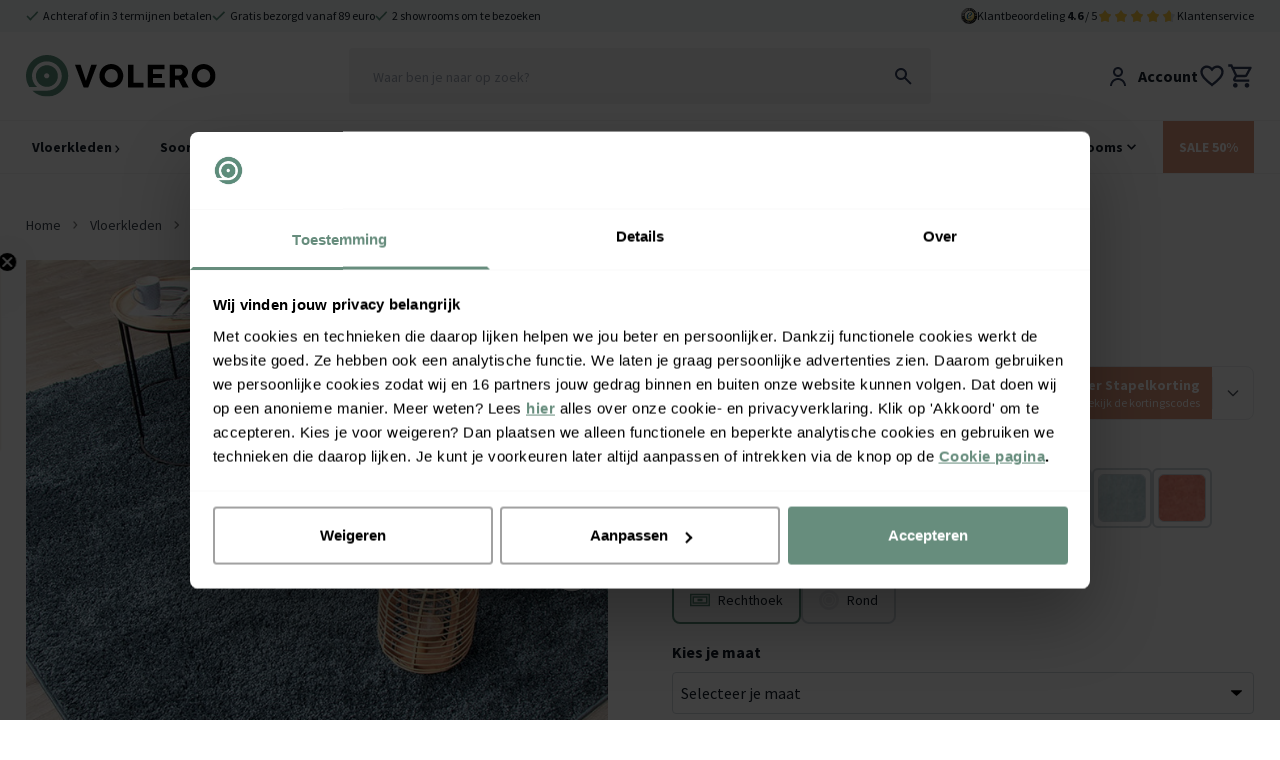

--- FILE ---
content_type: text/html
request_url: https://www.volero.nl/hoogpolig-vloerkleed-lofty-blauw.html
body_size: 45887
content:
<!DOCTYPE html>
<html lang="nl">

<head>
  <meta charset="UTF-8">
  <meta http-equiv="X-UA-Compatible" content="IE=edge">
  <meta name="viewport" content="width=device-width, initial-scale=1.0">
  <meta name="google-site-verification" content="rZmDMdxo5sU96d_J7UcfzWc1AcKbtPubR8WoygUE1No" />
  <link rel="apple-touch-icon" sizes="180x180" href="/assets/favicons/apple-touch-icon.png">
  <link rel="icon" type="image/png" sizes="32x32" href="/assets/favicons/favicon-32x32.png">
  <link rel="icon" type="image/png" sizes="16x16" href="/assets/favicons/favicon-16x16.png">
  <link rel="manifest" href="/assets/favicons/site.webmanifest">
  <link rel="mask-icon" href="/assets/favicons/safari-pinned-tab.svg" color="#5bbad5">
  <link rel="shortcut icon" href="/assets/favicons/favicon.ico">
  <meta name="msapplication-TileColor" content="#da532c">
  <meta name="msapplication-config" content="/assets/favicons/browserconfig.xml">
  <meta name="theme-color" content="#ffffff">
  <title>Hoogpolig vloerkleed - Lofty Blauw | Haal kleur in huis!  - Volero</title>
  <meta name="description" content="Hoogpolig vloerkleed blauw is heel veelzijdig en past in ieder interieur! De hoge pool is een cadeautje voor je voeten! ✓Gratis verzending vanaf €95,-">
<meta property="og:site_name" content="Volero" />
<meta property="og:url" content="https://www.volero.nl/hoogpolig-vloerkleed-lofty-blauw.html" />


  <link rel="canonical" href="https://www.volero.nl/hoogpolig-vloerkleed-lofty-blauw.html" />






  

  

  

  

  

  

  

  

  

  

  









  <meta property="og:image" content="https://www.volero.nl/img?url=https://cdn.webshopapp.com/shops/182897/files/318663006/1260x630x1/file.jpg&w=1260" />









  <script type="application/ld+json">
{
  "@context": "http://schema.org",
  "@id" : "#WebSite",
  "name": "Volero",
  "@type": "WebSite",
  "publisher": {
  "@type": "Organization",
  "@id": "https://www.volero.nl#Organization",
  "name": "Volero",
  "url":" https://www.volero.nl",
  "sameAs": ["https://www.facebook.com/volero.store/","https://www.youtube.com/channel/UCOfkToVvTSIYe9WNSc7o8KA","https://www.instagram.com/volero.insta/","https://nl.pinterest.com/VoleroRugs/", "https://www.trustedshops.nl/verkopersbeoordeling/info_X7C2A6FC4F0E595B3CF54D4D4D4E7CB63.html" ],
  "aggregateRating": {
    "@type": "AggregateRating",
    "bestRating": "10",
    "worstRating": "1",
    "ratingValue": "9.2",
    "reviewCount": "31839",
    "url":"https://www.trustedshops.nl/verkopersbeoordeling/info_X7C2A6FC4F0E595B3CF54D4D4D4E7CB63.html"
    }
    }
  }
</script>


  <link rel="stylesheet" href="/assets/css/main.css?v=97b1c2767b">
  <script src="/assets/js/main.js?v=10a3a1917f"></script>
  <script>window.voleroAnalyticsProductIdType = 'sku';</script>

  <script>
  window.sentryOnLoad = function () {
    Sentry.init({
        allowUrls: [/^https:\/\/.*volero\..*/],
        ignoreErrors: [
          'Event `ErrorEvent` captured as exception with message `Script error.`', 
          `Can't find variable: _AutofillCallbackHandler`
        ]
    });
  };
</script>
<script defer src='https://js.sentry-cdn.com/baf5addcd0ad4a96add715c0f3c7d559.min.js' crossorigin="anonymous"></script>

  
<script>
  !function(){if(!window.klaviyo){window._klOnsite=window._klOnsite||[];try{window.klaviyo=new Proxy({},{get:function(n,i){return"push"===i?function(){var n;(n=window._klOnsite).push.apply(n,arguments)}:function(){for(var n=arguments.length,o=new Array(n),w=0;w<n;w++)o[w]=arguments[w];var t="function"==typeof o[o.length-1]?o.pop():void 0,e=new Promise((function(n){window._klOnsite.push([i].concat(o,[function(i){t&&t(i),n(i)}]))}));return e}}})}catch(n){window.klaviyo=window.klaviyo||[],window.klaviyo.push=function(){var n;(n=window._klOnsite).push.apply(n,arguments)}}}}();
</script>

<script
    type="text/javascript"
    src="https://static.klaviyo.com/onsite/js/QTCUux/klaviyo.js"
    onerror="console.warn('Klaviyo script failed to load')"
  ></script>




      
    <script>(function(w,d,s,l,i){w[l]=w[l]||[];w[l].push({'gtm.start':
    new Date().getTime(),event:'gtm.js'});var f=d.getElementsByTagName(s)[0],
    j=d.createElement(s),dl=l!='dataLayer'?'&l='+l:'';j.async=true;j.src=
    'https://www.googletagmanager.com/gtm.js?id='+i+dl;f.parentNode.insertBefore(j,f);
    })(window,document,'script','dataLayer','GTM-NQHCL43');</script>
  

  <script>
    function isCookiePage() {
      const pathname = window.location.pathname;
      // Check for NL/FR
      return pathname.startsWith('/service/cookies') || pathname.startsWith('/services/cookies');
    }

    window.addEventListener('CookiebotOnDecline', function () {
      if (window.Cookiebot) {
        if (window.Cookiebot.changed && isCookiePage()) {
          window.location.reload();
        }
      }
    });

    window.addEventListener('CookiebotOnConsentReady', function () {
      if (window.Cookiebot) {
        if (window.Cookiebot.changed && isCookiePage()) {
          window.location.reload();
        }
      }
    });
  </script>

  <script defer src="/assets/js/store.js?v=578ac5fb30"></script>
  <script defer src="/assets/js/wishlist.js?v=c407c28521"></script>
  <script defer src="/assets/js/header.js?v=1363bfe618"></script>
  <script defer src="/assets/js/timeCountdown.js?v=c61e7ec7a8"></script>
  <script defer src="/assets/js/horizontal-scroller.js?v=170e45bdba"></script>

  
    <script>
      window.varify = window.varify || {};
      window.varify.iid = 5164;
    </script>
    <script async src="https://app.varify.io/varify.js"></script>
  
  
  
    <script src="https://challenges.cloudflare.com/turnstile/v0/api.js" async defer></script>
    <script defer src="/assets/js/photoswipe.js?v=ac348940c5"></script>
    <script defer src="/assets/js/product.js?v=600e7fe699"></script>
    <script defer src="/assets/js/bundle.js?v=2d82d04a0f"></script>
    
      <script type="application/ld+json">
  {
    "@context": "http://schema.org/",
    "@type": "Product",
    "@id": "https://www.volero.nl/hoogpolig-vloerkleed-lofty-blauw.html",
    "name": "Hoogpolig vloerkleed - Lofty Blauw",
    "image": ["https://cdn.webshopapp.com/shops/182897/files/318663006/720x720x1/file.jpg","https://cdn.webshopapp.com/shops/182897/files/335040870/720x720x1/file.jpg","https://cdn.webshopapp.com/shops/182897/files/318551175/720x720x1/file.jpg","https://cdn.webshopapp.com/shops/182897/files/318662996/720x720x1/file.jpg","https://cdn.webshopapp.com/shops/182897/files/318662999/720x720x1/file.jpg","https://cdn.webshopapp.com/shops/182897/files/318663004/720x720x1/file.jpg","https://cdn.webshopapp.com/shops/182897/files/358122114/720x720x1/file.jpg"],
    "url": "https://www.volero.nl/hoogpolig-vloerkleed-lofty-blauw.html",
    "brand": {
      "@type": "Brand",
      "name": "NATURL."
    },
    "description": "&lt;p&gt;Hoogpolig vloerkleed - Lofty Blauw is een effen vloerkleed met een open gedraaide pool.  Dit volle en zachte vloerkleed is een heerlijke zachte ervaring voor de voeten. De Lofty collectie vloerkleden is een veilige effen aanvulling voor in je huis. Wat voor kleur je op de muur hebt, een pastel vloerkleed past overal bij! De Lofty collectie is verkrijgbaar in verschillende pastel kleuren, daarnaast is er ook een ronde variant verkrijgbaar. Het vloerkleed is gemaakt van 100% polypropyleen. Een zachte kunstvezel die gemakkelijk schoon te houden is.&lt;/p&gt;",
    "sku": "8720094839493",
    "offers": {
      "@type": "Offer",
      "priceCurrency": "EUR",
      "price": "34.95",
      "availability": "http://schema.org/InStock",
      "itemCondition": "http://schema.org/NewCondition",
      "shippingDetails": {
          "@type": "OfferShippingDetails",
          "shippingRate": {
            "@type": "MonetaryAmount",
            "value": 0,
            "currency": "EUR"
          },
          "shippingDestination": {
            "@type": "DefinedRegion",
            "addressCountry": "NL"
          },
          "deliveryTime": {
            "@type": "ShippingDeliveryTime",
            "handlingTime": {
              "@type": "QuantitativeValue",
              "minValue": 0,
              "maxValue": 1,
              "unitCode": "DAY"
            },
            "transitTime": {
              "@type": "QuantitativeValue",
              "minValue": 1,
              "maxValue": 3,
              "unitCode": "DAY"
            }
          }
      },
      "hasMerchantReturnPolicy": {
        "@type": "MerchantReturnPolicy",
        "applicableCountry": "NL",
        "returnPolicyCategory": "https://schema.org/MerchantReturnFiniteReturnWindow",
        "merchantReturnDays": 30,
        "returnMethod": "https://schema.org/ReturnByMail",
        "returnFees": "https://schema.org/ReturnShippingFees"
      }
    }
    
    ,"aggregateRating": {
      "@type": "AggregateRating",
      "worstRating": "1.00",
      "bestRating": "10.00",
      "ratingValue": "9.473684",
      "reviewCount": "57"
    }
    
  }
</script>
    
    <meta property="og:type" content="product" />
<meta property="og:title" content="Hoogpolig vloerkleed - Lofty Blauw | Haal kleur in huis! " />
<meta property="og:description" content="&lt;p&gt;Hoogpolig vloerkleed - Lofty Blauw is een effen vloerkleed met een open gedraaide pool.  Dit volle en zachte vloerkleed is een heerlijke zachte ervaring voor de voeten. De Lofty collectie vloerkleden is een veilige effen aanvulling voor in je huis. Wat voor kleur je op de muur hebt, een pastel vloerkleed past overal bij! De Lofty collectie is verkrijgbaar in verschillende pastel kleuren, daarnaast is er ook een ronde variant verkrijgbaar. Het vloerkleed is gemaakt van 100% polypropyleen. Een zachte kunstvezel die gemakkelijk schoon te houden is.&lt;/p&gt;" />
<meta property="og:url" content="https://www.volero.nl/hoogpolig-vloerkleed-lofty-blauw.html" />
<meta property="og:site_name" content="volero.nl" />
<meta property="og:product:price:amount" content="34.95" />
<meta property="og:product:price:currency" content="EUR" />
<meta property="og:availability" content="out of stock " />
  

  
    <script defer src="/assets/js/recently-viewed.js?v=920c48fe1e"></script>
  
  
  <script defer src="/assets/js/alpine.js?v=8c369380e8"></script>
  
</head>

<body class="relative text-neutral-900">

  <noscript><iframe src="https://www.googletagmanager.com/ns.html?id=GTM-NQHCL43" height="0"
      width="0" style="display:none;visibility:hidden"></iframe></noscript>

  <header id="primary-header" class="z-50 relative bg-white" x-data="header">

  





<div 
    class="w-full py-2 text-xs text-white"
    x-data="window.timeCountdown(new Date('2026-01-18T22:59:00+0000'))" 
    x-init="startCountdown();"
    x-show="isVisible"
    style="background-color: #DD967A; color: #FFFFFF;"
>
    <div class="md:container mx-1 md:mx-auto">
        <ul class="flex flex-wrap justify-evenly items-center">
            <li class="pb-2 min-[375px]:py-2">
                
                <a href="https://www.volero.nl/acties/vloerkleden-sale/" target="">Winter Stapelkorting tot 50% korting</a>
                
            </li>
            <li class=" py-2 px-3 mx-3 rounded-full max-w-fit"
                
                style="background-color: #FFB79A; color: #FFFFFF;"
            >
                
                <a href="https://www.volero.nl/acties/vloerkleden-sale/" target="" class="flex items-center hover:opacity-80">
                    <span class="font-bold uppercase">Shop nu</span>
                </a>
                
            </li>
            <li class="py-2 items-center hidden md:block"
                
            >
                <span class="pr-1">Nog maar:</span>
                <span class="font-bold px-1" x-text="remainingTime.days">00</span> <span x-text="remainingTime.days < 2 ? 'Dag' : 'Dagen'">Dagen</span>
                <span class="font-bold px-1" x-text="remainingTime.hours">00</span> <span x-text="remainingTime.hours < 2 ? 'Uur' : 'Uren'">Uren</span>
                <span class="font-bold px-1" x-text="remainingTime.minutes">00</span> Minuten
                <span class="font-bold px-1" x-text="remainingTime.seconds">00</span> Seconden
            </li>

        </ul>
    </div>
</div>


  <div class="bg-primary-50 z-10 fixed-header-offset" id="header-top">
    <div class="container mx-auto py-2 text-xs flex w-full">
      <div class="flex gap-x-4 justify-center md:justify-start w-full">
        
        <a href="https://www.volero.nl/service/betaalmethoden/" class="items-center  flex ">
            <img src="/assets/img/icons/green/basic/check.svg" alt="checkmark" class="h-2.5 mr-1 block" />
            <div class="whitespace-nowrap">Achteraf of in 3 termijnen betalen</div>
          </a>
        
        <a href="https://www.volero.nl/service/waarom-volero/" class="items-center  hidden lg:flex ">
            <img src="/assets/img/icons/green/basic/check.svg" alt="checkmark" class="h-2.5 mr-1 block" />
            <div class="whitespace-nowrap">Gratis bezorgd vanaf 89 euro</div>
          </a>
        
        <a href="https://www.volero.nl/showrooms/" class="items-center  hidden lg:flex ">
            <img src="/assets/img/icons/green/basic/check.svg" alt="checkmark" class="h-2.5 mr-1 block" />
            <div class="whitespace-nowrap">2 showrooms om te bezoeken</div>
          </a>
        
      </div>
      <div class="hidden md:flex ml-auto gap-x-8 items-center flex-shrink-0">
<a href="/service/volero-reviews/" class="flex items-center gap-x-3">
          <img class="h-4" src="/assets/img/icons/trusted-shops-gmbh-icoon.svg" alt="TrustedShops" />
          <div>Klantbeoordeling <strong>4.6</strong>&nbsp;/ 5</div>
          <div class="flex">
            <div class="relative">
                <div class="flex">
                  <img class="h-4 flex-shrink-0" loading="lazy"  width="16" height="16" src="/assets/img/icons/basic/star_fill_grey.svg" alt="star rating grey" />
                  <img class="h-4 flex-shrink-0" loading="lazy"  width="16" height="16" src="/assets/img/icons/basic/star_fill_grey.svg" alt="star rating grey" />
                  <img class="h-4 flex-shrink-0" loading="lazy"  width="16" height="16" src="/assets/img/icons/basic/star_fill_grey.svg" alt="star rating grey" />
                  <img class="h-4 flex-shrink-0" loading="lazy"  width="16" height="16" src="/assets/img/icons/basic/star_fill_grey.svg" alt="star rating grey" />
                  <img class="h-4 flex-shrink-0" loading="lazy"  width="16" height="16" src="/assets/img/icons/basic/star_fill_grey.svg" alt="star rating grey" />
                </div>
                <div class="absolute top-0 left-0 overflow-hidden flex" style="width: 92%;">
                  <img class="h-4 flex-shrink-0" loading="lazy"  width="16" height="16" src="/assets/img/icons/basic/star_fill.svg" alt="star rating" />
                  <img class="h-4 flex-shrink-0" loading="lazy"  width="16" height="16" src="/assets/img/icons/basic/star_fill.svg" alt="star rating" />
                  <img class="h-4 flex-shrink-0" loading="lazy"  width="16" height="16" src="/assets/img/icons/basic/star_fill.svg" alt="star rating" />
                  <img class="h-4 flex-shrink-0" loading="lazy"  width="16" height="16" src="/assets/img/icons/basic/star_fill.svg" alt="star rating" />
                  <img class="h-4 flex-shrink-0" loading="lazy"  width="16" height="16" src="/assets/img/icons/basic/star_fill.svg" alt="star rating" />
                </div>
              </div>
          </div>
        </a>
        <div class="flex gap-x-4">
          
        <a href="/service/klantenservice/">Klantenservice</a>
        </div>
      </div>
    </div>
  </div>

  <div  class="bg-white z-[60] border-b border-neutral-100 lg:border-none"  :class="[mobileHeaderFixed && 'fixed top-0 left-0 right-0 lg:relative lg:top-auto lg:left-auto lg:right-auto fixed-header-shadow lg:shadow-none', showMenuMobile ? '!hidden !lg:block' : '']">
    <div class="container mx-auto py-4 " id="header-middle" >
      <div class="grid grid-cols-12">
        <div class="col-span-3 flex lg:hidden items-flex-end">
          <button class="mr-6" @click="showMenuMobile = true">
            <img src="/assets/img/icons/black/menu/menu_alt_03.svg" alt="menu" />
            <div style="font-size: 8px;">menu</div>
          </button>
          <button @click="showMobileSearch = true, $nextTick(() => { document.querySelector('#searchInput').focus(); });">
            <img src="/assets/img/icons/black/edit/search.svg" alt="search" />
          </button>
        </div>
        <div class="col-span-6 lg:col-span-3 flex items-center justify-center lg:justify-start">
          <a href="/"><img src="/assets/img/logos/volero_without_payoff.svg" alt="Volero" class="h-7 lg:h-[2.65rem]" /></a>
        </div>
        <div
          class="hidden lg:block col-span-6 lg:px-4"
          :class="showMobileSearch ? '!block fixed lg:relative top-0 left-0 bottom-0 right-0 z-50 w-full h-full bg-white p-1' : ''"
        >
          
            <div x-data="tweakwiseProductSearch()" x-init="init()" class="relative">
  <div class="bg-white lg:bg-transparent z-50 relative flex items-center lg:block border-b border-neutral-300 lg:border-none px-4 lg:px-0 rounded-t-lg">
    <button @click="showMobileSearch = false" class="pr-4 lg:hidden flex items-center">
      <img
        src="/assets/img/icons/black/arrow/chevron_big_left.svg"
        alt="left arrow"
        class="h-4"
      >
    </button>
    <div class="relative w-full z-50">
      <form @submit.prevent="handleSearchSubmit">
        <input
          id="searchInput"
          autocomplete="off"
          type="text"
          :class="(open && !loading && searched) ? 'rounded-t-md rounded-b-none' : 'rounded'"
          class="lg:bg-neutral-100 py-4 px-6 w-full placeholder:text-sm sticky-search-field focus-visible:outline-none"
          placeholder="Waar ben je naar op zoek?"
          x-model="query"
          @input.debounce.500ms="fetchAll"
          @focus="open = true"
          :value="query"
          value=""
        >
        <button
          type="button"
          x-show="query.length"
          @click="clearSearch"
          class="flex text-white h-5 w-5 items-center justify-center rounded-full bg-neutral-400 absolute right-4 md:right-12 top-1/2 transform -translate-y-1/2"
          style="display: none;"
          x-cloak
        >
          &times;
        </button>
      </form>
      <img
        class="absolute right-4 top-1/2 transform -translate-y-1/2 hidden lg:block"
        src="/assets/img/icons/edit/search.svg"
        alt="search"
        @click="handleSearchSubmit"
      >
      <div class="absolute bottom-0 w-full h-[1px] bg-neutral-100" x-cloak x-show="loading">
        <div class="loaderBar bg-primary-500"></div>
      </div>
    </div>

    <div
    class="h-10 w-10 p-2 flex justify-center items-center lg:hidden flex-shrink-0 bg-primary-500 rounded-full"
    @click="showMobileSearch = false; handleSearchSubmit()"
  >
    <img src="/assets/img/icons/white/edit/search.svg" alt="search">
  </div>


    <div
      x-show="open"
      @mousedown.away="open = false"
      :class="open ? 'rounded-b-md rounded-t-none' : 'rounded'"
      class="absolute left-0 top-full right-0 bg-white z-50 shadow-md overflow-x-hidden overflow-y-auto max-h-[calc(70vh-56px)] pb-8 lg:pb-0"
    >
      <!-- Suggestions -->
      <template x-if="suggestions.length > 0">
        <div class="border-b border-neutral-100 mb-2 pb-2 px-6 pt-4">
          <!-- <h3 class="font-semibold mb-2">Suggestions</h3> -->
          <template x-for="item in suggestions" :key="item.url">
            <div class="py-1">
              <button
                type="button"
                class="block hover:text-primary-600 text-left w-full"
                @click="handleSuggestionClick(item)"
              >
                <span x-text="item.match"></span>
              </button>
            </div>
          </template>
        </div>
      </template>

      <!-- Categories -->
      <template x-if="categories.length > 0">
        <div class="border-b border-neutral-100 mb-2 pb-2 px-6 pt-4">
          <!-- <h3 class="font-semibold mb-2">Categories</h3> -->
          <template x-for="item in categories" :key="item.url">
            <div class="py-1 my-1">
              <button
                type="button"
                class="block hover:text-primary-600"
                @click="handleCategorySelection(item)"
                x-text="item.match"
              ></button>
            </div>
          </template>
        </div>
      </template>
      <!-- Products -->
      <template x-if="products.length > 0">
        <div class="border-b border-neutral-100 mb-2 pb-2 px-6 pt-4">
          <!-- <h3 class="font-semibold mb-2">Products</h3>> -->
          <template x-for="product in products" :key="product.id || product.url || product.title">
            <a
              href="#"
              @click.prevent="handleProductClick(product)"
              class="flex items-center py-2 hover:bg-neutral-100"
            >
              <img :src="product.image" class="w-10 h-10 object-contain mr-4">
              <div>
                <div x-text="product.title"></div>
                <div class="text-secondary-500 font-bold" x-text="product.price"></div>
              </div>
            </a>
          </template>
        </div>
      </template>
      <!-- No results -->
      <template x-if="products.length === 0 && suggestions.length === 0 && categories.length === 0 && query.length >= 2 && searched">
        <div class="py-4 px-6 text-neutral-500">
          Er zijn helaas geen resultaten, probeer een andere zoekterm
        </div>
      </template>
      <template x-if="error">
        <div class="py-4 px-6 text-red-600 bg-red-50 border border-red-200 rounded">
          <span x-text="error"></span>
        </div>
      </template>
    </div>
  </div>
  <div
    x-show="open"
    @click="open = false"
    class="fixed inset-0 bg-black opacity-30 z-40"
    x-cloak
  ></div>
</div>

<script>
  function tweakwiseProductSearch() {
    return {
      query: '',
      filters: {},
      products: [],
      suggestions: [],
      categories: [],
      open: false,
      loading: false,
      searched: false,
      error: null,
      groupedProductRequestId: null,
      suggestionsRequestId: null,

      init() {
        // On component mount, check for ?search= in the URL
        const url = new URL(window.location.href);
        const searchParam = url.searchParams.get('search');
        if (searchParam) {
          this.query = searchParam;
        }

        // Only update/add filters from the URL if on /search page
        if (window.location.pathname.startsWith('/search')) {
          const currentFilters = { ...this.filters };
          url.searchParams.forEach((value, key) => {
            if (key.startsWith('tn_fk')) {
              currentFilters[key] = value;
            }
          });
          this.filters = currentFilters;
        }
      },

      async fetchAll() {
        if (!this.query || this.query.length < 1) {
          return;
        }
        this.searched = false;
        this.error = null;
        this.loading = true;

        const instanceKey = '05ef1bae';
        const query = encodeURIComponent(this.query);
        try {
          const [groupedProductsResponse, suggestionsDataResponse] = await Promise.all([
            this.fetchGroupedProductsData(instanceKey, query, this.filters),
            this.fetchSuggestionsData(instanceKey, query, this.filters),
          ]);
          const { groups: groupedProducts, requestId: groupedProductRequestId } = groupedProductsResponse;
          const { suggestions: suggestionsData, requestId: suggestionsRequestId } = suggestionsDataResponse;

          // set request IDs for tracking
          this.groupedProductRequestId = groupedProductRequestId;
          this.suggestionsRequestId = suggestionsRequestId;
          // extract and model data
          this.products = this.modelGroupedProductsToProducts(groupedProducts);
          const { suggestions, categories } = this.modelSuggestionsAndCategories(suggestionsData);
          this.suggestions = suggestions;
          this.categories = categories;
          this.error = null;
          this.searchResultsDataLayer();
        } catch (e) {
          this.products = [];
          this.suggestions = [];
          this.categories = [];
          this.error = 'Something Went Wrong';
          console.error('Error: tweakwise-csr-search: fetchAll:', e);
        }
        this.open = true;
        this.loading = false;
        this.searched = true;
      },

      async fetchGroupedProductsData(instanceKey, query, filters = {}) {
        const url = new URL(`https://gateway.tweakwisenavigator.net/suggestions/products/grouped/${instanceKey}`);
        url.searchParams.set('tn_q', query);
        url.searchParams.set('tn_cid', 1);

        // Only append filters if on /search page
        if (window.location.pathname.includes('/search')) {
          Object.entries(filters).forEach(([key, value]) => {
            url.searchParams.set(key, value);
          });
        }

        const res = await fetch(url.toString(), { headers: { Accept: 'application/json' } });

        if (!res.ok) {
          throw new Error(`Error while Fetching Tweakwise Grouped Products Data ${res.status} ${res.statusText}`);
        }

        return {
          groups: await res.json(),
          requestId: res.headers.get('TWN-Request-ID') || null,
        };
      },

      async fetchSuggestionsData(instanceKey, query, filters = {}) {
        const url = new URL(`https://gateway.tweakwisenavigator.net/suggestions/${instanceKey}`);
        url.searchParams.set('tn_q', query);
        url.searchParams.set('tn_cid', 1);

        // Only append filters if on /search page
        if (window.location.pathname.includes('/search')) {
          Object.entries(filters).forEach(([key, value]) => {
            url.searchParams.set(key, value);
          });
        }

        const res = await fetch(url.toString(), { headers: { Accept: 'application/json' } });

        if (!res.ok) {
          throw new Error(`Error while Fetching Tweakwise Suggestions Data ${res.status} ${res.statusText}`);
        }

        return {
          suggestions: await res.json(),
          requestId: res.headers.get('TWN-Request-ID') || null,
        };
      },

      modelGroupedProductsToProducts(groupedProducts) {
        return groupedProducts.groups.map((group) => this.getLowestPricedProduct(group.items));
      },

      getLowestPricedProduct(products) {
        if (!Array.isArray(products) || products.length === 0) return null;
        return products.slice().sort((a, b) => a.price - b.price)[0] || null;
      },

      modelSuggestionsAndCategories(suggestionsData) {
        let suggestions = [];
        let categories = [];
        for (const group of suggestionsData) {
          if (group.type === 'SearchPhrase') {
            suggestions = group.suggestions.map((s) => ({
              match: s.match,
              url: s.navigationLink && s.navigationLink.path,
            }));
          }
          if (group.type === 'Category') {
            categories = group.suggestions.map((s) => ({
              match: s.match,
              url: s.navigationLink && s.navigationLink.path,
            }));
          }
        }
        return { suggestions, categories };
      },

      clearSearch() {
        this.query = '';
        this.products = [];
        this.suggestions = [];
        this.categories = [];
        this.open = false;
        this.loading = false;

        if (window.location.pathname.startsWith('/search')) {
          const url = new URL(window.location.href);
          url.searchParams.delete('search');
          history.pushState({}, '', url);
        }
      },
      closeSearch() {
        this.clearSearch();
        document.getElementById('searchInput').blur();
      },

      async handleCategorySelection(category) {
        let tn_cid = null;

        if (category.url) {
          const urlObj = new URL(category.url, window.location.origin);
          tn_cid = urlObj.searchParams.get('tn_cid');
        }

        if (!tn_cid) return;
        try {
          const res = await fetch(`/api/tw/collection-path?tn_cid=${encodeURIComponent(tn_cid)}`);
          if (!res.ok) return;
          const data = await res.json();
          if (data && data.categoryPath) {
            this.searchResultClickHandler(data.categoryPath, this.suggestionsRequestId);
          }
        } catch (e) {
          console.error('Failed to fetch category path', e);
        }
      },

      handleSearchSubmit() {
        const url = new URL('/search', window.location.origin);
        url.searchParams.set('search', this.query);

        // Add all tn_fk_* filters
        Object.entries(this.filters).forEach(([key, value]) => {
          if (key.startsWith('tn_fk')) {
            url.searchParams.set(key, value);
          }
          url.searchParams.set(key, value);
        });

        this.searchResultClickHandler(url.pathname + url.search, null);
      },

      handleSuggestionClick(item) {
        if (item && item.match) {
          const url = new URL('/search', window.location.origin);
          url.searchParams.set('search', item.match);

          // Add all tn_fk_* filters
          Object.entries(this.filters).forEach(([key, value]) => {
            if (key.startsWith('tn_fk')) {
              url.searchParams.set(key, value);
            }
            url.searchParams.set(key, value);
          });

          this.searchResultClickHandler(url.pathname + url.search, this.suggestionsRequestId);
        }
      },

      handleProductClick(product) {
        if (product && product.url) {
          this.searchResultClickHandler(product.url, this.groupedProductRequestId);
        }
      },

      // Analytics
      searchResultsDataLayer() {
        if (window.dataLayer) {
          window.dataLayer.push({
            event: 'search',
            searchTerm: this.query,
            searchTermForUrl: this.query.replace(/\s+/g, '+'),
            productResults: this.products ? this.products.length : 0,
            categoryResults: this.categories ? this.categories.length : 0,
            pageResults: 0, // Pages are not implemented on Tweakwise Approach, Out of scope for now
            requestId: this.groupedProductRequestId || this.suggestionsRequestId,
          });
        }
      },

      searchResultClickHandler(url, requestId) {
        try {
          if (window.dataLayer) {
            window.dataLayer.push({
              event: 'searchResultClick',
              searchTerm: this.query,
              targetUrl: url,
              eventCallback: function () {
                window.location.href = url;
              },
              eventTimeout: 2000,
              requestId: requestId,
            });
          } else {
            window.location.href = url;
          }
        } catch (e) {
          console.log('Error: tweakwise-csr-search: searchResultClickHandler: ', e);
          window.location.href = url;
        }
      },
    };
  }
</script>

          
        </div>
        <div class="col-span-3 flex gap-x-4 md:gap-x-8 justify-end items-center">

          <a href="/account" class="hidden md:flex items-center font-bold">
            <img class="h-6 mr-2" src="/assets/img/icons/user/user.svg" alt="user" />
            <span>Account</span>
          </a>

          <a href="/wishlist" class="flex items-center font-bold relative" x-data>
            <img class="h-6 md:h-7" src="/assets/img/icons/basic/heart_outline.svg" alt="wishlisht" />
            <div
              class="bg-secondary-500 text-white h-4 md:h-5 w-4 md:w-5 rounded-full text-xs flex items-center font-bold justify-center absolute -top-2 -right-2"
              x-cloak x-show="$store.wishlist.products.length > 0" x-text="$store.wishlist.products.length"></div>
          </a>

          <div class="relative group">
          <a href="/cart" class="flex items-center  relative" x-data>
            <div
              class="bg-secondary-500 text-white h-4 md:h-5 w-4 md:w-5 rounded-full text-xs flex items-center font-bold justify-center absolute -top-2 -right-2"
              x-cloak x-show="$store.main.cart.length > 0" x-text="$store.main.totalCartItems()"></div>
            <img class="h-6 md:h-7" src="/assets/img/icons/basic/cart.svg" alt="cart" />
          </a>
          <div class="hidden md:group-hover:block absolute top-full right-0 p-5 bg-white shadow-lg z-40 rounded" x-show="$store.main.cart.length > 0"">
  <template x-if="$store.main.cart.length> 0">
    <div>
    <div>
      <template x-for="(item, index) in $store.main.cart" :key="item.id">
        <div class="border-b border-neutral-200 mb-4 pb-4">
          <div class="grid grid-cols-12 gap-8">
            <div class="col-span-3 flex flex-col justify-center">
              <a :href="'/' + item.url"><img x-bind:src="`/img/?url=${item.image_src}&w=64`" /></a>
            </div>
            <div class="col-span-9 flex flex-col justify-center items-start">
              <div class="flex w-full">
                <a :href="'/' + item.url"><div x-text="item.title" class="pr-4 w-full"></div></a>
                <button class="text-2xl ml-auto font-bold"
                @click="$store.main.removeFromCart(item.id)">&times;</button>
              </div>
              <div class="flex w-full">
                <div x-text="item.variant" class="text-neutral-400"></div>
                <div class="ml-auto"><span x-text="item.quantity"></span>x&nbsp;</div><div x-show="item.base_price_incl" x-text="'€' + item.base_price_incl.toFixed(2)"></div>
              </div>
            </div>
          </div>
        </div>
      </template>
    </div>
  <div class="flex ">
    <div><span class="font-bold">Totaal</span> <small class="text-neutral-400">(incl. btw)</small>
    </div>
    <div class="ml-auto">
      €<span x-text="$store.main.checkout.quote.totals.grand_total"></span>
    </div>
  </div>
  <a href="/cart"  class="bg-notification-information block  text-white py-3 w-full px-6 rounded font-bold mt-4 text-center">
    Bekijk winkelwagen
  </a>
</div>
</template>
</div>
          </div>

        </div>
      </div>
    </div>
  </div>

  <div class="lg:border-y border-neutral-100 z-50 lg:z-auto"  :class="isFixed ? 'fixed bottom-0 lg:top-0 lg:bottom-auto left-0 w-full bg-white fixed-header-shadow'  : 'relative'">
    <div class="relative">
      <div class="container mx-auto flex">
        <div class="fixed inset-0 bg-white lg:static hidden lg:flex lg:w-full overflow-y-auto  overflow-x-hidden lg:overflow-y-visible lg:overflow-x-visible" x-bind:class="showMenuMobile ? '!block' : ''">
  <div class="grid grid-cols-3 px-4 lg:hidden border-b border-neutral-200 lg:border-none py-4 font-bold">
    <div class="text-xl text-center col-start-2">
      Menu
    </div>
    <div class="flex justify-end">
      <button class="text-2xl font-bold" @click="showMenuMobile = false">&times;</button>
    </div>
  </div>
  <ul class="flex flex-col lg:flex-row text-sm -mx-3 z-20">
    <li
      class="px-7 lg:px-1.5 border-b border-neutral-200 lg:border-none bg-neutral-50 lg:bg-transparent flex items-center">
      <button @click="" class="lg:hidden">
        <img src="/assets/img/icons/black/arrow/chevron_right.svg" alt="right arrow" class="ml-1 h-2 lg:h-1.5 transform rotate-90" />
      </button>
      <a class="main-nav-level-1 font-bold px-3 py-4 block" href="/vloerkleden/">Vloerkleden <img src="/assets/img/icons/black/arrow/chevron_right.svg" alt="right arrow" class="hidden lg:inline-block mr-1 h-2" /></a>
    </li>
    
      <li class="
px-4 lg:px-1.5 border-b border-neutral-200 lg:border-none group flex items-center   "
x-data="{ openSub: false }" @mouseenter="$dispatch('nav-bg', true)" @mouseleave="$dispatch('nav-bg', false)">
<a class="main-nav-level-1 w-full lg:w-auto font-bold px-3 py-4 lg:py-2 xl:py-4 pr-0" href="/vloerkleden/">

  

  Soort / Stijl
</a>

<button @click="openSub = true" class=" inline-block  ml-auto lg:mx-auto px-3 py-4 lg:py-0 lg:px-0 lg:pr-3 absolute lg:static left-0 right-0 lg:pl-1">
  <img src="/assets/img/icons/black/arrow/chevron_down.svg" alt="down arrow"
    class="h-2 lg:h-1.5 transform -rotate-90 lg:rotate-0 ml-auto invisble lg:visible" />
</button>


<div
  class="absolute hidden left-0 top-0 lg:top-full right-0 bg-neutral-50 lg:py-8 lg:group-hover:block z-30 h-screen lg:h-auto  lg:overflow-y-auto"
  x-bind:class="openSub ? '!block' : ''">
  <div class="lg:container mx-auto bg-neutral-50">

    <div class="grid grid-cols-3 px-4 lg:hidden border-b border-neutral-200 lg:border-none py-4 font-bold">
      <div class="flex items-center">
        <button class="" @click="openSub = false">
          <div>
            <img src="/assets/img/icons/black/arrow/chevron_down.svg" class="mr-2 h-2 rotate rotate-90" alt="down arrow" />
          </div>
        </button>
      </div>
      <div class="text-xl text-center col-start-2">
        Soort / Stijl
      </div>
      <div class="flex justify-end items-center">
        <button class="text-2xl font-bold" @click="showMenuMobile = false; $dispatch('nav-bg', false);">&times;</button>
      </div>
    </div>

    <a href="/vloerkleden/" class="text-white bg-primary-400 py-5 px-4 font-bold w-full lg:hidden flex items-center">
     Toon alle soorten en stijlen
      <div class="ml-auto lg:hidden">
        <img src="/assets/img/icons/white/arrow/chevron_down.svg" alt="down arrow"
          class="h-2 rotate -rotate-90 lg:rotate-0 " />
      </div>
    </a>
    
    <div class="lg:flex">
    <div class="grid pb-16 lg:pb-0  gap-8  w-full lg:grid-flow-col grid-cols-1 lg:grid-cols-5 max-lg:!grid-rows-none" style="    
    grid-template-rows: repeat(15, auto);">
      
        <div
          class="max-lg:grid-row-1 " style="grid-row: span 14 / span 15;">

          
          <div class="font-bold mb-2 px-3 py-4 lg:px-0 lg:py-0 border-b border-neutral-200 lg:border-none">
            Categorie</div>
          

          <ul class=" ">
            
            <li class=" lg:py-0.5  border-b border-neutral-200 lg:border-none">

              <a href="/vloerkleden/vintage-vloerkleed/" class="main-nav-level-2 px-3 py-3  lg:inline lg:px-0 lg:py-0 flex items-center">
                
                
                
                Vintage vloerkleed
                <div class="ml-auto lg:hidden">
                  <img src="/assets/img/icons/black/arrow/chevron_down.svg" alt="down arrow"
                    class="h-2 rotate -rotate-90 lg:rotate-0 " />
                </div>
              </a>
            </li>
            
            <li class=" lg:py-0.5  border-b border-neutral-200 lg:border-none">

              <a href="/vloerkleden/hoogpolig-vloerkleed/" class="main-nav-level-2 px-3 py-3  lg:inline lg:px-0 lg:py-0 flex items-center">
                
                
                
                Hoogpolig vloerkleed
                <div class="ml-auto lg:hidden">
                  <img src="/assets/img/icons/black/arrow/chevron_down.svg" alt="down arrow"
                    class="h-2 rotate -rotate-90 lg:rotate-0 " />
                </div>
              </a>
            </li>
            
            <li class=" lg:py-0.5  border-b border-neutral-200 lg:border-none">

              <a href="/vloerkleden/laagpolig-vloerkleed/" class="main-nav-level-2 px-3 py-3  lg:inline lg:px-0 lg:py-0 flex items-center">
                
                
                
                Laagpolig vloerkleed
                <div class="ml-auto lg:hidden">
                  <img src="/assets/img/icons/black/arrow/chevron_down.svg" alt="down arrow"
                    class="h-2 rotate -rotate-90 lg:rotate-0 " />
                </div>
              </a>
            </li>
            
            <li class=" lg:py-0.5  border-b border-neutral-200 lg:border-none">

              <a href="/vloerkleden/buitenkleed/" class="main-nav-level-2 px-3 py-3  lg:inline lg:px-0 lg:py-0 flex items-center">
                
                
                
                Buitenkleed
                <div class="ml-auto lg:hidden">
                  <img src="/assets/img/icons/black/arrow/chevron_down.svg" alt="down arrow"
                    class="h-2 rotate -rotate-90 lg:rotate-0 " />
                </div>
              </a>
            </li>
            
            <li class=" lg:py-0.5  border-b border-neutral-200 lg:border-none">

              <a href="/vloerkleden/patchwork-vloerkleed/" class="main-nav-level-2 px-3 py-3  lg:inline lg:px-0 lg:py-0 flex items-center">
                
                
                
                Patchwork vloerkleed
                <div class="ml-auto lg:hidden">
                  <img src="/assets/img/icons/black/arrow/chevron_down.svg" alt="down arrow"
                    class="h-2 rotate -rotate-90 lg:rotate-0 " />
                </div>
              </a>
            </li>
            
            <li class=" lg:py-0.5  border-b border-neutral-200 lg:border-none">

              <a href="/maat-vloerkleed/rond-vloerkleed/" class="main-nav-level-2 px-3 py-3  lg:inline lg:px-0 lg:py-0 flex items-center">
                
                
                
                Rond vloerkleed
                <div class="ml-auto lg:hidden">
                  <img src="/assets/img/icons/black/arrow/chevron_down.svg" alt="down arrow"
                    class="h-2 rotate -rotate-90 lg:rotate-0 " />
                </div>
              </a>
            </li>
            
            <li class=" lg:py-0.5  border-b border-neutral-200 lg:border-none">

              <a href="/materiaal-vloerkleed/wollen-vloerkleed/" class="main-nav-level-2 px-3 py-3  lg:inline lg:px-0 lg:py-0 flex items-center">
                
                
                
                Wollen vloerkleed
                <div class="ml-auto lg:hidden">
                  <img src="/assets/img/icons/black/arrow/chevron_down.svg" alt="down arrow"
                    class="h-2 rotate -rotate-90 lg:rotate-0 " />
                </div>
              </a>
            </li>
            
            <li class=" lg:py-0.5  border-b border-neutral-200 lg:border-none">

              <a href="/materiaal-vloerkleed/jute-vloerkleed/" class="main-nav-level-2 px-3 py-3  lg:inline lg:px-0 lg:py-0 flex items-center">
                
                
                
                Jute vloerkleed
                <div class="ml-auto lg:hidden">
                  <img src="/assets/img/icons/black/arrow/chevron_down.svg" alt="down arrow"
                    class="h-2 rotate -rotate-90 lg:rotate-0 " />
                </div>
              </a>
            </li>
            
            <li class=" lg:py-0.5  border-b border-neutral-200 lg:border-none">

              <a href="/kinderen/kindervloerkleed/" class="main-nav-level-2 px-3 py-3  lg:inline lg:px-0 lg:py-0 flex items-center">
                
                
                
                Kindervloerkleed
                <div class="ml-auto lg:hidden">
                  <img src="/assets/img/icons/black/arrow/chevron_down.svg" alt="down arrow"
                    class="h-2 rotate -rotate-90 lg:rotate-0 " />
                </div>
              </a>
            </li>
            
            <li class=" lg:py-0.5  border-b border-neutral-200 lg:border-none">

              <a href="/vloerkleden/wasbaar-vloerkleed/" class="main-nav-level-2 px-3 py-3  lg:inline lg:px-0 lg:py-0 flex items-center">
                
                
                
                Wasbaar vloerkleed
                <div class="ml-auto lg:hidden">
                  <img src="/assets/img/icons/black/arrow/chevron_down.svg" alt="down arrow"
                    class="h-2 rotate -rotate-90 lg:rotate-0 " />
                </div>
              </a>
            </li>
            
            <li class=" lg:py-0.5  border-b border-neutral-200 lg:border-none">

              <a href="/vloerkleden/duurzaam-vloerkleed/" class="main-nav-level-2 px-3 py-3  lg:inline lg:px-0 lg:py-0 flex items-center">
                
                
                
                Duurzaam vloerkleed
                <div class="ml-auto lg:hidden">
                  <img src="/assets/img/icons/black/arrow/chevron_down.svg" alt="down arrow"
                    class="h-2 rotate -rotate-90 lg:rotate-0 " />
                </div>
              </a>
            </li>
            
            <li class=" lg:py-0.5  border-b border-neutral-200 lg:border-none">

              <a href="/maat-vloerkleed/vloerkleed-op-maat/" class="main-nav-level-2 px-3 py-3  lg:inline lg:px-0 lg:py-0 flex items-center">
                
                
                
                Vloerkleed op maat
                <div class="ml-auto lg:hidden">
                  <img src="/assets/img/icons/black/arrow/chevron_down.svg" alt="down arrow"
                    class="h-2 rotate -rotate-90 lg:rotate-0 " />
                </div>
              </a>
            </li>
            
            <li class=" lg:py-0.5  border-b border-neutral-200 lg:border-none">

              <a href="/vloerkleden/lopers/" class="main-nav-level-2 px-3 py-3  lg:inline lg:px-0 lg:py-0 flex items-center">
                
                
                
                Lopers
                <div class="ml-auto lg:hidden">
                  <img src="/assets/img/icons/black/arrow/chevron_down.svg" alt="down arrow"
                    class="h-2 rotate -rotate-90 lg:rotate-0 " />
                </div>
              </a>
            </li>
            
            <li class=" lg:py-0.5  border-b border-neutral-200 lg:border-none">

              <a href="/badmatten/" class="main-nav-level-2 px-3 py-3  lg:inline lg:px-0 lg:py-0 flex items-center">
                
                
                
                Badmatten
                <div class="ml-auto lg:hidden">
                  <img src="/assets/img/icons/black/arrow/chevron_down.svg" alt="down arrow"
                    class="h-2 rotate -rotate-90 lg:rotate-0 " />
                </div>
              </a>
            </li>
            
          </ul>

        </div>
        
        <div
          class="max-lg:grid-row-1 " style="grid-row: span 15 / span 15;">

          
          <div class="font-bold mb-2 px-3 py-4 lg:px-0 lg:py-0 border-b border-neutral-200 lg:border-none">
            Stijl</div>
          

          <ul class=" ">
            
            <li class=" lg:py-0.5  border-b border-neutral-200 lg:border-none">

              <a href="/vloerkleden/perzisch-vloerkleed/" class="main-nav-level-2 px-3 py-3  lg:inline lg:px-0 lg:py-0 flex items-center">
                
                
                
                Perzisch tapijt
                <div class="ml-auto lg:hidden">
                  <img src="/assets/img/icons/black/arrow/chevron_down.svg" alt="down arrow"
                    class="h-2 rotate -rotate-90 lg:rotate-0 " />
                </div>
              </a>
            </li>
            
            <li class=" lg:py-0.5  border-b border-neutral-200 lg:border-none">

              <a href="/vloerkleden/oosters-tapijt/" class="main-nav-level-2 px-3 py-3  lg:inline lg:px-0 lg:py-0 flex items-center">
                
                
                
                Oosters tapijt
                <div class="ml-auto lg:hidden">
                  <img src="/assets/img/icons/black/arrow/chevron_down.svg" alt="down arrow"
                    class="h-2 rotate -rotate-90 lg:rotate-0 " />
                </div>
              </a>
            </li>
            
            <li class=" lg:py-0.5  border-b border-neutral-200 lg:border-none">

              <a href="/vloerkleden/berber-vloerkleed/" class="main-nav-level-2 px-3 py-3  lg:inline lg:px-0 lg:py-0 flex items-center">
                
                
                
                Berber vloerkleed
                <div class="ml-auto lg:hidden">
                  <img src="/assets/img/icons/black/arrow/chevron_down.svg" alt="down arrow"
                    class="h-2 rotate -rotate-90 lg:rotate-0 " />
                </div>
              </a>
            </li>
            
            <li class=" lg:py-0.5  border-b border-neutral-200 lg:border-none">

              <a href="/vloerkleden/kelim-vloerkleed/" class="main-nav-level-2 px-3 py-3  lg:inline lg:px-0 lg:py-0 flex items-center">
                
                
                
                Kelim vloerkleed
                <div class="ml-auto lg:hidden">
                  <img src="/assets/img/icons/black/arrow/chevron_down.svg" alt="down arrow"
                    class="h-2 rotate -rotate-90 lg:rotate-0 " />
                </div>
              </a>
            </li>
            
            <li class=" lg:py-0.5  border-b border-neutral-200 lg:border-none">

              <a href="/vloerkleden/modern-vloerkleed/" class="main-nav-level-2 px-3 py-3  lg:inline lg:px-0 lg:py-0 flex items-center">
                
                
                
                Modern vloerkleed
                <div class="ml-auto lg:hidden">
                  <img src="/assets/img/icons/black/arrow/chevron_down.svg" alt="down arrow"
                    class="h-2 rotate -rotate-90 lg:rotate-0 " />
                </div>
              </a>
            </li>
            
            <li class=" lg:py-0.5  border-b border-neutral-200 lg:border-none">

              <a href="/vloerkleden/industrieel-vloerkleed/" class="main-nav-level-2 px-3 py-3  lg:inline lg:px-0 lg:py-0 flex items-center">
                
                
                
                Industrieel vloerkleed
                <div class="ml-auto lg:hidden">
                  <img src="/assets/img/icons/black/arrow/chevron_down.svg" alt="down arrow"
                    class="h-2 rotate -rotate-90 lg:rotate-0 " />
                </div>
              </a>
            </li>
            
            <li class=" lg:py-0.5  border-b border-neutral-200 lg:border-none">

              <a href="/vloerkleden/retro-vloerkleed/" class="main-nav-level-2 px-3 py-3  lg:inline lg:px-0 lg:py-0 flex items-center">
                
                
                
                Retro vloerkleed
                <div class="ml-auto lg:hidden">
                  <img src="/assets/img/icons/black/arrow/chevron_down.svg" alt="down arrow"
                    class="h-2 rotate -rotate-90 lg:rotate-0 " />
                </div>
              </a>
            </li>
            
            <li class=" lg:py-0.5  border-b border-neutral-200 lg:border-none">

              <a href="/vloerkleden/scandinavisch-vloerkleed/" class="main-nav-level-2 px-3 py-3  lg:inline lg:px-0 lg:py-0 flex items-center">
                
                
                
                Scandinavisch vloerkleed
                <div class="ml-auto lg:hidden">
                  <img src="/assets/img/icons/black/arrow/chevron_down.svg" alt="down arrow"
                    class="h-2 rotate -rotate-90 lg:rotate-0 " />
                </div>
              </a>
            </li>
            
            <li class=" lg:py-0.5  border-b border-neutral-200 lg:border-none">

              <a href="/vloerkleden/design-vloerkleed/" class="main-nav-level-2 px-3 py-3  lg:inline lg:px-0 lg:py-0 flex items-center">
                
                
                
                Design vloerkleed
                <div class="ml-auto lg:hidden">
                  <img src="/assets/img/icons/black/arrow/chevron_down.svg" alt="down arrow"
                    class="h-2 rotate -rotate-90 lg:rotate-0 " />
                </div>
              </a>
            </li>
            
            <li class=" lg:py-0.5  border-b border-neutral-200 lg:border-none">

              <a href="/vloerkleden/luxe-vloerkleden/" class="main-nav-level-2 px-3 py-3  lg:inline lg:px-0 lg:py-0 flex items-center">
                
                
                
                Luxe vloerkleed
                <div class="ml-auto lg:hidden">
                  <img src="/assets/img/icons/black/arrow/chevron_down.svg" alt="down arrow"
                    class="h-2 rotate -rotate-90 lg:rotate-0 " />
                </div>
              </a>
            </li>
            
            <li class=" lg:py-0.5  border-b border-neutral-200 lg:border-none">

              <a href="/vloerkleden/bohemian-vloerkleed/" class="main-nav-level-2 px-3 py-3  lg:inline lg:px-0 lg:py-0 flex items-center">
                
                
                
                Bohemian vloerkleed
                <div class="ml-auto lg:hidden">
                  <img src="/assets/img/icons/black/arrow/chevron_down.svg" alt="down arrow"
                    class="h-2 rotate -rotate-90 lg:rotate-0 " />
                </div>
              </a>
            </li>
            
            <li class=" lg:py-0.5  border-b border-neutral-200 lg:border-none">

              <a href="/vloerkleden/japandi-vloerkleed/" class="main-nav-level-2 px-3 py-3  lg:inline lg:px-0 lg:py-0 flex items-center">
                
                
                
                Japandi vloerkleed
                <div class="ml-auto lg:hidden">
                  <img src="/assets/img/icons/black/arrow/chevron_down.svg" alt="down arrow"
                    class="h-2 rotate -rotate-90 lg:rotate-0 " />
                </div>
              </a>
            </li>
            
            <li class=" lg:py-0.5  border-b border-neutral-200 lg:border-none">

              <a href="/vloerkleden/landelijk-vloerkleed/" class="main-nav-level-2 px-3 py-3  lg:inline lg:px-0 lg:py-0 flex items-center">
                
                
                
                Landelijk vloerkleed
                <div class="ml-auto lg:hidden">
                  <img src="/assets/img/icons/black/arrow/chevron_down.svg" alt="down arrow"
                    class="h-2 rotate -rotate-90 lg:rotate-0 " />
                </div>
              </a>
            </li>
            
            <li class=" lg:py-0.5  border-b border-neutral-200 lg:border-none">

              <a href="/vloerkleden/klassiek-vloerkleed/" class="main-nav-level-2 px-3 py-3  lg:inline lg:px-0 lg:py-0 flex items-center">
                
                
                
                Klassiek vloerkleed
                <div class="ml-auto lg:hidden">
                  <img src="/assets/img/icons/black/arrow/chevron_down.svg" alt="down arrow"
                    class="h-2 rotate -rotate-90 lg:rotate-0 " />
                </div>
              </a>
            </li>
            
            <li class=" lg:py-0.5  border-b border-neutral-200 lg:border-none">

              <a href="/vloerkleden/fluffy-vloerkleed/" class="main-nav-level-2 px-3 py-3  lg:inline lg:px-0 lg:py-0 flex items-center">
                
                
                
                Fluffy vloerkleed
                <div class="ml-auto lg:hidden">
                  <img src="/assets/img/icons/black/arrow/chevron_down.svg" alt="down arrow"
                    class="h-2 rotate -rotate-90 lg:rotate-0 " />
                </div>
              </a>
            </li>
            
          </ul>

        </div>
        
        <div
          class="max-lg:grid-row-1 " style="grid-row: span 8 / span 15;">

          
          <div class="font-bold mb-2 px-3 py-4 lg:px-0 lg:py-0 border-b border-neutral-200 lg:border-none">
            Ruimte</div>
          

          <ul class=" ">
            
            <li class=" lg:py-0.5  border-b border-neutral-200 lg:border-none">

              <a href="/vloerkleden/woonkamer-vloerkleed/" class="main-nav-level-2 px-3 py-3  lg:inline lg:px-0 lg:py-0 flex items-center">
                
                
                
                Woonkamer
                <div class="ml-auto lg:hidden">
                  <img src="/assets/img/icons/black/arrow/chevron_down.svg" alt="down arrow"
                    class="h-2 rotate -rotate-90 lg:rotate-0 " />
                </div>
              </a>
            </li>
            
            <li class=" lg:py-0.5  border-b border-neutral-200 lg:border-none">

              <a href="/vloerkleden/slaapkamer-vloerkleed/" class="main-nav-level-2 px-3 py-3  lg:inline lg:px-0 lg:py-0 flex items-center">
                
                
                
                Slaapkamer
                <div class="ml-auto lg:hidden">
                  <img src="/assets/img/icons/black/arrow/chevron_down.svg" alt="down arrow"
                    class="h-2 rotate -rotate-90 lg:rotate-0 " />
                </div>
              </a>
            </li>
            
            <li class=" lg:py-0.5  border-b border-neutral-200 lg:border-none">

              <a href="/vloerkleden/badkamer-vloerkleed/" class="main-nav-level-2 px-3 py-3  lg:inline lg:px-0 lg:py-0 flex items-center">
                
                
                
                Badkamer
                <div class="ml-auto lg:hidden">
                  <img src="/assets/img/icons/black/arrow/chevron_down.svg" alt="down arrow"
                    class="h-2 rotate -rotate-90 lg:rotate-0 " />
                </div>
              </a>
            </li>
            
            <li class=" lg:py-0.5  border-b border-neutral-200 lg:border-none">

              <a href="/kinderen/kinderkamer-vloerkleed/" class="main-nav-level-2 px-3 py-3  lg:inline lg:px-0 lg:py-0 flex items-center">
                
                
                
                Kinderkamer
                <div class="ml-auto lg:hidden">
                  <img src="/assets/img/icons/black/arrow/chevron_down.svg" alt="down arrow"
                    class="h-2 rotate -rotate-90 lg:rotate-0 " />
                </div>
              </a>
            </li>
            
            <li class=" lg:py-0.5  border-b border-neutral-200 lg:border-none">

              <a href="/kinderen/baby-vloerkleed/" class="main-nav-level-2 px-3 py-3  lg:inline lg:px-0 lg:py-0 flex items-center">
                
                
                
                Babykamer
                <div class="ml-auto lg:hidden">
                  <img src="/assets/img/icons/black/arrow/chevron_down.svg" alt="down arrow"
                    class="h-2 rotate -rotate-90 lg:rotate-0 " />
                </div>
              </a>
            </li>
            
            <li class=" lg:py-0.5  border-b border-neutral-200 lg:border-none">

              <a href="/vloerkleden/kantoor-vloerkleed/" class="main-nav-level-2 px-3 py-3  lg:inline lg:px-0 lg:py-0 flex items-center">
                
                
                
                Kantoor
                <div class="ml-auto lg:hidden">
                  <img src="/assets/img/icons/black/arrow/chevron_down.svg" alt="down arrow"
                    class="h-2 rotate -rotate-90 lg:rotate-0 " />
                </div>
              </a>
            </li>
            
            <li class=" lg:py-0.5  border-b border-neutral-200 lg:border-none">

              <a href="/vloerkleden/keuken-vloerkleed/" class="main-nav-level-2 px-3 py-3  lg:inline lg:px-0 lg:py-0 flex items-center">
                
                
                
                Keuken
                <div class="ml-auto lg:hidden">
                  <img src="/assets/img/icons/black/arrow/chevron_down.svg" alt="down arrow"
                    class="h-2 rotate -rotate-90 lg:rotate-0 " />
                </div>
              </a>
            </li>
            
            <li class=" lg:py-0.5  border-b border-neutral-200 lg:border-none">

              <a href="/vloerkleden/hal-vloerkleed/" class="main-nav-level-2 px-3 py-3  lg:inline lg:px-0 lg:py-0 flex items-center">
                
                
                
                Hal
                <div class="ml-auto lg:hidden">
                  <img src="/assets/img/icons/black/arrow/chevron_down.svg" alt="down arrow"
                    class="h-2 rotate -rotate-90 lg:rotate-0 " />
                </div>
              </a>
            </li>
            
          </ul>

        </div>
        
        <div
          class="max-lg:grid-row-1 " style="grid-row: span 4 / span 15;">

          
          <div class="font-bold mb-2 px-3 py-4 lg:px-0 lg:py-0 border-b border-neutral-200 lg:border-none">
            Buitenkleden</div>
          

          <ul class=" ">
            
            <li class=" lg:py-0.5  border-b border-neutral-200 lg:border-none">

              <a href="/vloerkleden/buitenkleed/" class="main-nav-level-2 px-3 py-3  lg:inline lg:px-0 lg:py-0 flex items-center">
                
                
                
                Buitenkleed
                <div class="ml-auto lg:hidden">
                  <img src="/assets/img/icons/black/arrow/chevron_down.svg" alt="down arrow"
                    class="h-2 rotate -rotate-90 lg:rotate-0 " />
                </div>
              </a>
            </li>
            
            <li class=" lg:py-0.5  border-b border-neutral-200 lg:border-none">

              <a href="/vloerkleden/buitenkleed/tuinkleed/" class="main-nav-level-2 px-3 py-3  lg:inline lg:px-0 lg:py-0 flex items-center">
                
                
                
                Tuinkleed
                <div class="ml-auto lg:hidden">
                  <img src="/assets/img/icons/black/arrow/chevron_down.svg" alt="down arrow"
                    class="h-2 rotate -rotate-90 lg:rotate-0 " />
                </div>
              </a>
            </li>
            
            <li class=" lg:py-0.5  border-b border-neutral-200 lg:border-none">

              <a href="/vloerkleden/buitenkleed/balkonkleed/" class="main-nav-level-2 px-3 py-3  lg:inline lg:px-0 lg:py-0 flex items-center">
                
                
                
                Balkonkleed
                <div class="ml-auto lg:hidden">
                  <img src="/assets/img/icons/black/arrow/chevron_down.svg" alt="down arrow"
                    class="h-2 rotate -rotate-90 lg:rotate-0 " />
                </div>
              </a>
            </li>
            
          </ul>

        </div>
        
        <div
          class="max-lg:grid-row-1 " style="grid-row: span 9 / span 15;">

          
          <div class="font-bold mb-2 px-3 py-4 lg:px-0 lg:py-0 border-b border-neutral-200 lg:border-none">
            Motief</div>
          

          <ul class=" ">
            
            <li class=" lg:py-0.5  border-b border-neutral-200 lg:border-none">

              <a href="/vloerkleden/effen-vloerkleed/" class="main-nav-level-2 px-3 py-3  lg:inline lg:px-0 lg:py-0 flex items-center">
                
                
                
                Effen
                <div class="ml-auto lg:hidden">
                  <img src="/assets/img/icons/black/arrow/chevron_down.svg" alt="down arrow"
                    class="h-2 rotate -rotate-90 lg:rotate-0 " />
                </div>
              </a>
            </li>
            
            <li class=" lg:py-0.5  border-b border-neutral-200 lg:border-none">

              <a href="/vloerkleden/ruit-vloerkleed/" class="main-nav-level-2 px-3 py-3  lg:inline lg:px-0 lg:py-0 flex items-center">
                
                
                
                Ruiten
                <div class="ml-auto lg:hidden">
                  <img src="/assets/img/icons/black/arrow/chevron_down.svg" alt="down arrow"
                    class="h-2 rotate -rotate-90 lg:rotate-0 " />
                </div>
              </a>
            </li>
            
            <li class=" lg:py-0.5  border-b border-neutral-200 lg:border-none">

              <a href="/vloerkleden/gestipt-vloerkleed/" class="main-nav-level-2 px-3 py-3  lg:inline lg:px-0 lg:py-0 flex items-center">
                
                
                
                Stippen
                <div class="ml-auto lg:hidden">
                  <img src="/assets/img/icons/black/arrow/chevron_down.svg" alt="down arrow"
                    class="h-2 rotate -rotate-90 lg:rotate-0 " />
                </div>
              </a>
            </li>
            
            <li class=" lg:py-0.5  border-b border-neutral-200 lg:border-none">

              <a href="/vloerkleden/gestreept-vloerkleed/" class="main-nav-level-2 px-3 py-3  lg:inline lg:px-0 lg:py-0 flex items-center">
                
                
                
                Strepen
                <div class="ml-auto lg:hidden">
                  <img src="/assets/img/icons/black/arrow/chevron_down.svg" alt="down arrow"
                    class="h-2 rotate -rotate-90 lg:rotate-0 " />
                </div>
              </a>
            </li>
            
            <li class=" lg:py-0.5  border-b border-neutral-200 lg:border-none">

              <a href="/vloerkleden/geblokt-vloerkleed/" class="main-nav-level-2 px-3 py-3  lg:inline lg:px-0 lg:py-0 flex items-center">
                
                
                
                Blokken
                <div class="ml-auto lg:hidden">
                  <img src="/assets/img/icons/black/arrow/chevron_down.svg" alt="down arrow"
                    class="h-2 rotate -rotate-90 lg:rotate-0 " />
                </div>
              </a>
            </li>
            
            <li class=" lg:py-0.5  border-b border-neutral-200 lg:border-none">

              <a href="/vloerkleden/grafisch-vloerkleed/" class="main-nav-level-2 px-3 py-3  lg:inline lg:px-0 lg:py-0 flex items-center">
                
                
                
                Grafisch
                <div class="ml-auto lg:hidden">
                  <img src="/assets/img/icons/black/arrow/chevron_down.svg" alt="down arrow"
                    class="h-2 rotate -rotate-90 lg:rotate-0 " />
                </div>
              </a>
            </li>
            
            <li class=" lg:py-0.5  border-b border-neutral-200 lg:border-none">

              <a href="/vloerkleden/zig-zag-vloerkleed/" class="main-nav-level-2 px-3 py-3  lg:inline lg:px-0 lg:py-0 flex items-center">
                
                
                
                ZigZag
                <div class="ml-auto lg:hidden">
                  <img src="/assets/img/icons/black/arrow/chevron_down.svg" alt="down arrow"
                    class="h-2 rotate -rotate-90 lg:rotate-0 " />
                </div>
              </a>
            </li>
            
            <li class=" lg:py-0.5  border-b border-neutral-200 lg:border-none">

              <a href="/vloerkleden/bloemen-vloerkleed/" class="main-nav-level-2 px-3 py-3  lg:inline lg:px-0 lg:py-0 flex items-center">
                
                
                
                Bloemen
                <div class="ml-auto lg:hidden">
                  <img src="/assets/img/icons/black/arrow/chevron_down.svg" alt="down arrow"
                    class="h-2 rotate -rotate-90 lg:rotate-0 " />
                </div>
              </a>
            </li>
            
            <li class=" lg:py-0.5  border-b border-neutral-200 lg:border-none">

              <a href="/vloerkleden/marmer-vloerkleed/" class="main-nav-level-2 px-3 py-3  lg:inline lg:px-0 lg:py-0 flex items-center">
                
                
                
                Marmer
                <div class="ml-auto lg:hidden">
                  <img src="/assets/img/icons/black/arrow/chevron_down.svg" alt="down arrow"
                    class="h-2 rotate -rotate-90 lg:rotate-0 " />
                </div>
              </a>
            </li>
            
          </ul>

        </div>
        
        <div
          class="max-lg:grid-row-1 " style="grid-row: span 3 / span 15;">

          
          <div class="font-bold mb-2 px-3 py-4 lg:px-0 lg:py-0 border-b border-neutral-200 lg:border-none">
            Accessoires</div>
          

          <ul class=" ">
            
            <li class=" lg:py-0.5  border-b border-neutral-200 lg:border-none">

              <a href="/vloerkleden/accessoires/antislip-onderkleed/" class="main-nav-level-2 px-3 py-3  lg:inline lg:px-0 lg:py-0 flex items-center">
                
                
                
                Antislip onderkleed
                <div class="ml-auto lg:hidden">
                  <img src="/assets/img/icons/black/arrow/chevron_down.svg" alt="down arrow"
                    class="h-2 rotate -rotate-90 lg:rotate-0 " />
                </div>
              </a>
            </li>
            
            <li class=" lg:py-0.5  border-b border-neutral-200 lg:border-none">

              <a href="/vloerkleden/accessoires/tapijtreiniger/" class="main-nav-level-2 px-3 py-3  lg:inline lg:px-0 lg:py-0 flex items-center">
                
                
                
                Tapijtreiniger
                <div class="ml-auto lg:hidden">
                  <img src="/assets/img/icons/black/arrow/chevron_down.svg" alt="down arrow"
                    class="h-2 rotate -rotate-90 lg:rotate-0 " />
                </div>
              </a>
            </li>
            
          </ul>

        </div>
        
      </div>

      

      <div class="mt-auto hidden lg:block flex-shrink-0 pt-4">
        <a href="/vloerkleden/" class="main-nav-level-3 bg-[#4A85B1] text-white py-3 px-4 text-center rounded-md">
          Bekijk alle   
        </a> 
      </div>
   
    </div>
  </div>
</div>

</li>
    
      <li class="
px-4 lg:px-1.5 border-b border-neutral-200 lg:border-none group flex items-center   "
x-data="{ openSub: false }" @mouseenter="$dispatch('nav-bg', true)" @mouseleave="$dispatch('nav-bg', false)">
<a class="main-nav-level-1 w-full lg:w-auto font-bold px-3 py-4 lg:py-2 xl:py-4 pr-0" href="/maat-vloerkleed/rond-vloerkleed/">

  

  Rond
</a>

<button @click="openSub = true" class=" inline-block  ml-auto lg:mx-auto px-3 py-4 lg:py-0 lg:px-0 lg:pr-3 absolute lg:static left-0 right-0 lg:pl-1">
  <img src="/assets/img/icons/black/arrow/chevron_down.svg" alt="down arrow"
    class="h-2 lg:h-1.5 transform -rotate-90 lg:rotate-0 ml-auto invisble lg:visible" />
</button>


<div
  class="absolute hidden left-0 top-0 lg:top-full right-0 bg-neutral-50 lg:py-8 lg:group-hover:block z-30 h-screen lg:h-auto  lg:overflow-y-auto"
  x-bind:class="openSub ? '!block' : ''">
  <div class="lg:container mx-auto bg-neutral-50">

    <div class="grid grid-cols-3 px-4 lg:hidden border-b border-neutral-200 lg:border-none py-4 font-bold">
      <div class="flex items-center">
        <button class="" @click="openSub = false">
          <div>
            <img src="/assets/img/icons/black/arrow/chevron_down.svg" class="mr-2 h-2 rotate rotate-90" alt="down arrow" />
          </div>
        </button>
      </div>
      <div class="text-xl text-center col-start-2">
        Rond
      </div>
      <div class="flex justify-end items-center">
        <button class="text-2xl font-bold" @click="showMenuMobile = false; $dispatch('nav-bg', false);">&times;</button>
      </div>
    </div>

    <a href="/maat-vloerkleed/rond-vloerkleed/" class="text-white bg-primary-400 py-5 px-4 font-bold w-full lg:hidden flex items-center">
     Toon alle ronde vormen
      <div class="ml-auto lg:hidden">
        <img src="/assets/img/icons/white/arrow/chevron_down.svg" alt="down arrow"
          class="h-2 rotate -rotate-90 lg:rotate-0 " />
      </div>
    </a>
    
    <div class="lg:flex">
    <div class="grid pb-16 lg:pb-0  gap-8  w-full lg:grid-flow-col grid-cols-1 lg:grid-cols-5 max-lg:!grid-rows-none" style="    
    grid-template-rows: repeat(7, auto);">
      
        <div
          class="max-lg:grid-row-1 " style="grid-row: span 7;">

          
          <div class="font-bold mb-2 px-3 py-4 lg:px-0 lg:py-0 border-b border-neutral-200 lg:border-none">
            Soort</div>
          

          <ul class=" ">
            
            <li class=" lg:py-0.5  border-b border-neutral-200 lg:border-none">

              <a href="/vloerkleden/buitenkleed/buitenkleden-rond/" class="main-nav-level-2 px-3 py-3  lg:inline lg:px-0 lg:py-0 flex items-center">
                
                
                
                Ronde buitenkleden
                <div class="ml-auto lg:hidden">
                  <img src="/assets/img/icons/black/arrow/chevron_down.svg" alt="down arrow"
                    class="h-2 rotate -rotate-90 lg:rotate-0 " />
                </div>
              </a>
            </li>
            
            <li class=" lg:py-0.5  border-b border-neutral-200 lg:border-none">

              <a href="/materiaal-vloerkleed/jute-vloerkleed/jute-kleed-rond/" class="main-nav-level-2 px-3 py-3  lg:inline lg:px-0 lg:py-0 flex items-center">
                
                
                
                Ronde jute vloerkleden
                <div class="ml-auto lg:hidden">
                  <img src="/assets/img/icons/black/arrow/chevron_down.svg" alt="down arrow"
                    class="h-2 rotate -rotate-90 lg:rotate-0 " />
                </div>
              </a>
            </li>
            
            <li class=" lg:py-0.5  border-b border-neutral-200 lg:border-none">

              <a href="/vloerkleden/fluffy-vloerkleed/rond/" class="main-nav-level-2 px-3 py-3  lg:inline lg:px-0 lg:py-0 flex items-center">
                
                
                
                Ronde fluffy vloerkleden
                <div class="ml-auto lg:hidden">
                  <img src="/assets/img/icons/black/arrow/chevron_down.svg" alt="down arrow"
                    class="h-2 rotate -rotate-90 lg:rotate-0 " />
                </div>
              </a>
            </li>
            
            <li class=" lg:py-0.5  border-b border-neutral-200 lg:border-none">

              <a href="/materiaal-vloerkleed/sisal-vloerkleed/rond-sisal-vloerkleed/" class="main-nav-level-2 px-3 py-3  lg:inline lg:px-0 lg:py-0 flex items-center">
                
                
                
                Ronde sisal vloerkleden
                <div class="ml-auto lg:hidden">
                  <img src="/assets/img/icons/black/arrow/chevron_down.svg" alt="down arrow"
                    class="h-2 rotate -rotate-90 lg:rotate-0 " />
                </div>
              </a>
            </li>
            
            <li class=" lg:py-0.5  border-b border-neutral-200 lg:border-none">

              <a href="/vloerkleden/buitenkleed/tuinkleed/rond/" class="main-nav-level-2 px-3 py-3  lg:inline lg:px-0 lg:py-0 flex items-center">
                
                
                
                Ronde tuinkleden
                <div class="ml-auto lg:hidden">
                  <img src="/assets/img/icons/black/arrow/chevron_down.svg" alt="down arrow"
                    class="h-2 rotate -rotate-90 lg:rotate-0 " />
                </div>
              </a>
            </li>
            
            <li class=" lg:py-0.5  border-b border-neutral-200 lg:border-none">

              <a href="/materiaal-vloerkleed/wollen-vloerkleed/rond/" class="main-nav-level-2 px-3 py-3  lg:inline lg:px-0 lg:py-0 flex items-center">
                
                
                
                Ronde wollen vloerkleden
                <div class="ml-auto lg:hidden">
                  <img src="/assets/img/icons/black/arrow/chevron_down.svg" alt="down arrow"
                    class="h-2 rotate -rotate-90 lg:rotate-0 " />
                </div>
              </a>
            </li>
            
            <li class=" lg:py-0.5  border-b border-neutral-200 lg:border-none">

              <a href="/kinderen/kinderkamer-vloerkleed/rond-vloerkleed-kinderkamer/" class="main-nav-level-2 px-3 py-3  lg:inline lg:px-0 lg:py-0 flex items-center">
                
                
                
                Ronde kindervloerkleden
                <div class="ml-auto lg:hidden">
                  <img src="/assets/img/icons/black/arrow/chevron_down.svg" alt="down arrow"
                    class="h-2 rotate -rotate-90 lg:rotate-0 " />
                </div>
              </a>
            </li>
            
          </ul>

        </div>
        
        <div
          class="max-lg:grid-row-1 " style="grid-row: span 7;">

          
          <div class="font-bold mb-2 px-3 py-4 lg:px-0 lg:py-0 border-b border-neutral-200 lg:border-none">
            Maten</div>
          

          <ul class=" ">
            
            <li class=" lg:py-0.5  border-b border-neutral-200 lg:border-none">

              <a href="/maat-vloerkleed/rond-vloerkleed/100cm/" class="main-nav-level-2 px-3 py-3  lg:inline lg:px-0 lg:py-0 flex items-center">
                
                
                
                Rond vloerkleed 100cm
                <div class="ml-auto lg:hidden">
                  <img src="/assets/img/icons/black/arrow/chevron_down.svg" alt="down arrow"
                    class="h-2 rotate -rotate-90 lg:rotate-0 " />
                </div>
              </a>
            </li>
            
            <li class=" lg:py-0.5  border-b border-neutral-200 lg:border-none">

              <a href="/maat-vloerkleed/rond-vloerkleed/120cm/" class="main-nav-level-2 px-3 py-3  lg:inline lg:px-0 lg:py-0 flex items-center">
                
                
                
                Rond vloerkleed 120cm
                <div class="ml-auto lg:hidden">
                  <img src="/assets/img/icons/black/arrow/chevron_down.svg" alt="down arrow"
                    class="h-2 rotate -rotate-90 lg:rotate-0 " />
                </div>
              </a>
            </li>
            
            <li class=" lg:py-0.5  border-b border-neutral-200 lg:border-none">

              <a href="/maat-vloerkleed/rond-vloerkleed/150cm/" class="main-nav-level-2 px-3 py-3  lg:inline lg:px-0 lg:py-0 flex items-center">
                
                
                
                Rond vloerkleed 150cm
                <div class="ml-auto lg:hidden">
                  <img src="/assets/img/icons/black/arrow/chevron_down.svg" alt="down arrow"
                    class="h-2 rotate -rotate-90 lg:rotate-0 " />
                </div>
              </a>
            </li>
            
            <li class=" lg:py-0.5  border-b border-neutral-200 lg:border-none">

              <a href="/maat-vloerkleed/rond-vloerkleed/180cm/" class="main-nav-level-2 px-3 py-3  lg:inline lg:px-0 lg:py-0 flex items-center">
                
                
                
                Rond vloerkleed 180cm
                <div class="ml-auto lg:hidden">
                  <img src="/assets/img/icons/black/arrow/chevron_down.svg" alt="down arrow"
                    class="h-2 rotate -rotate-90 lg:rotate-0 " />
                </div>
              </a>
            </li>
            
            <li class=" lg:py-0.5  border-b border-neutral-200 lg:border-none">

              <a href="/maat-vloerkleed/rond-vloerkleed/200cm/" class="main-nav-level-2 px-3 py-3  lg:inline lg:px-0 lg:py-0 flex items-center">
                
                
                
                Rond vloerkleed 200cm
                <div class="ml-auto lg:hidden">
                  <img src="/assets/img/icons/black/arrow/chevron_down.svg" alt="down arrow"
                    class="h-2 rotate -rotate-90 lg:rotate-0 " />
                </div>
              </a>
            </li>
            
            <li class=" lg:py-0.5  border-b border-neutral-200 lg:border-none">

              <a href="/maat-vloerkleed/rond-vloerkleed/250cm/" class="main-nav-level-2 px-3 py-3  lg:inline lg:px-0 lg:py-0 flex items-center">
                
                
                
                Rond vloerkleed 250cm
                <div class="ml-auto lg:hidden">
                  <img src="/assets/img/icons/black/arrow/chevron_down.svg" alt="down arrow"
                    class="h-2 rotate -rotate-90 lg:rotate-0 " />
                </div>
              </a>
            </li>
            
            <li class=" lg:py-0.5  border-b border-neutral-200 lg:border-none">

              <a href="/maat-vloerkleed/rond-vloerkleed/300cm/" class="main-nav-level-2 px-3 py-3  lg:inline lg:px-0 lg:py-0 flex items-center">
                
                
                
                Rond vloerkleed 300cm
                <div class="ml-auto lg:hidden">
                  <img src="/assets/img/icons/black/arrow/chevron_down.svg" alt="down arrow"
                    class="h-2 rotate -rotate-90 lg:rotate-0 " />
                </div>
              </a>
            </li>
            
          </ul>

        </div>
        
        <div
          class="max-lg:grid-row-1 " style="grid-row: span 7;">

          
          <div class="font-bold mb-2 px-3 py-4 lg:px-0 lg:py-0 border-b border-neutral-200 lg:border-none">
            Populaire kleuren</div>
          

          <ul class=" ">
            
            <li class=" lg:py-0.5  border-b border-neutral-200 lg:border-none">

              <a href="/maat-vloerkleed/rond-vloerkleed/groen/" class="main-nav-level-2 px-3 py-3  lg:inline lg:px-0 lg:py-0 flex items-center">
                
                
                
                Groen
                <div class="ml-auto lg:hidden">
                  <img src="/assets/img/icons/black/arrow/chevron_down.svg" alt="down arrow"
                    class="h-2 rotate -rotate-90 lg:rotate-0 " />
                </div>
              </a>
            </li>
            
            <li class=" lg:py-0.5  border-b border-neutral-200 lg:border-none">

              <a href="/maat-vloerkleed/rond-vloerkleed/grijs/" class="main-nav-level-2 px-3 py-3  lg:inline lg:px-0 lg:py-0 flex items-center">
                
                
                
                Grijs
                <div class="ml-auto lg:hidden">
                  <img src="/assets/img/icons/black/arrow/chevron_down.svg" alt="down arrow"
                    class="h-2 rotate -rotate-90 lg:rotate-0 " />
                </div>
              </a>
            </li>
            
            <li class=" lg:py-0.5  border-b border-neutral-200 lg:border-none">

              <a href="/maat-vloerkleed/rond-vloerkleed/roze/" class="main-nav-level-2 px-3 py-3  lg:inline lg:px-0 lg:py-0 flex items-center">
                
                
                
                Roze
                <div class="ml-auto lg:hidden">
                  <img src="/assets/img/icons/black/arrow/chevron_down.svg" alt="down arrow"
                    class="h-2 rotate -rotate-90 lg:rotate-0 " />
                </div>
              </a>
            </li>
            
            <li class=" lg:py-0.5  border-b border-neutral-200 lg:border-none">

              <a href="/maat-vloerkleed/rond-vloerkleed/zwart/" class="main-nav-level-2 px-3 py-3  lg:inline lg:px-0 lg:py-0 flex items-center">
                
                
                
                Zwart
                <div class="ml-auto lg:hidden">
                  <img src="/assets/img/icons/black/arrow/chevron_down.svg" alt="down arrow"
                    class="h-2 rotate -rotate-90 lg:rotate-0 " />
                </div>
              </a>
            </li>
            
            <li class=" lg:py-0.5  border-b border-neutral-200 lg:border-none">

              <a href="/maat-vloerkleed/rond-vloerkleed/wit/" class="main-nav-level-2 px-3 py-3  lg:inline lg:px-0 lg:py-0 flex items-center">
                
                
                
                Wit
                <div class="ml-auto lg:hidden">
                  <img src="/assets/img/icons/black/arrow/chevron_down.svg" alt="down arrow"
                    class="h-2 rotate -rotate-90 lg:rotate-0 " />
                </div>
              </a>
            </li>
            
            <li class=" lg:py-0.5  border-b border-neutral-200 lg:border-none">

              <a href="/maat-vloerkleed/rond-vloerkleed/zwart-wit/" class="main-nav-level-2 px-3 py-3  lg:inline lg:px-0 lg:py-0 flex items-center">
                
                
                
                Zwart-Wit
                <div class="ml-auto lg:hidden">
                  <img src="/assets/img/icons/black/arrow/chevron_down.svg" alt="down arrow"
                    class="h-2 rotate -rotate-90 lg:rotate-0 " />
                </div>
              </a>
            </li>
            
            <li class=" lg:py-0.5  border-b border-neutral-200 lg:border-none">

              <a href="/maat-vloerkleed/rond-vloerkleed/blauw/" class="main-nav-level-2 px-3 py-3  lg:inline lg:px-0 lg:py-0 flex items-center">
                
                
                
                Blauw
                <div class="ml-auto lg:hidden">
                  <img src="/assets/img/icons/black/arrow/chevron_down.svg" alt="down arrow"
                    class="h-2 rotate -rotate-90 lg:rotate-0 " />
                </div>
              </a>
            </li>
            
          </ul>

        </div>
        
      </div>

      

      <div class="mt-auto hidden lg:block flex-shrink-0 pt-4">
        <a href="/maat-vloerkleed/rond-vloerkleed/" class="main-nav-level-3 bg-[#4A85B1] text-white py-3 px-4 text-center rounded-md">
          Bekijk alle   
        </a> 
      </div>
   
    </div>
  </div>
</div>

</li>
    
      <li class="
px-4 lg:px-1.5 border-b border-neutral-200 lg:border-none group flex items-center   "
x-data="{ openSub: false }" @mouseenter="$dispatch('nav-bg', true)" @mouseleave="$dispatch('nav-bg', false)">
<a class="main-nav-level-1 w-full lg:w-auto font-bold px-3 py-4 lg:py-2 xl:py-4 pr-0" href="/materiaal-vloerkleed/">

  

  Materiaal
</a>

<button @click="openSub = true" class=" inline-block  ml-auto lg:mx-auto px-3 py-4 lg:py-0 lg:px-0 lg:pr-3 absolute lg:static left-0 right-0 lg:pl-1">
  <img src="/assets/img/icons/black/arrow/chevron_down.svg" alt="down arrow"
    class="h-2 lg:h-1.5 transform -rotate-90 lg:rotate-0 ml-auto invisble lg:visible" />
</button>


<div
  class="absolute hidden left-0 top-0 lg:top-full right-0 bg-neutral-50 lg:py-8 lg:group-hover:block z-30 h-screen lg:h-auto  lg:overflow-y-auto"
  x-bind:class="openSub ? '!block' : ''">
  <div class="lg:container mx-auto bg-neutral-50">

    <div class="grid grid-cols-3 px-4 lg:hidden border-b border-neutral-200 lg:border-none py-4 font-bold">
      <div class="flex items-center">
        <button class="" @click="openSub = false">
          <div>
            <img src="/assets/img/icons/black/arrow/chevron_down.svg" class="mr-2 h-2 rotate rotate-90" alt="down arrow" />
          </div>
        </button>
      </div>
      <div class="text-xl text-center col-start-2">
        Materiaal
      </div>
      <div class="flex justify-end items-center">
        <button class="text-2xl font-bold" @click="showMenuMobile = false; $dispatch('nav-bg', false);">&times;</button>
      </div>
    </div>

    <a href="/materiaal-vloerkleed/" class="text-white bg-primary-400 py-5 px-4 font-bold w-full lg:hidden flex items-center">
     Toon alle materialen
      <div class="ml-auto lg:hidden">
        <img src="/assets/img/icons/white/arrow/chevron_down.svg" alt="down arrow"
          class="h-2 rotate -rotate-90 lg:rotate-0 " />
      </div>
    </a>
    
    <div class="lg:flex">
    <div class="grid pb-16 lg:pb-0  gap-8  w-full lg:grid-flow-col grid-cols-1 lg:grid-cols-5 max-lg:!grid-rows-none" style="    
    grid-template-rows: repeat(11, auto);">
      
        <div
          class="max-lg:grid-row-1 " style="grid-row: span 11;">

          
          <div class="font-bold mb-2 px-3 py-4 lg:px-0 lg:py-0 border-b border-neutral-200 lg:border-none">
            Natuurlijk</div>
          

          <ul class=" ">
            
            <li class=" lg:py-0.5  border-b border-neutral-200 lg:border-none">

              <a href="/materiaal-vloerkleed/wollen-vloerkleed/" class="main-nav-level-2 px-3 py-3  lg:inline lg:px-0 lg:py-0 flex items-center">
                
                
                
                Wollen vloerkleed
                <div class="ml-auto lg:hidden">
                  <img src="/assets/img/icons/black/arrow/chevron_down.svg" alt="down arrow"
                    class="h-2 rotate -rotate-90 lg:rotate-0 " />
                </div>
              </a>
            </li>
            
            <li class=" lg:py-0.5  border-b border-neutral-200 lg:border-none">

              <a href="/materiaal-vloerkleed/jute-vloerkleed/" class="main-nav-level-2 px-3 py-3  lg:inline lg:px-0 lg:py-0 flex items-center">
                
                
                
                Jute vloerkleed
                <div class="ml-auto lg:hidden">
                  <img src="/assets/img/icons/black/arrow/chevron_down.svg" alt="down arrow"
                    class="h-2 rotate -rotate-90 lg:rotate-0 " />
                </div>
              </a>
            </li>
            
            <li class=" lg:py-0.5  border-b border-neutral-200 lg:border-none">

              <a href="/materiaal-vloerkleed/viscose-vloerkleed/" class="main-nav-level-2 px-3 py-3  lg:inline lg:px-0 lg:py-0 flex items-center">
                
                
                
                Viscose vloerkleed
                <div class="ml-auto lg:hidden">
                  <img src="/assets/img/icons/black/arrow/chevron_down.svg" alt="down arrow"
                    class="h-2 rotate -rotate-90 lg:rotate-0 " />
                </div>
              </a>
            </li>
            
            <li class=" lg:py-0.5  border-b border-neutral-200 lg:border-none">

              <a href="/materiaal-vloerkleed/leren-vloerkleed/" class="main-nav-level-2 px-3 py-3  lg:inline lg:px-0 lg:py-0 flex items-center">
                
                
                
                Leren vloerkleed
                <div class="ml-auto lg:hidden">
                  <img src="/assets/img/icons/black/arrow/chevron_down.svg" alt="down arrow"
                    class="h-2 rotate -rotate-90 lg:rotate-0 " />
                </div>
              </a>
            </li>
            
            <li class=" lg:py-0.5  border-b border-neutral-200 lg:border-none">

              <a href="/materiaal-vloerkleed/hennep-vloerkleed/" class="main-nav-level-2 px-3 py-3  lg:inline lg:px-0 lg:py-0 flex items-center">
                
                
                
                Hennep vloerkleed
                <div class="ml-auto lg:hidden">
                  <img src="/assets/img/icons/black/arrow/chevron_down.svg" alt="down arrow"
                    class="h-2 rotate -rotate-90 lg:rotate-0 " />
                </div>
              </a>
            </li>
            
            <li class=" lg:py-0.5  border-b border-neutral-200 lg:border-none">

              <a href="/vloerkleden/dierenhuiden/koeienhuid-kleed/" class="main-nav-level-2 px-3 py-3  lg:inline lg:px-0 lg:py-0 flex items-center">
                
                
                
                Koeienhuid vloerkleed
                <div class="ml-auto lg:hidden">
                  <img src="/assets/img/icons/black/arrow/chevron_down.svg" alt="down arrow"
                    class="h-2 rotate -rotate-90 lg:rotate-0 " />
                </div>
              </a>
            </li>
            
            <li class=" lg:py-0.5  border-b border-neutral-200 lg:border-none">

              <a href="/materiaal-vloerkleed/katoenen-vloerkleed/" class="main-nav-level-2 px-3 py-3  lg:inline lg:px-0 lg:py-0 flex items-center">
                
                
                
                Katoenen vloerkleed
                <div class="ml-auto lg:hidden">
                  <img src="/assets/img/icons/black/arrow/chevron_down.svg" alt="down arrow"
                    class="h-2 rotate -rotate-90 lg:rotate-0 " />
                </div>
              </a>
            </li>
            
            <li class=" lg:py-0.5  border-b border-neutral-200 lg:border-none">

              <a href="/materiaal-vloerkleed/chenille-vloerkleed/" class="main-nav-level-2 px-3 py-3  lg:inline lg:px-0 lg:py-0 flex items-center">
                
                
                
                Chenille vloerkleed
                <div class="ml-auto lg:hidden">
                  <img src="/assets/img/icons/black/arrow/chevron_down.svg" alt="down arrow"
                    class="h-2 rotate -rotate-90 lg:rotate-0 " />
                </div>
              </a>
            </li>
            
            <li class=" lg:py-0.5  border-b border-neutral-200 lg:border-none">

              <a href="/materiaal-vloerkleed/sisal-vloerkleed/" class="main-nav-level-2 px-3 py-3  lg:inline lg:px-0 lg:py-0 flex items-center">
                
                
                
                Sisal vloerkleed
                <div class="ml-auto lg:hidden">
                  <img src="/assets/img/icons/black/arrow/chevron_down.svg" alt="down arrow"
                    class="h-2 rotate -rotate-90 lg:rotate-0 " />
                </div>
              </a>
            </li>
            
            <li class=" lg:py-0.5  border-b border-neutral-200 lg:border-none">

              <a href="/materiaal-vloerkleed/rotan-vloerkleed/" class="main-nav-level-2 px-3 py-3  lg:inline lg:px-0 lg:py-0 flex items-center">
                
                
                
                Rotan vloerkleed
                <div class="ml-auto lg:hidden">
                  <img src="/assets/img/icons/black/arrow/chevron_down.svg" alt="down arrow"
                    class="h-2 rotate -rotate-90 lg:rotate-0 " />
                </div>
              </a>
            </li>
            
            <li class=" lg:py-0.5  border-b border-neutral-200 lg:border-none">

              <a href="/materiaal-vloerkleed/natuurlijke-vloerkleden/" class="main-nav-level-2 px-3 py-3  lg:inline lg:px-0 lg:py-0 flex items-center">
                
                
                
                Alle natuurlijke vloerkleden
                <div class="ml-auto lg:hidden">
                  <img src="/assets/img/icons/black/arrow/chevron_down.svg" alt="down arrow"
                    class="h-2 rotate -rotate-90 lg:rotate-0 " />
                </div>
              </a>
            </li>
            
          </ul>

        </div>
        
        <div
          class="max-lg:grid-row-1 " style="grid-row: span 11;">

          
          <div class="font-bold mb-2 px-3 py-4 lg:px-0 lg:py-0 border-b border-neutral-200 lg:border-none">
            Synthetisch</div>
          

          <ul class=" ">
            
            <li class=" lg:py-0.5  border-b border-neutral-200 lg:border-none">

              <a href="/materiaal-vloerkleed/velvet-vloerkleed/" class="main-nav-level-2 px-3 py-3  lg:inline lg:px-0 lg:py-0 flex items-center">
                
                
                
                Velvet vloerkleed
                <div class="ml-auto lg:hidden">
                  <img src="/assets/img/icons/black/arrow/chevron_down.svg" alt="down arrow"
                    class="h-2 rotate -rotate-90 lg:rotate-0 " />
                </div>
              </a>
            </li>
            
            <li class=" lg:py-0.5  border-b border-neutral-200 lg:border-none">

              <a href="/materiaal-vloerkleed/velours-vloerkleed/" class="main-nav-level-2 px-3 py-3  lg:inline lg:px-0 lg:py-0 flex items-center">
                
                
                
                Velours vloerkleed
                <div class="ml-auto lg:hidden">
                  <img src="/assets/img/icons/black/arrow/chevron_down.svg" alt="down arrow"
                    class="h-2 rotate -rotate-90 lg:rotate-0 " />
                </div>
              </a>
            </li>
            
            <li class=" lg:py-0.5  border-b border-neutral-200 lg:border-none">

              <a href="/materiaal-vloerkleed/synthetisch-vloerkleed/" class="main-nav-level-2 px-3 py-3  lg:inline lg:px-0 lg:py-0 flex items-center">
                
                
                
                Synthetisch vloerkleed
                <div class="ml-auto lg:hidden">
                  <img src="/assets/img/icons/black/arrow/chevron_down.svg" alt="down arrow"
                    class="h-2 rotate -rotate-90 lg:rotate-0 " />
                </div>
              </a>
            </li>
            
            <li class=" lg:py-0.5  border-b border-neutral-200 lg:border-none">

              <a href="/materiaal-vloerkleed/polypropyleen-vloerkleed/" class="main-nav-level-2 px-3 py-3  lg:inline lg:px-0 lg:py-0 flex items-center">
                
                
                
                Polypropyleen vloerkleed
                <div class="ml-auto lg:hidden">
                  <img src="/assets/img/icons/black/arrow/chevron_down.svg" alt="down arrow"
                    class="h-2 rotate -rotate-90 lg:rotate-0 " />
                </div>
              </a>
            </li>
            
          </ul>

        </div>
        
        <div
          class="max-lg:grid-row-1 " style="grid-row: span 11;">

          
          <div class="font-bold mb-2 px-3 py-4 lg:px-0 lg:py-0 border-b border-neutral-200 lg:border-none">
            Techniek</div>
          

          <ul class=" ">
            
            <li class=" lg:py-0.5  border-b border-neutral-200 lg:border-none">

              <a href="/materiaal-vloerkleed/geweven-vloerkleed/" class="main-nav-level-2 px-3 py-3  lg:inline lg:px-0 lg:py-0 flex items-center">
                
                
                
                Geweven
                <div class="ml-auto lg:hidden">
                  <img src="/assets/img/icons/black/arrow/chevron_down.svg" alt="down arrow"
                    class="h-2 rotate -rotate-90 lg:rotate-0 " />
                </div>
              </a>
            </li>
            
            <li class=" lg:py-0.5  border-b border-neutral-200 lg:border-none">

              <a href="/materiaal-vloerkleed/geknoopt-vloerkleed/" class="main-nav-level-2 px-3 py-3  lg:inline lg:px-0 lg:py-0 flex items-center">
                
                
                
                Geknoopt
                <div class="ml-auto lg:hidden">
                  <img src="/assets/img/icons/black/arrow/chevron_down.svg" alt="down arrow"
                    class="h-2 rotate -rotate-90 lg:rotate-0 " />
                </div>
              </a>
            </li>
            
            <li class=" lg:py-0.5  border-b border-neutral-200 lg:border-none">

              <a href="/materiaal-vloerkleed/gevlochten-vloerkleed/" class="main-nav-level-2 px-3 py-3  lg:inline lg:px-0 lg:py-0 flex items-center">
                
                
                
                Gevlochten
                <div class="ml-auto lg:hidden">
                  <img src="/assets/img/icons/black/arrow/chevron_down.svg" alt="down arrow"
                    class="h-2 rotate -rotate-90 lg:rotate-0 " />
                </div>
              </a>
            </li>
            
            <li class=" lg:py-0.5  border-b border-neutral-200 lg:border-none">

              <a href="/materiaal-vloerkleed/handgeweven/" class="main-nav-level-2 px-3 py-3  lg:inline lg:px-0 lg:py-0 flex items-center">
                
                
                
                Handgeweven
                <div class="ml-auto lg:hidden">
                  <img src="/assets/img/icons/black/arrow/chevron_down.svg" alt="down arrow"
                    class="h-2 rotate -rotate-90 lg:rotate-0 " />
                </div>
              </a>
            </li>
            
          </ul>

        </div>
        
        <div
          class="max-lg:grid-row-1 " style="grid-row: span 11;">

          
          <div class="font-bold mb-2 px-3 py-4 lg:px-0 lg:py-0 border-b border-neutral-200 lg:border-none">
            Poolhoogte</div>
          

          <ul class=" ">
            
            <li class=" lg:py-0.5  border-b border-neutral-200 lg:border-none">

              <a href="/vloerkleden/laagpolig-vloerkleed/" class="main-nav-level-2 px-3 py-3  lg:inline lg:px-0 lg:py-0 flex items-center">
                
                
                
                Laagpolig
                <div class="ml-auto lg:hidden">
                  <img src="/assets/img/icons/black/arrow/chevron_down.svg" alt="down arrow"
                    class="h-2 rotate -rotate-90 lg:rotate-0 " />
                </div>
              </a>
            </li>
            
            <li class=" lg:py-0.5  border-b border-neutral-200 lg:border-none">

              <a href="/vloerkleden/hoogpolig-vloerkleed/" class="main-nav-level-2 px-3 py-3  lg:inline lg:px-0 lg:py-0 flex items-center">
                
                
                
                Hoogpolig
                <div class="ml-auto lg:hidden">
                  <img src="/assets/img/icons/black/arrow/chevron_down.svg" alt="down arrow"
                    class="h-2 rotate -rotate-90 lg:rotate-0 " />
                </div>
              </a>
            </li>
            
            <li class=" lg:py-0.5  border-b border-neutral-200 lg:border-none">

              <a href="/vloerkleden/platgeweven-vloerkleed/" class="main-nav-level-2 px-3 py-3  lg:inline lg:px-0 lg:py-0 flex items-center">
                
                
                
                Platgeweven
                <div class="ml-auto lg:hidden">
                  <img src="/assets/img/icons/black/arrow/chevron_down.svg" alt="down arrow"
                    class="h-2 rotate -rotate-90 lg:rotate-0 " />
                </div>
              </a>
            </li>
            
          </ul>

        </div>
        
        <div
          class="max-lg:grid-row-1 " style="grid-row: span 11;">

          
          <div class="font-bold mb-2 px-3 py-4 lg:px-0 lg:py-0 border-b border-neutral-200 lg:border-none">
            Populair</div>
          

          <ul class=" ">
            
            <li class=" lg:py-0.5  border-b border-neutral-200 lg:border-none">

              <a href="/materiaal-vloerkleed/natuurlijke-vloerkleden/top-10-natuurlijke-vloerkleden/" class="main-nav-level-2 px-3 py-3  lg:inline lg:px-0 lg:py-0 flex items-center">
                
                
                
                Top 10 Natuurlijke vloerkleden
                <div class="ml-auto lg:hidden">
                  <img src="/assets/img/icons/black/arrow/chevron_down.svg" alt="down arrow"
                    class="h-2 rotate -rotate-90 lg:rotate-0 " />
                </div>
              </a>
            </li>
            
            <li class=" lg:py-0.5  border-b border-neutral-200 lg:border-none">

              <a href="/materiaal-vloerkleed/synthetisch-vloerkleed/top-10-synthetische-vloerkleden/" class="main-nav-level-2 px-3 py-3  lg:inline lg:px-0 lg:py-0 flex items-center">
                
                
                
                Top 10 Synthetische vloerkleden
                <div class="ml-auto lg:hidden">
                  <img src="/assets/img/icons/black/arrow/chevron_down.svg" alt="down arrow"
                    class="h-2 rotate -rotate-90 lg:rotate-0 " />
                </div>
              </a>
            </li>
            
          </ul>

        </div>
        
      </div>

      

      <div class="mt-auto hidden lg:block flex-shrink-0 pt-4">
        <a href="/materiaal-vloerkleed/" class="main-nav-level-3 bg-[#4A85B1] text-white py-3 px-4 text-center rounded-md">
          Bekijk alle   
        </a> 
      </div>
   
    </div>
  </div>
</div>

</li>
    
      <li class="
px-4 lg:px-1.5 border-b border-neutral-200 lg:border-none group flex items-center   "
x-data="{ openSub: false }" @mouseenter="$dispatch('nav-bg', true)" @mouseleave="$dispatch('nav-bg', false)">
<a class="main-nav-level-1 w-full lg:w-auto font-bold px-3 py-4 lg:py-2 xl:py-4 pr-0" href="/kleur-vloerkleed/">

  

  Kleur
</a>

<button @click="openSub = true" class=" inline-block  ml-auto lg:mx-auto px-3 py-4 lg:py-0 lg:px-0 lg:pr-3 absolute lg:static left-0 right-0 lg:pl-1">
  <img src="/assets/img/icons/black/arrow/chevron_down.svg" alt="down arrow"
    class="h-2 lg:h-1.5 transform -rotate-90 lg:rotate-0 ml-auto invisble lg:visible" />
</button>


<div
  class="absolute hidden left-0 top-0 lg:top-full right-0 bg-neutral-50 lg:py-8 lg:group-hover:block z-30 h-screen lg:h-auto  lg:overflow-y-auto"
  x-bind:class="openSub ? '!block' : ''">
  <div class="lg:container mx-auto bg-neutral-50">

    <div class="grid grid-cols-3 px-4 lg:hidden border-b border-neutral-200 lg:border-none py-4 font-bold">
      <div class="flex items-center">
        <button class="" @click="openSub = false">
          <div>
            <img src="/assets/img/icons/black/arrow/chevron_down.svg" class="mr-2 h-2 rotate rotate-90" alt="down arrow" />
          </div>
        </button>
      </div>
      <div class="text-xl text-center col-start-2">
        Kleur
      </div>
      <div class="flex justify-end items-center">
        <button class="text-2xl font-bold" @click="showMenuMobile = false; $dispatch('nav-bg', false);">&times;</button>
      </div>
    </div>

    <a href="/kleur-vloerkleed/" class="text-white bg-primary-400 py-5 px-4 font-bold w-full lg:hidden flex items-center">
     Toon alle kleuren
      <div class="ml-auto lg:hidden">
        <img src="/assets/img/icons/white/arrow/chevron_down.svg" alt="down arrow"
          class="h-2 rotate -rotate-90 lg:rotate-0 " />
      </div>
    </a>
    
    <div class="lg:flex">
    <div class="grid pb-16 lg:pb-0  w-full lg:grid-flow-col grid-cols-1 lg:grid-cols-5 max-lg:!grid-rows-none" style="    
    grid-template-rows: repeat(18, auto);">
      
        <div
          class="max-lg:grid-row-1  col-span-5" style="grid-row: span 18;">

          

          <ul class=" flex flex-wrap  justify-start  w-full text-center  lg:gap-x-16">
            
            <li class=" lg:w-[70px] lg:flex lg:justify-center lg:py-4 w-full  border-b border-neutral-200 lg:border-none">

              <a href="/kleur-vloerkleed/groen-vloerkleed/" class="main-nav-level-2 px-3 py-3  lg:inline lg:px-0 lg:py-0 flex items-center">
                
                
                <div
                  class="h-6 lg:h-16 w-6 lg:w-16 mr-3 lg:mr-0 rounded-full border border-neutral-200  lg:mx-auto "
                  style="background-color: #45994d;">
                </div>
                
                
                Groen
                <div class="ml-auto lg:hidden">
                  <img src="/assets/img/icons/black/arrow/chevron_down.svg" alt="down arrow"
                    class="h-2 rotate -rotate-90 lg:rotate-0 " />
                </div>
              </a>
            </li>
            
            <li class=" lg:w-[70px] lg:flex lg:justify-center lg:py-4 w-full  border-b border-neutral-200 lg:border-none">

              <a href="/kleur-vloerkleed/zwart-vloerkleed/" class="main-nav-level-2 px-3 py-3  lg:inline lg:px-0 lg:py-0 flex items-center">
                
                
                <div
                  class="h-6 lg:h-16 w-6 lg:w-16 mr-3 lg:mr-0 rounded-full border border-neutral-200  lg:mx-auto "
                  style="background-color: #121C27;">
                </div>
                
                
                Zwart
                <div class="ml-auto lg:hidden">
                  <img src="/assets/img/icons/black/arrow/chevron_down.svg" alt="down arrow"
                    class="h-2 rotate -rotate-90 lg:rotate-0 " />
                </div>
              </a>
            </li>
            
            <li class=" lg:w-[70px] lg:flex lg:justify-center lg:py-4 w-full  border-b border-neutral-200 lg:border-none">

              <a href="/kleur-vloerkleed/wit-vloerkleed/" class="main-nav-level-2 px-3 py-3  lg:inline lg:px-0 lg:py-0 flex items-center">
                
                
                <div
                  class="h-6 lg:h-16 w-6 lg:w-16 mr-3 lg:mr-0 rounded-full border border-neutral-200  lg:mx-auto "
                  style="background-color: #FFFFFF;">
                </div>
                
                
                Wit
                <div class="ml-auto lg:hidden">
                  <img src="/assets/img/icons/black/arrow/chevron_down.svg" alt="down arrow"
                    class="h-2 rotate -rotate-90 lg:rotate-0 " />
                </div>
              </a>
            </li>
            
            <li class=" lg:w-[70px] lg:flex lg:justify-center lg:py-4 w-full  border-b border-neutral-200 lg:border-none">

              <a href="/kleur-vloerkleed/zwart-wit-vloerkleed/" class="main-nav-level-2 px-3 py-3  lg:inline lg:px-0 lg:py-0 flex items-center">
                
                
                <div
                  class="h-6 lg:h-16 w-6 lg:w-16 mr-3 lg:mr-0 rounded-full border border-neutral-200  lg:mx-auto "
                  style="background: linear-gradient(58deg,#000 50%,transparent 0),linear-gradient(30deg,#fff 60%, transparent 0);">
                </div>
                
                
                Zwart/Wit
                <div class="ml-auto lg:hidden">
                  <img src="/assets/img/icons/black/arrow/chevron_down.svg" alt="down arrow"
                    class="h-2 rotate -rotate-90 lg:rotate-0 " />
                </div>
              </a>
            </li>
            
            <li class=" lg:w-[70px] lg:flex lg:justify-center lg:py-4 w-full  border-b border-neutral-200 lg:border-none">

              <a href="/kleur-vloerkleed/grijs-vloerkleed/" class="main-nav-level-2 px-3 py-3  lg:inline lg:px-0 lg:py-0 flex items-center">
                
                
                <div
                  class="h-6 lg:h-16 w-6 lg:w-16 mr-3 lg:mr-0 rounded-full border border-neutral-200  lg:mx-auto "
                  style="background-color: #CFD6DD;">
                </div>
                
                
                Grijs
                <div class="ml-auto lg:hidden">
                  <img src="/assets/img/icons/black/arrow/chevron_down.svg" alt="down arrow"
                    class="h-2 rotate -rotate-90 lg:rotate-0 " />
                </div>
              </a>
            </li>
            
            <li class=" lg:w-[70px] lg:flex lg:justify-center lg:py-4 w-full  border-b border-neutral-200 lg:border-none">

              <a href="/kleur-vloerkleed/beige-vloerkleed/" class="main-nav-level-2 px-3 py-3  lg:inline lg:px-0 lg:py-0 flex items-center">
                
                
                <div
                  class="h-6 lg:h-16 w-6 lg:w-16 mr-3 lg:mr-0 rounded-full border border-neutral-200  lg:mx-auto "
                  style="background-color: #ebe3cf;">
                </div>
                
                
                Beige
                <div class="ml-auto lg:hidden">
                  <img src="/assets/img/icons/black/arrow/chevron_down.svg" alt="down arrow"
                    class="h-2 rotate -rotate-90 lg:rotate-0 " />
                </div>
              </a>
            </li>
            
            <li class=" lg:w-[70px] lg:flex lg:justify-center lg:py-4 w-full  border-b border-neutral-200 lg:border-none">

              <a href="/kleur-vloerkleed/taupe-vloerkleed/" class="main-nav-level-2 px-3 py-3  lg:inline lg:px-0 lg:py-0 flex items-center">
                
                
                <div
                  class="h-6 lg:h-16 w-6 lg:w-16 mr-3 lg:mr-0 rounded-full border border-neutral-200  lg:mx-auto "
                  style="background-color: #CCC6A9;">
                </div>
                
                
                Taupe
                <div class="ml-auto lg:hidden">
                  <img src="/assets/img/icons/black/arrow/chevron_down.svg" alt="down arrow"
                    class="h-2 rotate -rotate-90 lg:rotate-0 " />
                </div>
              </a>
            </li>
            
            <li class=" lg:w-[70px] lg:flex lg:justify-center lg:py-4 w-full  border-b border-neutral-200 lg:border-none">

              <a href="/kleur-vloerkleed/bruin-vloerkleed/" class="main-nav-level-2 px-3 py-3  lg:inline lg:px-0 lg:py-0 flex items-center">
                
                
                <div
                  class="h-6 lg:h-16 w-6 lg:w-16 mr-3 lg:mr-0 rounded-full border border-neutral-200  lg:mx-auto "
                  style="background-color: #905d3b;">
                </div>
                
                
                Bruin
                <div class="ml-auto lg:hidden">
                  <img src="/assets/img/icons/black/arrow/chevron_down.svg" alt="down arrow"
                    class="h-2 rotate -rotate-90 lg:rotate-0 " />
                </div>
              </a>
            </li>
            
            <li class=" lg:w-[70px] lg:flex lg:justify-center lg:py-4 w-full  border-b border-neutral-200 lg:border-none">

              <a href="/kleur-vloerkleed/blauw-vloerkleed/" class="main-nav-level-2 px-3 py-3  lg:inline lg:px-0 lg:py-0 flex items-center">
                
                
                <div
                  class="h-6 lg:h-16 w-6 lg:w-16 mr-3 lg:mr-0 rounded-full border border-neutral-200  lg:mx-auto "
                  style="background-color: #3a87b7;">
                </div>
                
                
                Blauw
                <div class="ml-auto lg:hidden">
                  <img src="/assets/img/icons/black/arrow/chevron_down.svg" alt="down arrow"
                    class="h-2 rotate -rotate-90 lg:rotate-0 " />
                </div>
              </a>
            </li>
            
            <li class=" lg:w-[70px] lg:flex lg:justify-center lg:py-4 w-full  border-b border-neutral-200 lg:border-none">

              <a href="/kleur-vloerkleed/geel-vloerkleed/" class="main-nav-level-2 px-3 py-3  lg:inline lg:px-0 lg:py-0 flex items-center">
                
                
                <div
                  class="h-6 lg:h-16 w-6 lg:w-16 mr-3 lg:mr-0 rounded-full border border-neutral-200  lg:mx-auto "
                  style="background-color: #f3c000;">
                </div>
                
                
                Geel
                <div class="ml-auto lg:hidden">
                  <img src="/assets/img/icons/black/arrow/chevron_down.svg" alt="down arrow"
                    class="h-2 rotate -rotate-90 lg:rotate-0 " />
                </div>
              </a>
            </li>
            
            <li class=" lg:w-[70px] lg:flex lg:justify-center lg:py-4 w-full  border-b border-neutral-200 lg:border-none">

              <a href="/kleur-vloerkleed/turquoise-vloerkleed/" class="main-nav-level-2 px-3 py-3  lg:inline lg:px-0 lg:py-0 flex items-center">
                
                
                <div
                  class="h-6 lg:h-16 w-6 lg:w-16 mr-3 lg:mr-0 rounded-full border border-neutral-200  lg:mx-auto "
                  style="background-color: #4eb9b4;">
                </div>
                
                
                Turquoise
                <div class="ml-auto lg:hidden">
                  <img src="/assets/img/icons/black/arrow/chevron_down.svg" alt="down arrow"
                    class="h-2 rotate -rotate-90 lg:rotate-0 " />
                </div>
              </a>
            </li>
            
            <li class=" lg:w-[70px] lg:flex lg:justify-center lg:py-4 w-full  border-b border-neutral-200 lg:border-none">

              <a href="/kleur-vloerkleed/rood-vloerkleed/" class="main-nav-level-2 px-3 py-3  lg:inline lg:px-0 lg:py-0 flex items-center">
                
                
                <div
                  class="h-6 lg:h-16 w-6 lg:w-16 mr-3 lg:mr-0 rounded-full border border-neutral-200  lg:mx-auto "
                  style="background-color: #a31918;">
                </div>
                
                
                Rood
                <div class="ml-auto lg:hidden">
                  <img src="/assets/img/icons/black/arrow/chevron_down.svg" alt="down arrow"
                    class="h-2 rotate -rotate-90 lg:rotate-0 " />
                </div>
              </a>
            </li>
            
            <li class=" lg:w-[70px] lg:flex lg:justify-center lg:py-4 w-full  border-b border-neutral-200 lg:border-none">

              <a href="/kleur-vloerkleed/roze-vloerkleed/" class="main-nav-level-2 px-3 py-3  lg:inline lg:px-0 lg:py-0 flex items-center">
                
                
                <div
                  class="h-6 lg:h-16 w-6 lg:w-16 mr-3 lg:mr-0 rounded-full border border-neutral-200  lg:mx-auto "
                  style="background-color: #cd7c9a;">
                </div>
                
                
                Roze
                <div class="ml-auto lg:hidden">
                  <img src="/assets/img/icons/black/arrow/chevron_down.svg" alt="down arrow"
                    class="h-2 rotate -rotate-90 lg:rotate-0 " />
                </div>
              </a>
            </li>
            
            <li class=" lg:w-[70px] lg:flex lg:justify-center lg:py-4 w-full  border-b border-neutral-200 lg:border-none">

              <a href="/kleur-vloerkleed/paars-vloerkleed/" class="main-nav-level-2 px-3 py-3  lg:inline lg:px-0 lg:py-0 flex items-center">
                
                
                <div
                  class="h-6 lg:h-16 w-6 lg:w-16 mr-3 lg:mr-0 rounded-full border border-neutral-200  lg:mx-auto "
                  style="background-color: #724a8e;">
                </div>
                
                
                Paars
                <div class="ml-auto lg:hidden">
                  <img src="/assets/img/icons/black/arrow/chevron_down.svg" alt="down arrow"
                    class="h-2 rotate -rotate-90 lg:rotate-0 " />
                </div>
              </a>
            </li>
            
            <li class=" lg:w-[70px] lg:flex lg:justify-center lg:py-4 w-full  border-b border-neutral-200 lg:border-none">

              <a href="/kleur-vloerkleed/oranje-vloerkleed/" class="main-nav-level-2 px-3 py-3  lg:inline lg:px-0 lg:py-0 flex items-center">
                
                
                <div
                  class="h-6 lg:h-16 w-6 lg:w-16 mr-3 lg:mr-0 rounded-full border border-neutral-200  lg:mx-auto "
                  style="background-color: #eba713;">
                </div>
                
                
                Oranje
                <div class="ml-auto lg:hidden">
                  <img src="/assets/img/icons/black/arrow/chevron_down.svg" alt="down arrow"
                    class="h-2 rotate -rotate-90 lg:rotate-0 " />
                </div>
              </a>
            </li>
            
            <li class=" lg:w-[70px] lg:flex lg:justify-center lg:py-4 w-full  border-b border-neutral-200 lg:border-none">

              <a href="/kleur-vloerkleed/multicolor-vloerkleed-gekleurd/" class="main-nav-level-2 px-3 py-3  lg:inline lg:px-0 lg:py-0 flex items-center">
                
                
                <div
                  class="h-6 lg:h-16 w-6 lg:w-16 mr-3 lg:mr-0 rounded-full border border-neutral-200  lg:mx-auto rainbow "
                  style="background-color: #000;">
                </div>
                
                
                Multicolor
                <div class="ml-auto lg:hidden">
                  <img src="/assets/img/icons/black/arrow/chevron_down.svg" alt="down arrow"
                    class="h-2 rotate -rotate-90 lg:rotate-0 " />
                </div>
              </a>
            </li>
            
            <li class=" lg:w-[70px] lg:flex lg:justify-center lg:py-4 w-full  border-b border-neutral-200 lg:border-none">

              <a href="/kleur-vloerkleed/grijs-vloerkleed/zilver/" class="main-nav-level-2 px-3 py-3  lg:inline lg:px-0 lg:py-0 flex items-center">
                
                
                <div
                  class="h-6 lg:h-16 w-6 lg:w-16 mr-3 lg:mr-0 rounded-full border border-neutral-200  lg:mx-auto "
                  style="background: linear-gradient(90deg, rgba(166,166,166,1) 0%, rgba(238,238,238,1) 100%);">
                </div>
                
                
                Zilver
                <div class="ml-auto lg:hidden">
                  <img src="/assets/img/icons/black/arrow/chevron_down.svg" alt="down arrow"
                    class="h-2 rotate -rotate-90 lg:rotate-0 " />
                </div>
              </a>
            </li>
            
            <li class=" lg:w-[70px] lg:flex lg:justify-center lg:py-4 w-full  border-b border-neutral-200 lg:border-none">

              <a href="/kleur-vloerkleed/goud-vloerkleed/" class="main-nav-level-2 px-3 py-3  lg:inline lg:px-0 lg:py-0 flex items-center">
                
                
                <div
                  class="h-6 lg:h-16 w-6 lg:w-16 mr-3 lg:mr-0 rounded-full border border-neutral-200  lg:mx-auto "
                  style="background: linear-gradient(90deg, rgba(194,151,10,1) 0%, rgba(250,227,153,1) 100%);">
                </div>
                
                
                Goud
                <div class="ml-auto lg:hidden">
                  <img src="/assets/img/icons/black/arrow/chevron_down.svg" alt="down arrow"
                    class="h-2 rotate -rotate-90 lg:rotate-0 " />
                </div>
              </a>
            </li>
            
          </ul>

        </div>
        
      </div>

      

      <div class="mt-auto hidden lg:block flex-shrink-0 pt-4">
        <a href="/kleur-vloerkleed/" class="main-nav-level-3 bg-[#4A85B1] text-white py-3 px-4 text-center rounded-md">
          Bekijk alle   
        </a> 
      </div>
   
    </div>
  </div>
</div>

</li>
    
      <li class="
px-4 lg:px-1.5 border-b border-neutral-200 lg:border-none group flex items-center   "
x-data="{ openSub: false }" @mouseenter="$dispatch('nav-bg', true)" @mouseleave="$dispatch('nav-bg', false)">
<a class="main-nav-level-1 w-full lg:w-auto font-bold px-3 py-4 lg:py-2 xl:py-4 pr-0" href="/maat-vloerkleed/">

  

  Maat
</a>

<button @click="openSub = true" class=" inline-block  ml-auto lg:mx-auto px-3 py-4 lg:py-0 lg:px-0 lg:pr-3 absolute lg:static left-0 right-0 lg:pl-1">
  <img src="/assets/img/icons/black/arrow/chevron_down.svg" alt="down arrow"
    class="h-2 lg:h-1.5 transform -rotate-90 lg:rotate-0 ml-auto invisble lg:visible" />
</button>


<div
  class="absolute hidden left-0 top-0 lg:top-full right-0 bg-neutral-50 lg:py-8 lg:group-hover:block z-30 h-screen lg:h-auto  lg:overflow-y-auto"
  x-bind:class="openSub ? '!block' : ''">
  <div class="lg:container mx-auto bg-neutral-50">

    <div class="grid grid-cols-3 px-4 lg:hidden border-b border-neutral-200 lg:border-none py-4 font-bold">
      <div class="flex items-center">
        <button class="" @click="openSub = false">
          <div>
            <img src="/assets/img/icons/black/arrow/chevron_down.svg" class="mr-2 h-2 rotate rotate-90" alt="down arrow" />
          </div>
        </button>
      </div>
      <div class="text-xl text-center col-start-2">
        Maat
      </div>
      <div class="flex justify-end items-center">
        <button class="text-2xl font-bold" @click="showMenuMobile = false; $dispatch('nav-bg', false);">&times;</button>
      </div>
    </div>

    <a href="/maat-vloerkleed/" class="text-white bg-primary-400 py-5 px-4 font-bold w-full lg:hidden flex items-center">
     Toon alle maten
      <div class="ml-auto lg:hidden">
        <img src="/assets/img/icons/white/arrow/chevron_down.svg" alt="down arrow"
          class="h-2 rotate -rotate-90 lg:rotate-0 " />
      </div>
    </a>
    
    <div class="lg:flex">
    <div class="grid pb-16 lg:pb-0  gap-8  w-full lg:grid-flow-col grid-cols-1 lg:grid-cols-5 max-lg:!grid-rows-none" style="    
    grid-template-rows: repeat(10, auto);">
      
        <div
          class="max-lg:grid-row-1 " style="grid-row: span 10;">

          
          <div class="font-bold mb-2 px-3 py-4 lg:px-0 lg:py-0 border-b border-neutral-200 lg:border-none">
            Afmeting</div>
          

          <ul class=" ">
            
            <li class=" lg:py-0.5  border-b border-neutral-200 lg:border-none">

              <a href="/maat-vloerkleed/vloerkleed-op-maat/" class="main-nav-level-2 px-3 py-3  lg:inline lg:px-0 lg:py-0 flex items-center">
                
                
                
                Vloerkleed op maat
                <div class="ml-auto lg:hidden">
                  <img src="/assets/img/icons/black/arrow/chevron_down.svg" alt="down arrow"
                    class="h-2 rotate -rotate-90 lg:rotate-0 " />
                </div>
              </a>
            </li>
            
            <li class=" lg:py-0.5  border-b border-neutral-200 lg:border-none">

              <a href="/maat-vloerkleed/klein-vloerkleed-xs-s/" class="main-nav-level-2 px-3 py-3  lg:inline lg:px-0 lg:py-0 flex items-center">
                
                
                
                Kleine vloerkleden
                <div class="ml-auto lg:hidden">
                  <img src="/assets/img/icons/black/arrow/chevron_down.svg" alt="down arrow"
                    class="h-2 rotate -rotate-90 lg:rotate-0 " />
                </div>
              </a>
            </li>
            
            <li class=" lg:py-0.5  border-b border-neutral-200 lg:border-none">

              <a href="/maat-vloerkleed/middelgroot-vloerkleed-m-l/" class="main-nav-level-2 px-3 py-3  lg:inline lg:px-0 lg:py-0 flex items-center">
                
                
                
                Middelgroot vloerkleden
                <div class="ml-auto lg:hidden">
                  <img src="/assets/img/icons/black/arrow/chevron_down.svg" alt="down arrow"
                    class="h-2 rotate -rotate-90 lg:rotate-0 " />
                </div>
              </a>
            </li>
            
            <li class=" lg:py-0.5  border-b border-neutral-200 lg:border-none">

              <a href="/maat-vloerkleed/groot-vloerkleed-xl-l/" class="main-nav-level-2 px-3 py-3  lg:inline lg:px-0 lg:py-0 flex items-center">
                
                
                
                Grote vloerkleden
                <div class="ml-auto lg:hidden">
                  <img src="/assets/img/icons/black/arrow/chevron_down.svg" alt="down arrow"
                    class="h-2 rotate -rotate-90 lg:rotate-0 " />
                </div>
              </a>
            </li>
            
            <li class=" lg:py-0.5  border-b border-neutral-200 lg:border-none">

              <a href="/maat-vloerkleed/xxl-vloerkleed/" class="main-nav-level-2 px-3 py-3  lg:inline lg:px-0 lg:py-0 flex items-center">
                
                
                
                XXL vloerkleden
                <div class="ml-auto lg:hidden">
                  <img src="/assets/img/icons/black/arrow/chevron_down.svg" alt="down arrow"
                    class="h-2 rotate -rotate-90 lg:rotate-0 " />
                </div>
              </a>
            </li>
            
          </ul>

        </div>
        
        <div
          class="max-lg:grid-row-1 " style="grid-row: span 10;">

          
          <div class="font-bold mb-2 px-3 py-4 lg:px-0 lg:py-0 border-b border-neutral-200 lg:border-none">
            Vorm</div>
          

          <ul class=" ">
            
            <li class=" lg:py-0.5  border-b border-neutral-200 lg:border-none">

              <a href="/vloerkleden/lopers/" class="main-nav-level-2 px-3 py-3  lg:inline lg:px-0 lg:py-0 flex items-center">
                
                
                
                Lopers
                <div class="ml-auto lg:hidden">
                  <img src="/assets/img/icons/black/arrow/chevron_down.svg" alt="down arrow"
                    class="h-2 rotate -rotate-90 lg:rotate-0 " />
                </div>
              </a>
            </li>
            
            <li class=" lg:py-0.5  border-b border-neutral-200 lg:border-none">

              <a href="/maat-vloerkleed/ovaal-vloerkleed/" class="main-nav-level-2 px-3 py-3  lg:inline lg:px-0 lg:py-0 flex items-center">
                
                
                
                Ovale vloerkleden
                <div class="ml-auto lg:hidden">
                  <img src="/assets/img/icons/black/arrow/chevron_down.svg" alt="down arrow"
                    class="h-2 rotate -rotate-90 lg:rotate-0 " />
                </div>
              </a>
            </li>
            
            <li class=" lg:py-0.5  border-b border-neutral-200 lg:border-none">

              <a href="/vloerkleden/organisch-vloerkleed/" class="main-nav-level-2 px-3 py-3  lg:inline lg:px-0 lg:py-0 flex items-center">
                
                
                
                Organisch vloerkleed
                <div class="ml-auto lg:hidden">
                  <img src="/assets/img/icons/black/arrow/chevron_down.svg" alt="down arrow"
                    class="h-2 rotate -rotate-90 lg:rotate-0 " />
                </div>
              </a>
            </li>
            
          </ul>

        </div>
        
        <div
          class="max-lg:grid-row-1 " style="grid-row: span 10;">

          
          <div class="font-bold mb-2 px-3 py-4 lg:px-0 lg:py-0 border-b border-neutral-200 lg:border-none">
            Rechthoek</div>
          

          <ul class=" ">
            
            <li class=" lg:py-0.5  border-b border-neutral-200 lg:border-none">

              <a href="/maat-vloerkleed/80x150cm-vloerkleed/" class="main-nav-level-2 px-3 py-3  lg:inline lg:px-0 lg:py-0 flex items-center">
                
                
                
                Vloerkleden 80x150cm
                <div class="ml-auto lg:hidden">
                  <img src="/assets/img/icons/black/arrow/chevron_down.svg" alt="down arrow"
                    class="h-2 rotate -rotate-90 lg:rotate-0 " />
                </div>
              </a>
            </li>
            
            <li class=" lg:py-0.5  border-b border-neutral-200 lg:border-none">

              <a href="/maat-vloerkleed/120x170cm-vloerkleed/" class="main-nav-level-2 px-3 py-3  lg:inline lg:px-0 lg:py-0 flex items-center">
                
                
                
                Vloerkleden 120x170cm
                <div class="ml-auto lg:hidden">
                  <img src="/assets/img/icons/black/arrow/chevron_down.svg" alt="down arrow"
                    class="h-2 rotate -rotate-90 lg:rotate-0 " />
                </div>
              </a>
            </li>
            
            <li class=" lg:py-0.5  border-b border-neutral-200 lg:border-none">

              <a href="/maat-vloerkleed/140x200cm-vloerkleed/" class="main-nav-level-2 px-3 py-3  lg:inline lg:px-0 lg:py-0 flex items-center">
                
                
                
                Vloerkleden 140x200cm
                <div class="ml-auto lg:hidden">
                  <img src="/assets/img/icons/black/arrow/chevron_down.svg" alt="down arrow"
                    class="h-2 rotate -rotate-90 lg:rotate-0 " />
                </div>
              </a>
            </li>
            
            <li class=" lg:py-0.5  border-b border-neutral-200 lg:border-none">

              <a href="/maat-vloerkleed/160x230cm-vloerkleed/" class="main-nav-level-2 px-3 py-3  lg:inline lg:px-0 lg:py-0 flex items-center">
                
                
                
                Vloerkleden 160x230cm
                <div class="ml-auto lg:hidden">
                  <img src="/assets/img/icons/black/arrow/chevron_down.svg" alt="down arrow"
                    class="h-2 rotate -rotate-90 lg:rotate-0 " />
                </div>
              </a>
            </li>
            
            <li class=" lg:py-0.5  border-b border-neutral-200 lg:border-none">

              <a href="/maat-vloerkleed/170x240cm-vloerkleed/" class="main-nav-level-2 px-3 py-3  lg:inline lg:px-0 lg:py-0 flex items-center">
                
                
                
                Vloerkleden 170x240cm
                <div class="ml-auto lg:hidden">
                  <img src="/assets/img/icons/black/arrow/chevron_down.svg" alt="down arrow"
                    class="h-2 rotate -rotate-90 lg:rotate-0 " />
                </div>
              </a>
            </li>
            
            <li class=" lg:py-0.5  border-b border-neutral-200 lg:border-none">

              <a href="/maat-vloerkleed/200x290cm-vloerkleed/" class="main-nav-level-2 px-3 py-3  lg:inline lg:px-0 lg:py-0 flex items-center">
                
                
                
                Vloerkleden 200x290cm
                <div class="ml-auto lg:hidden">
                  <img src="/assets/img/icons/black/arrow/chevron_down.svg" alt="down arrow"
                    class="h-2 rotate -rotate-90 lg:rotate-0 " />
                </div>
              </a>
            </li>
            
            <li class=" lg:py-0.5  border-b border-neutral-200 lg:border-none">

              <a href="/maat-vloerkleed/200x300cm-vloerkleed/" class="main-nav-level-2 px-3 py-3  lg:inline lg:px-0 lg:py-0 flex items-center">
                
                
                
                Vloerkleden 200x300cm
                <div class="ml-auto lg:hidden">
                  <img src="/assets/img/icons/black/arrow/chevron_down.svg" alt="down arrow"
                    class="h-2 rotate -rotate-90 lg:rotate-0 " />
                </div>
              </a>
            </li>
            
            <li class=" lg:py-0.5  border-b border-neutral-200 lg:border-none">

              <a href="/maat-vloerkleed/240x340cm-vloerkleed/" class="main-nav-level-2 px-3 py-3  lg:inline lg:px-0 lg:py-0 flex items-center">
                
                
                
                Vloerkleden 240x340cm
                <div class="ml-auto lg:hidden">
                  <img src="/assets/img/icons/black/arrow/chevron_down.svg" alt="down arrow"
                    class="h-2 rotate -rotate-90 lg:rotate-0 " />
                </div>
              </a>
            </li>
            
            <li class=" lg:py-0.5  border-b border-neutral-200 lg:border-none">

              <a href="/maat-vloerkleed/300x400cm-vloerkleed/" class="main-nav-level-2 px-3 py-3  lg:inline lg:px-0 lg:py-0 flex items-center">
                
                
                
                Vloerkleden 300x400cm
                <div class="ml-auto lg:hidden">
                  <img src="/assets/img/icons/black/arrow/chevron_down.svg" alt="down arrow"
                    class="h-2 rotate -rotate-90 lg:rotate-0 " />
                </div>
              </a>
            </li>
            
            <li class=" lg:py-0.5  border-b border-neutral-200 lg:border-none">

              <a href="/maat-vloerkleed/rechthoekig-vloerkleed/" class="main-nav-level-2 px-3 py-3  lg:inline lg:px-0 lg:py-0 flex items-center">
                
                
                
                Alle rechthoekige vloerkleden
                <div class="ml-auto lg:hidden">
                  <img src="/assets/img/icons/black/arrow/chevron_down.svg" alt="down arrow"
                    class="h-2 rotate -rotate-90 lg:rotate-0 " />
                </div>
              </a>
            </li>
            
          </ul>

        </div>
        
        <div
          class="max-lg:grid-row-1 " style="grid-row: span 10;">

          
          <div class="font-bold mb-2 px-3 py-4 lg:px-0 lg:py-0 border-b border-neutral-200 lg:border-none">
            Rond</div>
          

          <ul class=" ">
            
            <li class=" lg:py-0.5  border-b border-neutral-200 lg:border-none">

              <a href="/maat-vloerkleed/rond-vloerkleed/100cm/" class="main-nav-level-2 px-3 py-3  lg:inline lg:px-0 lg:py-0 flex items-center">
                
                
                
                Ø 100cm rond vloerkleed
                <div class="ml-auto lg:hidden">
                  <img src="/assets/img/icons/black/arrow/chevron_down.svg" alt="down arrow"
                    class="h-2 rotate -rotate-90 lg:rotate-0 " />
                </div>
              </a>
            </li>
            
            <li class=" lg:py-0.5  border-b border-neutral-200 lg:border-none">

              <a href="/maat-vloerkleed/rond-vloerkleed/120cm/" class="main-nav-level-2 px-3 py-3  lg:inline lg:px-0 lg:py-0 flex items-center">
                
                
                
                Ø 120cm rond vloerkleed
                <div class="ml-auto lg:hidden">
                  <img src="/assets/img/icons/black/arrow/chevron_down.svg" alt="down arrow"
                    class="h-2 rotate -rotate-90 lg:rotate-0 " />
                </div>
              </a>
            </li>
            
            <li class=" lg:py-0.5  border-b border-neutral-200 lg:border-none">

              <a href="/maat-vloerkleed/rond-vloerkleed/150cm/" class="main-nav-level-2 px-3 py-3  lg:inline lg:px-0 lg:py-0 flex items-center">
                
                
                
                Ø 150cm rond vloerkleed
                <div class="ml-auto lg:hidden">
                  <img src="/assets/img/icons/black/arrow/chevron_down.svg" alt="down arrow"
                    class="h-2 rotate -rotate-90 lg:rotate-0 " />
                </div>
              </a>
            </li>
            
            <li class=" lg:py-0.5  border-b border-neutral-200 lg:border-none">

              <a href="/maat-vloerkleed/rond-vloerkleed/180cm/" class="main-nav-level-2 px-3 py-3  lg:inline lg:px-0 lg:py-0 flex items-center">
                
                
                
                Ø 180cm rond vloerkleed
                <div class="ml-auto lg:hidden">
                  <img src="/assets/img/icons/black/arrow/chevron_down.svg" alt="down arrow"
                    class="h-2 rotate -rotate-90 lg:rotate-0 " />
                </div>
              </a>
            </li>
            
            <li class=" lg:py-0.5  border-b border-neutral-200 lg:border-none">

              <a href="/maat-vloerkleed/rond-vloerkleed/200cm/" class="main-nav-level-2 px-3 py-3  lg:inline lg:px-0 lg:py-0 flex items-center">
                
                
                
                Ø 200cm rond vloerkleed
                <div class="ml-auto lg:hidden">
                  <img src="/assets/img/icons/black/arrow/chevron_down.svg" alt="down arrow"
                    class="h-2 rotate -rotate-90 lg:rotate-0 " />
                </div>
              </a>
            </li>
            
            <li class=" lg:py-0.5  border-b border-neutral-200 lg:border-none">

              <a href="/maat-vloerkleed/rond-vloerkleed/250cm/" class="main-nav-level-2 px-3 py-3  lg:inline lg:px-0 lg:py-0 flex items-center">
                
                
                
                Ø 250cm rond vloerkleed
                <div class="ml-auto lg:hidden">
                  <img src="/assets/img/icons/black/arrow/chevron_down.svg" alt="down arrow"
                    class="h-2 rotate -rotate-90 lg:rotate-0 " />
                </div>
              </a>
            </li>
            
            <li class=" lg:py-0.5  border-b border-neutral-200 lg:border-none">

              <a href="/maat-vloerkleed/rond-vloerkleed/300cm/" class="main-nav-level-2 px-3 py-3  lg:inline lg:px-0 lg:py-0 flex items-center">
                
                
                
                Ø 300cm rond vloerkleed
                <div class="ml-auto lg:hidden">
                  <img src="/assets/img/icons/black/arrow/chevron_down.svg" alt="down arrow"
                    class="h-2 rotate -rotate-90 lg:rotate-0 " />
                </div>
              </a>
            </li>
            
            <li class=" lg:py-0.5  border-b border-neutral-200 lg:border-none">

              <a href="/maat-vloerkleed/rond-vloerkleed/" class="main-nav-level-2 px-3 py-3  lg:inline lg:px-0 lg:py-0 flex items-center">
                
                
                
                Alle ronde vloerkleden
                <div class="ml-auto lg:hidden">
                  <img src="/assets/img/icons/black/arrow/chevron_down.svg" alt="down arrow"
                    class="h-2 rotate -rotate-90 lg:rotate-0 " />
                </div>
              </a>
            </li>
            
          </ul>

        </div>
        
        <div
          class="max-lg:grid-row-1 " style="grid-row: span 10;">

          
          <div class="font-bold mb-2 px-3 py-4 lg:px-0 lg:py-0 border-b border-neutral-200 lg:border-none">
            Vierkant</div>
          

          <ul class=" ">
            
            <li class=" lg:py-0.5  border-b border-neutral-200 lg:border-none">

              <a href="/maat-vloerkleed/100x100cm-vloerkleed/" class="main-nav-level-2 px-3 py-3  lg:inline lg:px-0 lg:py-0 flex items-center">
                
                
                
                100x100cm vloerkleed
                <div class="ml-auto lg:hidden">
                  <img src="/assets/img/icons/black/arrow/chevron_down.svg" alt="down arrow"
                    class="h-2 rotate -rotate-90 lg:rotate-0 " />
                </div>
              </a>
            </li>
            
            <li class=" lg:py-0.5  border-b border-neutral-200 lg:border-none">

              <a href="/maat-vloerkleed/150x150cm-vloerkleed/" class="main-nav-level-2 px-3 py-3  lg:inline lg:px-0 lg:py-0 flex items-center">
                
                
                
                150x150cm vloerkleed
                <div class="ml-auto lg:hidden">
                  <img src="/assets/img/icons/black/arrow/chevron_down.svg" alt="down arrow"
                    class="h-2 rotate -rotate-90 lg:rotate-0 " />
                </div>
              </a>
            </li>
            
            <li class=" lg:py-0.5  border-b border-neutral-200 lg:border-none">

              <a href="/maat-vloerkleed/200x200cm-vloerkleed/" class="main-nav-level-2 px-3 py-3  lg:inline lg:px-0 lg:py-0 flex items-center">
                
                
                
                200x200cm vloerkleed
                <div class="ml-auto lg:hidden">
                  <img src="/assets/img/icons/black/arrow/chevron_down.svg" alt="down arrow"
                    class="h-2 rotate -rotate-90 lg:rotate-0 " />
                </div>
              </a>
            </li>
            
            <li class=" lg:py-0.5  border-b border-neutral-200 lg:border-none">

              <a href="/maat-vloerkleed/250x250cm-vloerkleed/" class="main-nav-level-2 px-3 py-3  lg:inline lg:px-0 lg:py-0 flex items-center">
                
                
                
                250x250cm vloerkleed
                <div class="ml-auto lg:hidden">
                  <img src="/assets/img/icons/black/arrow/chevron_down.svg" alt="down arrow"
                    class="h-2 rotate -rotate-90 lg:rotate-0 " />
                </div>
              </a>
            </li>
            
            <li class=" lg:py-0.5  border-b border-neutral-200 lg:border-none">

              <a href="/maat-vloerkleed/300x300cm-vloerkleed/" class="main-nav-level-2 px-3 py-3  lg:inline lg:px-0 lg:py-0 flex items-center">
                
                
                
                300x300cm vloerkleed
                <div class="ml-auto lg:hidden">
                  <img src="/assets/img/icons/black/arrow/chevron_down.svg" alt="down arrow"
                    class="h-2 rotate -rotate-90 lg:rotate-0 " />
                </div>
              </a>
            </li>
            
            <li class=" lg:py-0.5  border-b border-neutral-200 lg:border-none">

              <a href="/maat-vloerkleed/vierkant-vloerkleed/" class="main-nav-level-2 px-3 py-3  lg:inline lg:px-0 lg:py-0 flex items-center">
                
                
                
                Alle vierkante vloerkleden
                <div class="ml-auto lg:hidden">
                  <img src="/assets/img/icons/black/arrow/chevron_down.svg" alt="down arrow"
                    class="h-2 rotate -rotate-90 lg:rotate-0 " />
                </div>
              </a>
            </li>
            
          </ul>

        </div>
        
      </div>

      

      <div class="mt-auto hidden lg:block flex-shrink-0 pt-4">
        <a href="/maat-vloerkleed/" class="main-nav-level-3 bg-[#4A85B1] text-white py-3 px-4 text-center rounded-md">
          Bekijk alle   
        </a> 
      </div>
   
    </div>
  </div>
</div>

</li>
    
      <li class="
px-4 lg:px-1.5 border-b border-neutral-200 lg:border-none group flex items-center   "
x-data="{ openSub: false }" @mouseenter="$dispatch('nav-bg', true)" @mouseleave="$dispatch('nav-bg', false)">
<a class="main-nav-level-1 w-full lg:w-auto font-bold px-3 py-4 lg:py-2 xl:py-4 pr-0" href="/vloerkleden/buitenkleed/">

  

  Buitenkleden
</a>

<button @click="openSub = true" class=" inline-block  ml-auto lg:mx-auto px-3 py-4 lg:py-0 lg:px-0 lg:pr-3 absolute lg:static left-0 right-0 lg:pl-1">
  <img src="/assets/img/icons/black/arrow/chevron_down.svg" alt="down arrow"
    class="h-2 lg:h-1.5 transform -rotate-90 lg:rotate-0 ml-auto invisble lg:visible" />
</button>


<div
  class="absolute hidden left-0 top-0 lg:top-full right-0 bg-neutral-50 lg:py-8 lg:group-hover:block z-30 h-screen lg:h-auto  lg:overflow-y-auto"
  x-bind:class="openSub ? '!block' : ''">
  <div class="lg:container mx-auto bg-neutral-50">

    <div class="grid grid-cols-3 px-4 lg:hidden border-b border-neutral-200 lg:border-none py-4 font-bold">
      <div class="flex items-center">
        <button class="" @click="openSub = false">
          <div>
            <img src="/assets/img/icons/black/arrow/chevron_down.svg" class="mr-2 h-2 rotate rotate-90" alt="down arrow" />
          </div>
        </button>
      </div>
      <div class="text-xl text-center col-start-2">
        Buitenkleden
      </div>
      <div class="flex justify-end items-center">
        <button class="text-2xl font-bold" @click="showMenuMobile = false; $dispatch('nav-bg', false);">&times;</button>
      </div>
    </div>

    <a href="/vloerkleden/buitenkleed/" class="text-white bg-primary-400 py-5 px-4 font-bold w-full lg:hidden flex items-center">
     Toon alle buitenkleden
      <div class="ml-auto lg:hidden">
        <img src="/assets/img/icons/white/arrow/chevron_down.svg" alt="down arrow"
          class="h-2 rotate -rotate-90 lg:rotate-0 " />
      </div>
    </a>
    
    <div class="lg:flex">
    <div class="grid pb-16 lg:pb-0  gap-8  w-full lg:grid-flow-col grid-cols-1 lg:grid-cols-5 max-lg:!grid-rows-none" style="    
    grid-template-rows: repeat(12, auto);">
      
        <div
          class="max-lg:grid-row-1 " style="grid-row: span 9 / span 12;">

          
          <div class="font-bold mb-2 px-3 py-4 lg:px-0 lg:py-0 border-b border-neutral-200 lg:border-none">
            Categorie</div>
          

          <ul class=" ">
            
            <li class=" lg:py-0.5  border-b border-neutral-200 lg:border-none">

              <a href="/vloerkleden/buitenkleed/" class="main-nav-level-2 px-3 py-3  lg:inline lg:px-0 lg:py-0 flex items-center">
                
                
                
                Buitenkleden
                <div class="ml-auto lg:hidden">
                  <img src="/assets/img/icons/black/arrow/chevron_down.svg" alt="down arrow"
                    class="h-2 rotate -rotate-90 lg:rotate-0 " />
                </div>
              </a>
            </li>
            
            <li class=" lg:py-0.5  border-b border-neutral-200 lg:border-none">

              <a href="/vloerkleden/buitenkleed/tuinkleed/" class="main-nav-level-2 px-3 py-3  lg:inline lg:px-0 lg:py-0 flex items-center">
                
                
                
                Tuinkleden
                <div class="ml-auto lg:hidden">
                  <img src="/assets/img/icons/black/arrow/chevron_down.svg" alt="down arrow"
                    class="h-2 rotate -rotate-90 lg:rotate-0 " />
                </div>
              </a>
            </li>
            
            <li class=" lg:py-0.5  border-b border-neutral-200 lg:border-none">

              <a href="/vloerkleden/buitenkleed/balkonkleed/" class="main-nav-level-2 px-3 py-3  lg:inline lg:px-0 lg:py-0 flex items-center">
                
                
                
                Balkonkleden
                <div class="ml-auto lg:hidden">
                  <img src="/assets/img/icons/black/arrow/chevron_down.svg" alt="down arrow"
                    class="h-2 rotate -rotate-90 lg:rotate-0 " />
                </div>
              </a>
            </li>
            
            <li class=" lg:py-0.5  border-b border-neutral-200 lg:border-none">

              <a href="/vloerkleden/buitenkleed/vloerkleed-veranda/" class="main-nav-level-2 px-3 py-3  lg:inline lg:px-0 lg:py-0 flex items-center">
                
                
                
                Veranda vloerkleden
                <div class="ml-auto lg:hidden">
                  <img src="/assets/img/icons/black/arrow/chevron_down.svg" alt="down arrow"
                    class="h-2 rotate -rotate-90 lg:rotate-0 " />
                </div>
              </a>
            </li>
            
            <li class=" lg:py-0.5  border-b border-neutral-200 lg:border-none">

              <a href="/vloerkleden/buitenkleed/outdoor-vloerkleed/" class="main-nav-level-2 px-3 py-3  lg:inline lg:px-0 lg:py-0 flex items-center">
                
                
                
                Outdoor vloerkleden
                <div class="ml-auto lg:hidden">
                  <img src="/assets/img/icons/black/arrow/chevron_down.svg" alt="down arrow"
                    class="h-2 rotate -rotate-90 lg:rotate-0 " />
                </div>
              </a>
            </li>
            
            <li class=" lg:py-0.5  border-b border-neutral-200 lg:border-none">

              <a href="/vloerkleden/buitenkleed/camping-buitenkleed/" class="main-nav-level-2 px-3 py-3  lg:inline lg:px-0 lg:py-0 flex items-center">
                
                
                
                Camping buitenkleed
                <div class="ml-auto lg:hidden">
                  <img src="/assets/img/icons/black/arrow/chevron_down.svg" alt="down arrow"
                    class="h-2 rotate -rotate-90 lg:rotate-0 " />
                </div>
              </a>
            </li>
            
            <li class=" lg:py-0.5  border-b border-neutral-200 lg:border-none">

              <a href="/vloerkleden/buitenkleed/goedkope-buitenkleden/" class="main-nav-level-2 px-3 py-3  lg:inline lg:px-0 lg:py-0 flex items-center">
                
                
                
                Goedkope buitenkleden
                <div class="ml-auto lg:hidden">
                  <img src="/assets/img/icons/black/arrow/chevron_down.svg" alt="down arrow"
                    class="h-2 rotate -rotate-90 lg:rotate-0 " />
                </div>
              </a>
            </li>
            
            <li class=" lg:py-0.5  border-b border-neutral-200 lg:border-none">

              <a href="/vloerkleden/buitenkleed/waterdoorlatend-buitentapijt/" class="main-nav-level-2 px-3 py-3  lg:inline lg:px-0 lg:py-0 flex items-center">
                
                
                
                Waterdoorlatend buitentapijt
                <div class="ml-auto lg:hidden">
                  <img src="/assets/img/icons/black/arrow/chevron_down.svg" alt="down arrow"
                    class="h-2 rotate -rotate-90 lg:rotate-0 " />
                </div>
              </a>
            </li>
            
            <li class=" lg:py-0.5  border-b border-neutral-200 lg:border-none">

              <a href="/vloerkleden/buitenkleed/outlet/" class="main-nav-level-2 px-3 py-3  lg:inline lg:px-0 lg:py-0 flex items-center">
                
                
                
                Buitenkleden outlet
                <div class="ml-auto lg:hidden">
                  <img src="/assets/img/icons/black/arrow/chevron_down.svg" alt="down arrow"
                    class="h-2 rotate -rotate-90 lg:rotate-0 " />
                </div>
              </a>
            </li>
            
          </ul>

        </div>
        
        <div
          class="max-lg:grid-row-1 " style="grid-row: span 6 / span 12;">

          
          <div class="font-bold mb-2 px-3 py-4 lg:px-0 lg:py-0 border-b border-neutral-200 lg:border-none">
            Stijl</div>
          

          <ul class=" ">
            
            <li class=" lg:py-0.5  border-b border-neutral-200 lg:border-none">

              <a href="/vloerkleden/buitenkleed/jute/" class="main-nav-level-2 px-3 py-3  lg:inline lg:px-0 lg:py-0 flex items-center">
                
                
                
                Jute buitenkleden
                <div class="ml-auto lg:hidden">
                  <img src="/assets/img/icons/black/arrow/chevron_down.svg" alt="down arrow"
                    class="h-2 rotate -rotate-90 lg:rotate-0 " />
                </div>
              </a>
            </li>
            
            <li class=" lg:py-0.5  border-b border-neutral-200 lg:border-none">

              <a href="/vloerkleden/buitenkleed/vintage/" class="main-nav-level-2 px-3 py-3  lg:inline lg:px-0 lg:py-0 flex items-center">
                
                
                
                Vintage buitenkleden
                <div class="ml-auto lg:hidden">
                  <img src="/assets/img/icons/black/arrow/chevron_down.svg" alt="down arrow"
                    class="h-2 rotate -rotate-90 lg:rotate-0 " />
                </div>
              </a>
            </li>
            
            <li class=" lg:py-0.5  border-b border-neutral-200 lg:border-none">

              <a href="/vloerkleden/buitenkleed/effen/" class="main-nav-level-2 px-3 py-3  lg:inline lg:px-0 lg:py-0 flex items-center">
                
                
                
                Effen buitenkleden
                <div class="ml-auto lg:hidden">
                  <img src="/assets/img/icons/black/arrow/chevron_down.svg" alt="down arrow"
                    class="h-2 rotate -rotate-90 lg:rotate-0 " />
                </div>
              </a>
            </li>
            
            <li class=" lg:py-0.5  border-b border-neutral-200 lg:border-none">

              <a href="/vloerkleden/buitenkleed/buitenkleed-boho/" class="main-nav-level-2 px-3 py-3  lg:inline lg:px-0 lg:py-0 flex items-center">
                
                
                
                Boho buitenkleden
                <div class="ml-auto lg:hidden">
                  <img src="/assets/img/icons/black/arrow/chevron_down.svg" alt="down arrow"
                    class="h-2 rotate -rotate-90 lg:rotate-0 " />
                </div>
              </a>
            </li>
            
            <li class=" lg:py-0.5  border-b border-neutral-200 lg:border-none">

              <a href="/vloerkleden/buitenkleed/ibiza-buitenkleed/" class="main-nav-level-2 px-3 py-3  lg:inline lg:px-0 lg:py-0 flex items-center">
                
                
                
                Ibiza buitenkleden
                <div class="ml-auto lg:hidden">
                  <img src="/assets/img/icons/black/arrow/chevron_down.svg" alt="down arrow"
                    class="h-2 rotate -rotate-90 lg:rotate-0 " />
                </div>
              </a>
            </li>
            
          </ul>

        </div>
        
        <div
          class="max-lg:grid-row-1 " style="grid-row: span 9 / span 12;">

          
          <div class="font-bold mb-2 px-3 py-4 lg:px-0 lg:py-0 border-b border-neutral-200 lg:border-none">
            Populair</div>
          

          <ul class=" ">
            
            <li class=" lg:py-0.5  border-b border-neutral-200 lg:border-none">

              <a href="/vloerkleden/buitenkleed/top-10-buitenkleden/" class="main-nav-level-2 px-3 py-3  lg:inline lg:px-0 lg:py-0 flex items-center">
                
                
                
                Top 10 Buitenkleden
                <div class="ml-auto lg:hidden">
                  <img src="/assets/img/icons/black/arrow/chevron_down.svg" alt="down arrow"
                    class="h-2 rotate -rotate-90 lg:rotate-0 " />
                </div>
              </a>
            </li>
            
            <li class=" lg:py-0.5  border-b border-neutral-200 lg:border-none">

              <a href="/vloerkleden/buitenkleed/buitenkleden-rond/top-10-ronde-buitenkleden/" class="main-nav-level-2 px-3 py-3  lg:inline lg:px-0 lg:py-0 flex items-center">
                
                
                
                Top 10 Ronde buitenkleden
                <div class="ml-auto lg:hidden">
                  <img src="/assets/img/icons/black/arrow/chevron_down.svg" alt="down arrow"
                    class="h-2 rotate -rotate-90 lg:rotate-0 " />
                </div>
              </a>
            </li>
            
            <li class=" lg:py-0.5  border-b border-neutral-200 lg:border-none">

              <a href="/vloerkleden/buitenkleed/balkonkleed/top-10-balkonkleden/" class="main-nav-level-2 px-3 py-3  lg:inline lg:px-0 lg:py-0 flex items-center">
                
                
                
                Top 10 Balkonkleden
                <div class="ml-auto lg:hidden">
                  <img src="/assets/img/icons/black/arrow/chevron_down.svg" alt="down arrow"
                    class="h-2 rotate -rotate-90 lg:rotate-0 " />
                </div>
              </a>
            </li>
            
            <li class=" lg:py-0.5  border-b border-neutral-200 lg:border-none">

              <a href="/vloerkleden/buitenkleed/tuinkleed/top-10-tuinkleden/" class="main-nav-level-2 px-3 py-3  lg:inline lg:px-0 lg:py-0 flex items-center">
                
                
                
                Top 10 Tuinkleden
                <div class="ml-auto lg:hidden">
                  <img src="/assets/img/icons/black/arrow/chevron_down.svg" alt="down arrow"
                    class="h-2 rotate -rotate-90 lg:rotate-0 " />
                </div>
              </a>
            </li>
            
            <li class=" lg:py-0.5  border-b border-neutral-200 lg:border-none">

              <a href="/vloerkleden/buitenkleed/jute/top-10-jute-buitenkleden/" class="main-nav-level-2 px-3 py-3  lg:inline lg:px-0 lg:py-0 flex items-center">
                
                
                
                Top 10 Jute buitenkleden
                <div class="ml-auto lg:hidden">
                  <img src="/assets/img/icons/black/arrow/chevron_down.svg" alt="down arrow"
                    class="h-2 rotate -rotate-90 lg:rotate-0 " />
                </div>
              </a>
            </li>
            
            <li class=" lg:py-0.5  border-b border-neutral-200 lg:border-none">

              <a href="/vloerkleden/buitenkleed/buitenkleed-vierkant/top-10-vierkante-buitenkleden/" class="main-nav-level-2 px-3 py-3  lg:inline lg:px-0 lg:py-0 flex items-center">
                
                
                
                Top 10 Vierkante buitenkleden
                <div class="ml-auto lg:hidden">
                  <img src="/assets/img/icons/black/arrow/chevron_down.svg" alt="down arrow"
                    class="h-2 rotate -rotate-90 lg:rotate-0 " />
                </div>
              </a>
            </li>
            
            <li class=" lg:py-0.5  border-b border-neutral-200 lg:border-none">

              <a href="/vloerkleden/buitenkleed/vintage/top-10-vintage-buitenkleden/" class="main-nav-level-2 px-3 py-3  lg:inline lg:px-0 lg:py-0 flex items-center">
                
                
                
                Top 10 Vintage buitenkleden 
                <div class="ml-auto lg:hidden">
                  <img src="/assets/img/icons/black/arrow/chevron_down.svg" alt="down arrow"
                    class="h-2 rotate -rotate-90 lg:rotate-0 " />
                </div>
              </a>
            </li>
            
            <li class=" lg:py-0.5  border-b border-neutral-200 lg:border-none">

              <a href="/vloerkleden/buitenkleed/outdoor-vloerkleed/top-10-outdoor-vloerkleden/" class="main-nav-level-2 px-3 py-3  lg:inline lg:px-0 lg:py-0 flex items-center">
                
                
                
                Top 10 Outdoor vloerkleden
                <div class="ml-auto lg:hidden">
                  <img src="/assets/img/icons/black/arrow/chevron_down.svg" alt="down arrow"
                    class="h-2 rotate -rotate-90 lg:rotate-0 " />
                </div>
              </a>
            </li>
            
            <li class=" lg:py-0.5  border-b border-neutral-200 lg:border-none">

              <a href="/vloerkleden/buitenkleed/polypropyleen/top-10-polypropyleen-buitenkleden/" class="main-nav-level-2 px-3 py-3  lg:inline lg:px-0 lg:py-0 flex items-center">
                
                
                
                Top 10 Polypropyleen buitenkleden
                <div class="ml-auto lg:hidden">
                  <img src="/assets/img/icons/black/arrow/chevron_down.svg" alt="down arrow"
                    class="h-2 rotate -rotate-90 lg:rotate-0 " />
                </div>
              </a>
            </li>
            
          </ul>

        </div>
        
        <div
          class="max-lg:grid-row-1 " style="grid-row: span 10 / span 12;">

          
          <div class="font-bold mb-2 px-3 py-4 lg:px-0 lg:py-0 border-b border-neutral-200 lg:border-none">
            Maten</div>
          

          <ul class=" ">
            
            <li class=" lg:py-0.5  border-b border-neutral-200 lg:border-none">

              <a href="/vloerkleden/buitenkleed/80x150cm/" class="main-nav-level-2 px-3 py-3  lg:inline lg:px-0 lg:py-0 flex items-center">
                
                
                
                Buitenkleed 80x150cm
                <div class="ml-auto lg:hidden">
                  <img src="/assets/img/icons/black/arrow/chevron_down.svg" alt="down arrow"
                    class="h-2 rotate -rotate-90 lg:rotate-0 " />
                </div>
              </a>
            </li>
            
            <li class=" lg:py-0.5  border-b border-neutral-200 lg:border-none">

              <a href="/vloerkleden/buitenkleed/140x200cm/" class="main-nav-level-2 px-3 py-3  lg:inline lg:px-0 lg:py-0 flex items-center">
                
                
                
                Buitenkleed 140x200cm
                <div class="ml-auto lg:hidden">
                  <img src="/assets/img/icons/black/arrow/chevron_down.svg" alt="down arrow"
                    class="h-2 rotate -rotate-90 lg:rotate-0 " />
                </div>
              </a>
            </li>
            
            <li class=" lg:py-0.5  border-b border-neutral-200 lg:border-none">

              <a href="/vloerkleden/buitenkleed/160x230cm/" class="main-nav-level-2 px-3 py-3  lg:inline lg:px-0 lg:py-0 flex items-center">
                
                
                
                Buitenkleed 160x230cm
                <div class="ml-auto lg:hidden">
                  <img src="/assets/img/icons/black/arrow/chevron_down.svg" alt="down arrow"
                    class="h-2 rotate -rotate-90 lg:rotate-0 " />
                </div>
              </a>
            </li>
            
            <li class=" lg:py-0.5  border-b border-neutral-200 lg:border-none">

              <a href="/vloerkleden/buitenkleed/200x300cm/" class="main-nav-level-2 px-3 py-3  lg:inline lg:px-0 lg:py-0 flex items-center">
                
                
                
                Buitenkleed 200x300cm
                <div class="ml-auto lg:hidden">
                  <img src="/assets/img/icons/black/arrow/chevron_down.svg" alt="down arrow"
                    class="h-2 rotate -rotate-90 lg:rotate-0 " />
                </div>
              </a>
            </li>
            
            <li class=" lg:py-0.5  border-b border-neutral-200 lg:border-none">

              <a href="/vloerkleden/buitenkleed/300x400cm/" class="main-nav-level-2 px-3 py-3  lg:inline lg:px-0 lg:py-0 flex items-center">
                
                
                
                Buitenkleed 300x400cm
                <div class="ml-auto lg:hidden">
                  <img src="/assets/img/icons/black/arrow/chevron_down.svg" alt="down arrow"
                    class="h-2 rotate -rotate-90 lg:rotate-0 " />
                </div>
              </a>
            </li>
            
            <li class=" lg:py-0.5  border-b border-neutral-200 lg:border-none">

              <a href="/vloerkleden/buitenkleed/buitenkleden-rond/100cm-rond/" class="main-nav-level-2 px-3 py-3  lg:inline lg:px-0 lg:py-0 flex items-center">
                
                
                
                Buitenkleed rond 100cm 
                <div class="ml-auto lg:hidden">
                  <img src="/assets/img/icons/black/arrow/chevron_down.svg" alt="down arrow"
                    class="h-2 rotate -rotate-90 lg:rotate-0 " />
                </div>
              </a>
            </li>
            
            <li class=" lg:py-0.5  border-b border-neutral-200 lg:border-none">

              <a href="/vloerkleden/buitenkleed/buitenkleden-rond/150cm-rond/" class="main-nav-level-2 px-3 py-3  lg:inline lg:px-0 lg:py-0 flex items-center">
                
                
                
                Buitenkleed rond 150cm 
                <div class="ml-auto lg:hidden">
                  <img src="/assets/img/icons/black/arrow/chevron_down.svg" alt="down arrow"
                    class="h-2 rotate -rotate-90 lg:rotate-0 " />
                </div>
              </a>
            </li>
            
            <li class=" lg:py-0.5  border-b border-neutral-200 lg:border-none">

              <a href="/vloerkleden/buitenkleed/buitenkleden-rond/180cm-rond/" class="main-nav-level-2 px-3 py-3  lg:inline lg:px-0 lg:py-0 flex items-center">
                
                
                
                Buitenkleed rond 180cm 
                <div class="ml-auto lg:hidden">
                  <img src="/assets/img/icons/black/arrow/chevron_down.svg" alt="down arrow"
                    class="h-2 rotate -rotate-90 lg:rotate-0 " />
                </div>
              </a>
            </li>
            
            <li class=" lg:py-0.5  border-b border-neutral-200 lg:border-none">

              <a href="/vloerkleden/buitenkleed/buitenkleden-rond/200cm-rond/" class="main-nav-level-2 px-3 py-3  lg:inline lg:px-0 lg:py-0 flex items-center">
                
                
                
                Buitenkleed rond 200cm 
                <div class="ml-auto lg:hidden">
                  <img src="/assets/img/icons/black/arrow/chevron_down.svg" alt="down arrow"
                    class="h-2 rotate -rotate-90 lg:rotate-0 " />
                </div>
              </a>
            </li>
            
            <li class=" lg:py-0.5  border-b border-neutral-200 lg:border-none">

              <a href="/vloerkleden/buitenkleed/buitenkleden-rond/250cm-rond/" class="main-nav-level-2 px-3 py-3  lg:inline lg:px-0 lg:py-0 flex items-center">
                
                
                
                Buitenkleed rond 250cm 
                <div class="ml-auto lg:hidden">
                  <img src="/assets/img/icons/black/arrow/chevron_down.svg" alt="down arrow"
                    class="h-2 rotate -rotate-90 lg:rotate-0 " />
                </div>
              </a>
            </li>
            
          </ul>

        </div>
        
        <div
          class="max-lg:grid-row-1 " style="grid-row: span 6 / span 12;">

          
          <div class="font-bold mb-2 px-3 py-4 lg:px-0 lg:py-0 border-b border-neutral-200 lg:border-none">
            Vormen</div>
          

          <ul class=" ">
            
            <li class=" lg:py-0.5  border-b border-neutral-200 lg:border-none">

              <a href="/vloerkleden/buitenkleed/buitenkleden-rond/" class="main-nav-level-2 px-3 py-3  lg:inline lg:px-0 lg:py-0 flex items-center">
                
                
                
                Ronde buitenkleden
                <div class="ml-auto lg:hidden">
                  <img src="/assets/img/icons/black/arrow/chevron_down.svg" alt="down arrow"
                    class="h-2 rotate -rotate-90 lg:rotate-0 " />
                </div>
              </a>
            </li>
            
            <li class=" lg:py-0.5  border-b border-neutral-200 lg:border-none">

              <a href="/vloerkleden/buitenkleed/buitenkleed-vierkant/" class="main-nav-level-2 px-3 py-3  lg:inline lg:px-0 lg:py-0 flex items-center">
                
                
                
                Vierkante buitenkleden 
                <div class="ml-auto lg:hidden">
                  <img src="/assets/img/icons/black/arrow/chevron_down.svg" alt="down arrow"
                    class="h-2 rotate -rotate-90 lg:rotate-0 " />
                </div>
              </a>
            </li>
            
            <li class=" lg:py-0.5  border-b border-neutral-200 lg:border-none">

              <a href="/vloerkleden/buitenkleed/klein-buitenkleed/" class="main-nav-level-2 px-3 py-3  lg:inline lg:px-0 lg:py-0 flex items-center">
                
                
                
                Kleine buitenkleden
                <div class="ml-auto lg:hidden">
                  <img src="/assets/img/icons/black/arrow/chevron_down.svg" alt="down arrow"
                    class="h-2 rotate -rotate-90 lg:rotate-0 " />
                </div>
              </a>
            </li>
            
            <li class=" lg:py-0.5  border-b border-neutral-200 lg:border-none">

              <a href="/vloerkleden/buitenkleed/groot/" class="main-nav-level-2 px-3 py-3  lg:inline lg:px-0 lg:py-0 flex items-center">
                
                
                
                Grote buitenkleden
                <div class="ml-auto lg:hidden">
                  <img src="/assets/img/icons/black/arrow/chevron_down.svg" alt="down arrow"
                    class="h-2 rotate -rotate-90 lg:rotate-0 " />
                </div>
              </a>
            </li>
            
            <li class=" lg:py-0.5  border-b border-neutral-200 lg:border-none">

              <a href="/vloerkleden/buitenkleed/xxl/" class="main-nav-level-2 px-3 py-3  lg:inline lg:px-0 lg:py-0 flex items-center">
                
                
                
                XXL buitenkleden
                <div class="ml-auto lg:hidden">
                  <img src="/assets/img/icons/black/arrow/chevron_down.svg" alt="down arrow"
                    class="h-2 rotate -rotate-90 lg:rotate-0 " />
                </div>
              </a>
            </li>
            
          </ul>

        </div>
        
        <div
          class="max-lg:grid-row-1 " style="grid-row: span 12 / span 12;">

          
          <div class="font-bold mb-2 px-3 py-4 lg:px-0 lg:py-0 border-b border-neutral-200 lg:border-none">
            Kleuren</div>
          

          <ul class=" ">
            
            <li class=" lg:py-0.5  border-b border-neutral-200 lg:border-none">

              <a href="/vloerkleden/buitenkleed/zwart-wit/" class="main-nav-level-2 px-3 py-3  lg:inline lg:px-0 lg:py-0 flex items-center">
                
                
                
                Zwart-Wit
                <div class="ml-auto lg:hidden">
                  <img src="/assets/img/icons/black/arrow/chevron_down.svg" alt="down arrow"
                    class="h-2 rotate -rotate-90 lg:rotate-0 " />
                </div>
              </a>
            </li>
            
            <li class=" lg:py-0.5  border-b border-neutral-200 lg:border-none">

              <a href="/vloerkleden/buitenkleed/groen/" class="main-nav-level-2 px-3 py-3  lg:inline lg:px-0 lg:py-0 flex items-center">
                
                
                
                Groen
                <div class="ml-auto lg:hidden">
                  <img src="/assets/img/icons/black/arrow/chevron_down.svg" alt="down arrow"
                    class="h-2 rotate -rotate-90 lg:rotate-0 " />
                </div>
              </a>
            </li>
            
            <li class=" lg:py-0.5  border-b border-neutral-200 lg:border-none">

              <a href="/vloerkleden/buitenkleed/zwart/" class="main-nav-level-2 px-3 py-3  lg:inline lg:px-0 lg:py-0 flex items-center">
                
                
                
                Zwart
                <div class="ml-auto lg:hidden">
                  <img src="/assets/img/icons/black/arrow/chevron_down.svg" alt="down arrow"
                    class="h-2 rotate -rotate-90 lg:rotate-0 " />
                </div>
              </a>
            </li>
            
            <li class=" lg:py-0.5  border-b border-neutral-200 lg:border-none">

              <a href="/vloerkleden/buitenkleed/beige/" class="main-nav-level-2 px-3 py-3  lg:inline lg:px-0 lg:py-0 flex items-center">
                
                
                
                Beige
                <div class="ml-auto lg:hidden">
                  <img src="/assets/img/icons/black/arrow/chevron_down.svg" alt="down arrow"
                    class="h-2 rotate -rotate-90 lg:rotate-0 " />
                </div>
              </a>
            </li>
            
            <li class=" lg:py-0.5  border-b border-neutral-200 lg:border-none">

              <a href="/vloerkleden/buitenkleed/grijs/" class="main-nav-level-2 px-3 py-3  lg:inline lg:px-0 lg:py-0 flex items-center">
                
                
                
                Grijs
                <div class="ml-auto lg:hidden">
                  <img src="/assets/img/icons/black/arrow/chevron_down.svg" alt="down arrow"
                    class="h-2 rotate -rotate-90 lg:rotate-0 " />
                </div>
              </a>
            </li>
            
            <li class=" lg:py-0.5  border-b border-neutral-200 lg:border-none">

              <a href="/vloerkleden/buitenkleed/blauw/" class="main-nav-level-2 px-3 py-3  lg:inline lg:px-0 lg:py-0 flex items-center">
                
                
                
                Blauw
                <div class="ml-auto lg:hidden">
                  <img src="/assets/img/icons/black/arrow/chevron_down.svg" alt="down arrow"
                    class="h-2 rotate -rotate-90 lg:rotate-0 " />
                </div>
              </a>
            </li>
            
            <li class=" lg:py-0.5  border-b border-neutral-200 lg:border-none">

              <a href="/vloerkleden/buitenkleed/wit/" class="main-nav-level-2 px-3 py-3  lg:inline lg:px-0 lg:py-0 flex items-center">
                
                
                
                Wit
                <div class="ml-auto lg:hidden">
                  <img src="/assets/img/icons/black/arrow/chevron_down.svg" alt="down arrow"
                    class="h-2 rotate -rotate-90 lg:rotate-0 " />
                </div>
              </a>
            </li>
            
            <li class=" lg:py-0.5  border-b border-neutral-200 lg:border-none">

              <a href="/vloerkleden/buitenkleed/oranje/" class="main-nav-level-2 px-3 py-3  lg:inline lg:px-0 lg:py-0 flex items-center">
                
                
                
                Oranje
                <div class="ml-auto lg:hidden">
                  <img src="/assets/img/icons/black/arrow/chevron_down.svg" alt="down arrow"
                    class="h-2 rotate -rotate-90 lg:rotate-0 " />
                </div>
              </a>
            </li>
            
            <li class=" lg:py-0.5  border-b border-neutral-200 lg:border-none">

              <a href="/vloerkleden/buitenkleed/geel/" class="main-nav-level-2 px-3 py-3  lg:inline lg:px-0 lg:py-0 flex items-center">
                
                
                
                Geel
                <div class="ml-auto lg:hidden">
                  <img src="/assets/img/icons/black/arrow/chevron_down.svg" alt="down arrow"
                    class="h-2 rotate -rotate-90 lg:rotate-0 " />
                </div>
              </a>
            </li>
            
            <li class=" lg:py-0.5  border-b border-neutral-200 lg:border-none">

              <a href="/vloerkleden/buitenkleed/roze/" class="main-nav-level-2 px-3 py-3  lg:inline lg:px-0 lg:py-0 flex items-center">
                
                
                
                Roze
                <div class="ml-auto lg:hidden">
                  <img src="/assets/img/icons/black/arrow/chevron_down.svg" alt="down arrow"
                    class="h-2 rotate -rotate-90 lg:rotate-0 " />
                </div>
              </a>
            </li>
            
            <li class=" lg:py-0.5  border-b border-neutral-200 lg:border-none">

              <a href="/vloerkleden/buitenkleed/turquoise/" class="main-nav-level-2 px-3 py-3  lg:inline lg:px-0 lg:py-0 flex items-center">
                
                
                
                Turquoise
                <div class="ml-auto lg:hidden">
                  <img src="/assets/img/icons/black/arrow/chevron_down.svg" alt="down arrow"
                    class="h-2 rotate -rotate-90 lg:rotate-0 " />
                </div>
              </a>
            </li>
            
            <li class=" lg:py-0.5  border-b border-neutral-200 lg:border-none">

              <a href="/vloerkleden/buitenkleed/terra/" class="main-nav-level-2 px-3 py-3  lg:inline lg:px-0 lg:py-0 flex items-center">
                
                
                
                Terra 
                <div class="ml-auto lg:hidden">
                  <img src="/assets/img/icons/black/arrow/chevron_down.svg" alt="down arrow"
                    class="h-2 rotate -rotate-90 lg:rotate-0 " />
                </div>
              </a>
            </li>
            
          </ul>

        </div>
        
      </div>

      

      <div class="mt-auto hidden lg:block flex-shrink-0 pt-4">
        <a href="/vloerkleden/buitenkleed/" class="main-nav-level-3 bg-[#4A85B1] text-white py-3 px-4 text-center rounded-md">
          Bekijk alle   
        </a> 
      </div>
   
    </div>
  </div>
</div>

</li>
    
      <li class="
px-4 lg:px-1.5 border-b border-neutral-200 lg:border-none group flex items-center   "
x-data="{ openSub: false }" @mouseenter="$dispatch('nav-bg', true)" @mouseleave="$dispatch('nav-bg', false)">
<a class="main-nav-level-1 w-full lg:w-auto font-bold px-3 py-4 lg:py-2 xl:py-4 pr-0" href="/kinderen/">

  

  Kinderen
</a>

<button @click="openSub = true" class=" inline-block  ml-auto lg:mx-auto px-3 py-4 lg:py-0 lg:px-0 lg:pr-3 absolute lg:static left-0 right-0 lg:pl-1">
  <img src="/assets/img/icons/black/arrow/chevron_down.svg" alt="down arrow"
    class="h-2 lg:h-1.5 transform -rotate-90 lg:rotate-0 ml-auto invisble lg:visible" />
</button>


<div
  class="absolute hidden left-0 top-0 lg:top-full right-0 bg-neutral-50 lg:py-8 lg:group-hover:block z-30 h-screen lg:h-auto  lg:overflow-y-auto"
  x-bind:class="openSub ? '!block' : ''">
  <div class="lg:container mx-auto bg-neutral-50">

    <div class="grid grid-cols-3 px-4 lg:hidden border-b border-neutral-200 lg:border-none py-4 font-bold">
      <div class="flex items-center">
        <button class="" @click="openSub = false">
          <div>
            <img src="/assets/img/icons/black/arrow/chevron_down.svg" class="mr-2 h-2 rotate rotate-90" alt="down arrow" />
          </div>
        </button>
      </div>
      <div class="text-xl text-center col-start-2">
        Kinderen
      </div>
      <div class="flex justify-end items-center">
        <button class="text-2xl font-bold" @click="showMenuMobile = false; $dispatch('nav-bg', false);">&times;</button>
      </div>
    </div>

    <a href="/kinderen/" class="text-white bg-primary-400 py-5 px-4 font-bold w-full lg:hidden flex items-center">
     Toon alle kinderkleden
      <div class="ml-auto lg:hidden">
        <img src="/assets/img/icons/white/arrow/chevron_down.svg" alt="down arrow"
          class="h-2 rotate -rotate-90 lg:rotate-0 " />
      </div>
    </a>
    
    <div class="lg:flex">
    <div class="grid pb-16 lg:pb-0  gap-8  w-full lg:grid-flow-col grid-cols-1 lg:grid-cols-5 max-lg:!grid-rows-none" style="    
    grid-template-rows: repeat(10, auto);">
      
        <div
          class="max-lg:grid-row-1 " style="grid-row: span 6 / span 10;">

          
          <div class="font-bold mb-2 px-3 py-4 lg:px-0 lg:py-0 border-b border-neutral-200 lg:border-none">
            Categorie</div>
          

          <ul class=" ">
            
            <li class=" lg:py-0.5  border-b border-neutral-200 lg:border-none">

              <a href="/kinderen/kindervloerkleed/" class="main-nav-level-2 px-3 py-3  lg:inline lg:px-0 lg:py-0 flex items-center">
                
                
                
                Kindervloerkleed
                <div class="ml-auto lg:hidden">
                  <img src="/assets/img/icons/black/arrow/chevron_down.svg" alt="down arrow"
                    class="h-2 rotate -rotate-90 lg:rotate-0 " />
                </div>
              </a>
            </li>
            
            <li class=" lg:py-0.5  border-b border-neutral-200 lg:border-none">

              <a href="/kinderen/baby-vloerkleed/" class="main-nav-level-2 px-3 py-3  lg:inline lg:px-0 lg:py-0 flex items-center">
                
                
                
                Baby vloerkleed
                <div class="ml-auto lg:hidden">
                  <img src="/assets/img/icons/black/arrow/chevron_down.svg" alt="down arrow"
                    class="h-2 rotate -rotate-90 lg:rotate-0 " />
                </div>
              </a>
            </li>
            
            <li class=" lg:py-0.5  border-b border-neutral-200 lg:border-none">

              <a href="/kinderen/jongens-vloerkleed/" class="main-nav-level-2 px-3 py-3  lg:inline lg:px-0 lg:py-0 flex items-center">
                
                
                
                Jongens vloerkleed
                <div class="ml-auto lg:hidden">
                  <img src="/assets/img/icons/black/arrow/chevron_down.svg" alt="down arrow"
                    class="h-2 rotate -rotate-90 lg:rotate-0 " />
                </div>
              </a>
            </li>
            
            <li class=" lg:py-0.5  border-b border-neutral-200 lg:border-none">

              <a href="/kinderen/meisjes-vloerkleed/" class="main-nav-level-2 px-3 py-3  lg:inline lg:px-0 lg:py-0 flex items-center">
                
                
                
                Meisjes vloerkleed
                <div class="ml-auto lg:hidden">
                  <img src="/assets/img/icons/black/arrow/chevron_down.svg" alt="down arrow"
                    class="h-2 rotate -rotate-90 lg:rotate-0 " />
                </div>
              </a>
            </li>
            
            <li class=" lg:py-0.5  border-b border-neutral-200 lg:border-none">

              <a href="/kinderen/boxkleed/" class="main-nav-level-2 px-3 py-3  lg:inline lg:px-0 lg:py-0 flex items-center">
                
                
                
                Boxkleed
                <div class="ml-auto lg:hidden">
                  <img src="/assets/img/icons/black/arrow/chevron_down.svg" alt="down arrow"
                    class="h-2 rotate -rotate-90 lg:rotate-0 " />
                </div>
              </a>
            </li>
            
          </ul>

        </div>
        
        <div
          class="max-lg:grid-row-1 " style="grid-row: span 5 / span 10;">

          
          <div class="font-bold mb-2 px-3 py-4 lg:px-0 lg:py-0 border-b border-neutral-200 lg:border-none">
            Populaire kleuren</div>
          

          <ul class=" ">
            
            <li class=" lg:py-0.5  border-b border-neutral-200 lg:border-none">

              <a href="/kinderen/kinderkamer-vloerkleed/roze/" class="main-nav-level-2 px-3 py-3  lg:inline lg:px-0 lg:py-0 flex items-center">
                
                
                
                Roze
                <div class="ml-auto lg:hidden">
                  <img src="/assets/img/icons/black/arrow/chevron_down.svg" alt="down arrow"
                    class="h-2 rotate -rotate-90 lg:rotate-0 " />
                </div>
              </a>
            </li>
            
            <li class=" lg:py-0.5  border-b border-neutral-200 lg:border-none">

              <a href="/kinderen/kinderkamer-vloerkleed/beige/" class="main-nav-level-2 px-3 py-3  lg:inline lg:px-0 lg:py-0 flex items-center">
                
                
                
                Beige
                <div class="ml-auto lg:hidden">
                  <img src="/assets/img/icons/black/arrow/chevron_down.svg" alt="down arrow"
                    class="h-2 rotate -rotate-90 lg:rotate-0 " />
                </div>
              </a>
            </li>
            
            <li class=" lg:py-0.5  border-b border-neutral-200 lg:border-none">

              <a href="/kinderen/kinderkamer-vloerkleed/blauw/" class="main-nav-level-2 px-3 py-3  lg:inline lg:px-0 lg:py-0 flex items-center">
                
                
                
                Blauw
                <div class="ml-auto lg:hidden">
                  <img src="/assets/img/icons/black/arrow/chevron_down.svg" alt="down arrow"
                    class="h-2 rotate -rotate-90 lg:rotate-0 " />
                </div>
              </a>
            </li>
            
            <li class=" lg:py-0.5  border-b border-neutral-200 lg:border-none">

              <a href="/kinderen/kinderkamer-vloerkleed/groen/" class="main-nav-level-2 px-3 py-3  lg:inline lg:px-0 lg:py-0 flex items-center">
                
                
                
                Groen
                <div class="ml-auto lg:hidden">
                  <img src="/assets/img/icons/black/arrow/chevron_down.svg" alt="down arrow"
                    class="h-2 rotate -rotate-90 lg:rotate-0 " />
                </div>
              </a>
            </li>
            
          </ul>

        </div>
        
        <div
          class="max-lg:grid-row-1 " style="grid-row: span 7 / span 10;">

          
          <div class="font-bold mb-2 px-3 py-4 lg:px-0 lg:py-0 border-b border-neutral-200 lg:border-none">
            Speelkleden</div>
          

          <ul class=" ">
            
            <li class=" lg:py-0.5  border-b border-neutral-200 lg:border-none">

              <a href="/kinderen/speelkleed/" class="main-nav-level-2 px-3 py-3  lg:inline lg:px-0 lg:py-0 flex items-center">
                
                
                
                Speelkleed
                <div class="ml-auto lg:hidden">
                  <img src="/assets/img/icons/black/arrow/chevron_down.svg" alt="down arrow"
                    class="h-2 rotate -rotate-90 lg:rotate-0 " />
                </div>
              </a>
            </li>
            
            <li class=" lg:py-0.5  border-b border-neutral-200 lg:border-none">

              <a href="/kinderen/speelkleed/baby-speelkleed/" class="main-nav-level-2 px-3 py-3  lg:inline lg:px-0 lg:py-0 flex items-center">
                
                
                
                Baby speelkleed
                <div class="ml-auto lg:hidden">
                  <img src="/assets/img/icons/black/arrow/chevron_down.svg" alt="down arrow"
                    class="h-2 rotate -rotate-90 lg:rotate-0 " />
                </div>
              </a>
            </li>
            
            <li class=" lg:py-0.5  border-b border-neutral-200 lg:border-none">

              <a href="/kinderen/speelkleed/verkeerskleed/" class="main-nav-level-2 px-3 py-3  lg:inline lg:px-0 lg:py-0 flex items-center">
                
                
                
                Verkeerskleed
                <div class="ml-auto lg:hidden">
                  <img src="/assets/img/icons/black/arrow/chevron_down.svg" alt="down arrow"
                    class="h-2 rotate -rotate-90 lg:rotate-0 " />
                </div>
              </a>
            </li>
            
            <li class=" lg:py-0.5  border-b border-neutral-200 lg:border-none">

              <a href="/kinderen/speelkleed/auto-vloerkleed/" class="main-nav-level-2 px-3 py-3  lg:inline lg:px-0 lg:py-0 flex items-center">
                
                
                
                Auto speelkleed
                <div class="ml-auto lg:hidden">
                  <img src="/assets/img/icons/black/arrow/chevron_down.svg" alt="down arrow"
                    class="h-2 rotate -rotate-90 lg:rotate-0 " />
                </div>
              </a>
            </li>
            
            <li class=" lg:py-0.5  border-b border-neutral-200 lg:border-none">

              <a href="/kinderen/speelkleed/speelkleed-groot/" class="main-nav-level-2 px-3 py-3  lg:inline lg:px-0 lg:py-0 flex items-center">
                
                
                
                Grote speelkleden
                <div class="ml-auto lg:hidden">
                  <img src="/assets/img/icons/black/arrow/chevron_down.svg" alt="down arrow"
                    class="h-2 rotate -rotate-90 lg:rotate-0 " />
                </div>
              </a>
            </li>
            
            <li class=" lg:py-0.5  border-b border-neutral-200 lg:border-none">

              <a href="/kinderen/speelkleed/puzzelmat/" class="main-nav-level-2 px-3 py-3  lg:inline lg:px-0 lg:py-0 flex items-center">
                
                
                
                Puzzelmat
                <div class="ml-auto lg:hidden">
                  <img src="/assets/img/icons/black/arrow/chevron_down.svg" alt="down arrow"
                    class="h-2 rotate -rotate-90 lg:rotate-0 " />
                </div>
              </a>
            </li>
            
          </ul>

        </div>
        
        <div
          class="max-lg:grid-row-1 " style="grid-row: span 10 / span 10;">

          
          <div class="font-bold mb-2 px-3 py-4 lg:px-0 lg:py-0 border-b border-neutral-200 lg:border-none">
            Dieren</div>
          

          <ul class=" ">
            
            <li class=" lg:py-0.5  border-b border-neutral-200 lg:border-none">

              <a href="/kinderen/dieren-vloerkleed/dinosaurus/" class="main-nav-level-2 px-3 py-3  lg:inline lg:px-0 lg:py-0 flex items-center">
                
                
                
                Dinosaurus
                <div class="ml-auto lg:hidden">
                  <img src="/assets/img/icons/black/arrow/chevron_down.svg" alt="down arrow"
                    class="h-2 rotate -rotate-90 lg:rotate-0 " />
                </div>
              </a>
            </li>
            
            <li class=" lg:py-0.5  border-b border-neutral-200 lg:border-none">

              <a href="/kinderen/dieren-vloerkleed/olifant/" class="main-nav-level-2 px-3 py-3  lg:inline lg:px-0 lg:py-0 flex items-center">
                
                
                
                Olifant
                <div class="ml-auto lg:hidden">
                  <img src="/assets/img/icons/black/arrow/chevron_down.svg" alt="down arrow"
                    class="h-2 rotate -rotate-90 lg:rotate-0 " />
                </div>
              </a>
            </li>
            
            <li class=" lg:py-0.5  border-b border-neutral-200 lg:border-none">

              <a href="/kinderen/dieren-vloerkleed/unicorn-vloerkleed/" class="main-nav-level-2 px-3 py-3  lg:inline lg:px-0 lg:py-0 flex items-center">
                
                
                
                Unicorn
                <div class="ml-auto lg:hidden">
                  <img src="/assets/img/icons/black/arrow/chevron_down.svg" alt="down arrow"
                    class="h-2 rotate -rotate-90 lg:rotate-0 " />
                </div>
              </a>
            </li>
            
            <li class=" lg:py-0.5  border-b border-neutral-200 lg:border-none">

              <a href="/kinderen/dieren-vloerkleed/beer/" class="main-nav-level-2 px-3 py-3  lg:inline lg:px-0 lg:py-0 flex items-center">
                
                
                
                Beer
                <div class="ml-auto lg:hidden">
                  <img src="/assets/img/icons/black/arrow/chevron_down.svg" alt="down arrow"
                    class="h-2 rotate -rotate-90 lg:rotate-0 " />
                </div>
              </a>
            </li>
            
            <li class=" lg:py-0.5  border-b border-neutral-200 lg:border-none">

              <a href="/kinderen/dieren-vloerkleed/unicorn-vloerkleed/" class="main-nav-level-2 px-3 py-3  lg:inline lg:px-0 lg:py-0 flex items-center">
                
                
                
                Unicorn
                <div class="ml-auto lg:hidden">
                  <img src="/assets/img/icons/black/arrow/chevron_down.svg" alt="down arrow"
                    class="h-2 rotate -rotate-90 lg:rotate-0 " />
                </div>
              </a>
            </li>
            
            <li class=" lg:py-0.5  border-b border-neutral-200 lg:border-none">

              <a href="/kinderen/dieren-vloerkleed/konijn/" class="main-nav-level-2 px-3 py-3  lg:inline lg:px-0 lg:py-0 flex items-center">
                
                
                
                Konijn
                <div class="ml-auto lg:hidden">
                  <img src="/assets/img/icons/black/arrow/chevron_down.svg" alt="down arrow"
                    class="h-2 rotate -rotate-90 lg:rotate-0 " />
                </div>
              </a>
            </li>
            
            <li class=" lg:py-0.5  border-b border-neutral-200 lg:border-none">

              <a href="/kinderen/dieren-vloerkleed/kat/" class="main-nav-level-2 px-3 py-3  lg:inline lg:px-0 lg:py-0 flex items-center">
                
                
                
                Kat
                <div class="ml-auto lg:hidden">
                  <img src="/assets/img/icons/black/arrow/chevron_down.svg" alt="down arrow"
                    class="h-2 rotate -rotate-90 lg:rotate-0 " />
                </div>
              </a>
            </li>
            
            <li class=" lg:py-0.5  border-b border-neutral-200 lg:border-none">

              <a href="/kinderen/dieren-vloerkleed/leeuw/" class="main-nav-level-2 px-3 py-3  lg:inline lg:px-0 lg:py-0 flex items-center">
                
                
                
                Leeuw
                <div class="ml-auto lg:hidden">
                  <img src="/assets/img/icons/black/arrow/chevron_down.svg" alt="down arrow"
                    class="h-2 rotate -rotate-90 lg:rotate-0 " />
                </div>
              </a>
            </li>
            
            <li class=" lg:py-0.5  border-b border-neutral-200 lg:border-none">

              <a href="/kinderen/dieren-vloerkleed/giraffe/" class="main-nav-level-2 px-3 py-3  lg:inline lg:px-0 lg:py-0 flex items-center">
                
                
                
                Giraffe
                <div class="ml-auto lg:hidden">
                  <img src="/assets/img/icons/black/arrow/chevron_down.svg" alt="down arrow"
                    class="h-2 rotate -rotate-90 lg:rotate-0 " />
                </div>
              </a>
            </li>
            
            <li class=" lg:py-0.5  border-b border-neutral-200 lg:border-none">

              <a href="/kinderen/dieren-vloerkleed/" class="main-nav-level-2 px-3 py-3  lg:inline lg:px-0 lg:py-0 flex items-center">
                
                
                
                Alle dieren
                <div class="ml-auto lg:hidden">
                  <img src="/assets/img/icons/black/arrow/chevron_down.svg" alt="down arrow"
                    class="h-2 rotate -rotate-90 lg:rotate-0 " />
                </div>
              </a>
            </li>
            
          </ul>

        </div>
        
        <div
          class="max-lg:grid-row-1 " style="grid-row: span 6 / span 10;">

          
          <div class="font-bold mb-2 px-3 py-4 lg:px-0 lg:py-0 border-b border-neutral-200 lg:border-none">
            Motieven</div>
          

          <ul class=" ">
            
            <li class=" lg:py-0.5  border-b border-neutral-200 lg:border-none">

              <a href="/kinderen/vloerkleed-sterren/" class="main-nav-level-2 px-3 py-3  lg:inline lg:px-0 lg:py-0 flex items-center">
                
                
                
                Sterren
                <div class="ml-auto lg:hidden">
                  <img src="/assets/img/icons/black/arrow/chevron_down.svg" alt="down arrow"
                    class="h-2 rotate -rotate-90 lg:rotate-0 " />
                </div>
              </a>
            </li>
            
            <li class=" lg:py-0.5  border-b border-neutral-200 lg:border-none">

              <a href="/kinderen/vloerkleed-wolk/" class="main-nav-level-2 px-3 py-3  lg:inline lg:px-0 lg:py-0 flex items-center">
                
                
                
                Wolkje
                <div class="ml-auto lg:hidden">
                  <img src="/assets/img/icons/black/arrow/chevron_down.svg" alt="down arrow"
                    class="h-2 rotate -rotate-90 lg:rotate-0 " />
                </div>
              </a>
            </li>
            
            <li class=" lg:py-0.5  border-b border-neutral-200 lg:border-none">

              <a href="/kinderen/hartjes-vloerkleed/" class="main-nav-level-2 px-3 py-3  lg:inline lg:px-0 lg:py-0 flex items-center">
                
                
                
                Hartjes
                <div class="ml-auto lg:hidden">
                  <img src="/assets/img/icons/black/arrow/chevron_down.svg" alt="down arrow"
                    class="h-2 rotate -rotate-90 lg:rotate-0 " />
                </div>
              </a>
            </li>
            
            <li class=" lg:py-0.5  border-b border-neutral-200 lg:border-none">

              <a href="/kinderen/vloerkleed-voetbal/" class="main-nav-level-2 px-3 py-3  lg:inline lg:px-0 lg:py-0 flex items-center">
                
                
                
                Voetbal
                <div class="ml-auto lg:hidden">
                  <img src="/assets/img/icons/black/arrow/chevron_down.svg" alt="down arrow"
                    class="h-2 rotate -rotate-90 lg:rotate-0 " />
                </div>
              </a>
            </li>
            
            <li class=" lg:py-0.5  border-b border-neutral-200 lg:border-none">

              <a href="/kinderen/vloerkleed-regenboog/" class="main-nav-level-2 px-3 py-3  lg:inline lg:px-0 lg:py-0 flex items-center">
                
                
                
                Regenboog
                <div class="ml-auto lg:hidden">
                  <img src="/assets/img/icons/black/arrow/chevron_down.svg" alt="down arrow"
                    class="h-2 rotate -rotate-90 lg:rotate-0 " />
                </div>
              </a>
            </li>
            
          </ul>

        </div>
        
        <div
          class="max-lg:grid-row-1 " style="grid-row: span 4 / span 10;">

          
          <div class="font-bold mb-2 px-3 py-4 lg:px-0 lg:py-0 border-b border-neutral-200 lg:border-none">
            Kamer</div>
          

          <ul class=" ">
            
            <li class=" lg:py-0.5  border-b border-neutral-200 lg:border-none">

              <a href="/kinderen/kinderkamer-vloerkleed/" class="main-nav-level-2 px-3 py-3  lg:inline lg:px-0 lg:py-0 flex items-center">
                
                
                
                Kinderkamer
                <div class="ml-auto lg:hidden">
                  <img src="/assets/img/icons/black/arrow/chevron_down.svg" alt="down arrow"
                    class="h-2 rotate -rotate-90 lg:rotate-0 " />
                </div>
              </a>
            </li>
            
            <li class=" lg:py-0.5  border-b border-neutral-200 lg:border-none">

              <a href="/kinderen/tienerkamer/" class="main-nav-level-2 px-3 py-3  lg:inline lg:px-0 lg:py-0 flex items-center">
                
                
                
                Tienerkamer
                <div class="ml-auto lg:hidden">
                  <img src="/assets/img/icons/black/arrow/chevron_down.svg" alt="down arrow"
                    class="h-2 rotate -rotate-90 lg:rotate-0 " />
                </div>
              </a>
            </li>
            
            <li class=" lg:py-0.5  border-b border-neutral-200 lg:border-none">

              <a href="/kinderen/baby-vloerkleed/" class="main-nav-level-2 px-3 py-3  lg:inline lg:px-0 lg:py-0 flex items-center">
                
                
                
                Babykamer
                <div class="ml-auto lg:hidden">
                  <img src="/assets/img/icons/black/arrow/chevron_down.svg" alt="down arrow"
                    class="h-2 rotate -rotate-90 lg:rotate-0 " />
                </div>
              </a>
            </li>
            
          </ul>

        </div>
        
      </div>

      

      <div class="mt-auto hidden lg:block flex-shrink-0 pt-4">
        <a href="/kinderen/" class="main-nav-level-3 bg-[#4A85B1] text-white py-3 px-4 text-center rounded-md">
          Bekijk alle   
        </a> 
      </div>
   
    </div>
  </div>
</div>

</li>
    
      <li class="
px-4 lg:px-1.5 border-b border-neutral-200 lg:border-none group flex items-center   bg-neutral-50 lg:bg-transparent  "
x-data="{ openSub: false }" @mouseenter="$dispatch('nav-bg', true)" @mouseleave="$dispatch('nav-bg', false)">
<a class="main-nav-level-1 w-full lg:w-auto font-bold px-3 py-4 lg:py-2 xl:py-4 pr-0" href="/woonartikelen/">

   
  <button @click="" class="lg:hidden mr-3">
    <img src="/assets/img/icons/black/arrow/chevron_down.svg" class="h-1.5 transform -rotate-90" alt="down arrow" />
  </button>
  

  Woonartikelen
</a>

<button @click="openSub = true" class=" inline-block  ml-auto lg:mx-auto px-3 py-4 lg:py-0 lg:px-0 lg:pr-3 absolute lg:static left-0 right-0 lg:pl-1">
  <img src="/assets/img/icons/black/arrow/chevron_down.svg" alt="down arrow"
    class="h-2 lg:h-1.5 transform -rotate-90 lg:rotate-0 ml-auto invisble lg:visible" />
</button>


<div
  class="absolute hidden left-0 top-0 lg:top-full right-0 bg-neutral-50 lg:py-8 lg:group-hover:block z-30 h-screen lg:h-auto  lg:overflow-y-auto"
  x-bind:class="openSub ? '!block' : ''">
  <div class="lg:container mx-auto bg-neutral-50">

    <div class="grid grid-cols-3 px-4 lg:hidden border-b border-neutral-200 lg:border-none py-4 font-bold">
      <div class="flex items-center">
        <button class="" @click="openSub = false">
          <div>
            <img src="/assets/img/icons/black/arrow/chevron_down.svg" class="mr-2 h-2 rotate rotate-90" alt="down arrow" />
          </div>
        </button>
      </div>
      <div class="text-xl text-center col-start-2">
        Woonartikelen
      </div>
      <div class="flex justify-end items-center">
        <button class="text-2xl font-bold" @click="showMenuMobile = false; $dispatch('nav-bg', false);">&times;</button>
      </div>
    </div>

    <a href="/woonartikelen/" class="text-white bg-primary-400 py-5 px-4 font-bold w-full lg:hidden flex items-center">
     Toon alle woonartikelen
      <div class="ml-auto lg:hidden">
        <img src="/assets/img/icons/white/arrow/chevron_down.svg" alt="down arrow"
          class="h-2 rotate -rotate-90 lg:rotate-0 " />
      </div>
    </a>
    
    <div class="lg:flex">
    <div class="grid pb-16 lg:pb-0  gap-8  w-full lg:grid-flow-col grid-cols-1 lg:grid-cols-5 max-lg:!grid-rows-none" style="    
    grid-template-rows: repeat(8, auto);">
      
        <div
          class="max-lg:grid-row-1 " style="grid-row: span 8;">

          
          <div class="font-bold mb-2 px-3 py-4 lg:px-0 lg:py-0 border-b border-neutral-200 lg:border-none">
            Accessoires</div>
          

          <ul class=" ">
            
            <li class=" lg:py-0.5  border-b border-neutral-200 lg:border-none">

              <a href="/woonartikelen/bijzettafel/" class="main-nav-level-2 px-3 py-3  lg:inline lg:px-0 lg:py-0 flex items-center">
                
                
                
                Bijzettafel
                <div class="ml-auto lg:hidden">
                  <img src="/assets/img/icons/black/arrow/chevron_down.svg" alt="down arrow"
                    class="h-2 rotate -rotate-90 lg:rotate-0 " />
                </div>
              </a>
            </li>
            
            <li class=" lg:py-0.5  border-b border-neutral-200 lg:border-none">

              <a href="/woonartikelen/schapenvacht/" class="main-nav-level-2 px-3 py-3  lg:inline lg:px-0 lg:py-0 flex items-center">
                
                
                
                Schapenvachten
                <div class="ml-auto lg:hidden">
                  <img src="/assets/img/icons/black/arrow/chevron_down.svg" alt="down arrow"
                    class="h-2 rotate -rotate-90 lg:rotate-0 " />
                </div>
              </a>
            </li>
            
            <li class=" lg:py-0.5  border-b border-neutral-200 lg:border-none">

              <a href="/vloerkleden/dierenhuiden/" class="main-nav-level-2 px-3 py-3  lg:inline lg:px-0 lg:py-0 flex items-center">
                
                
                
                Dierenhuiden
                <div class="ml-auto lg:hidden">
                  <img src="/assets/img/icons/black/arrow/chevron_down.svg" alt="down arrow"
                    class="h-2 rotate -rotate-90 lg:rotate-0 " />
                </div>
              </a>
            </li>
            
            <li class=" lg:py-0.5  border-b border-neutral-200 lg:border-none">

              <a href="/woonartikelen/gordijnen/" class="main-nav-level-2 px-3 py-3  lg:inline lg:px-0 lg:py-0 flex items-center">
                
                
                
                Gordijnen
                <div class="ml-auto lg:hidden">
                  <img src="/assets/img/icons/black/arrow/chevron_down.svg" alt="down arrow"
                    class="h-2 rotate -rotate-90 lg:rotate-0 " />
                </div>
              </a>
            </li>
            
            <li class=" lg:py-0.5  border-b border-neutral-200 lg:border-none">

              <a href="/woonartikelen/" class="main-nav-level-2 px-3 py-3  lg:inline lg:px-0 lg:py-0 flex items-center">
                
                
                
                Alle woonartikelen
                <div class="ml-auto lg:hidden">
                  <img src="/assets/img/icons/black/arrow/chevron_down.svg" alt="down arrow"
                    class="h-2 rotate -rotate-90 lg:rotate-0 " />
                </div>
              </a>
            </li>
            
            <li class=" lg:py-0.5  border-b border-neutral-200 lg:border-none">

              <a href="/woonartikelen/plaids/" class="main-nav-level-2 px-3 py-3  lg:inline lg:px-0 lg:py-0 flex items-center">
                
                
                
                Plaids 
                <div class="ml-auto lg:hidden">
                  <img src="/assets/img/icons/black/arrow/chevron_down.svg" alt="down arrow"
                    class="h-2 rotate -rotate-90 lg:rotate-0 " />
                </div>
              </a>
            </li>
            
            <li class=" lg:py-0.5  border-b border-neutral-200 lg:border-none">

              <a href="/badmatten/" class="main-nav-level-2 px-3 py-3  lg:inline lg:px-0 lg:py-0 flex items-center">
                
                
                
                Badmat
                <div class="ml-auto lg:hidden">
                  <img src="/assets/img/icons/black/arrow/chevron_down.svg" alt="down arrow"
                    class="h-2 rotate -rotate-90 lg:rotate-0 " />
                </div>
              </a>
            </li>
            
            <li class=" lg:py-0.5  border-b border-neutral-200 lg:border-none">

              <a href="/woonartikelen/kussens/" class="main-nav-level-2 px-3 py-3  lg:inline lg:px-0 lg:py-0 flex items-center">
                
                
                
                Kussens
                <div class="ml-auto lg:hidden">
                  <img src="/assets/img/icons/black/arrow/chevron_down.svg" alt="down arrow"
                    class="h-2 rotate -rotate-90 lg:rotate-0 " />
                </div>
              </a>
            </li>
            
          </ul>

        </div>
        
        <div
          class="max-lg:grid-row-1 " style="grid-row: span 8;">

          
          <div class="font-bold mb-2 px-3 py-4 lg:px-0 lg:py-0 border-b border-neutral-200 lg:border-none">
            Stoelen</div>
          

          <ul class=" ">
            
            <li class=" lg:py-0.5  border-b border-neutral-200 lg:border-none">

              <a href="/woonartikelen/stoelen/eetkamerstoelen/" class="main-nav-level-2 px-3 py-3  lg:inline lg:px-0 lg:py-0 flex items-center">
                
                
                
                Eetkamerstoelen
                <div class="ml-auto lg:hidden">
                  <img src="/assets/img/icons/black/arrow/chevron_down.svg" alt="down arrow"
                    class="h-2 rotate -rotate-90 lg:rotate-0 " />
                </div>
              </a>
            </li>
            
            <li class=" lg:py-0.5  border-b border-neutral-200 lg:border-none">

              <a href="/woonartikelen/stoelen/barkrukken-barstoelen/" class="main-nav-level-2 px-3 py-3  lg:inline lg:px-0 lg:py-0 flex items-center">
                
                
                
                Barkrukken & Barstoelen
                <div class="ml-auto lg:hidden">
                  <img src="/assets/img/icons/black/arrow/chevron_down.svg" alt="down arrow"
                    class="h-2 rotate -rotate-90 lg:rotate-0 " />
                </div>
              </a>
            </li>
            
            <li class=" lg:py-0.5  border-b border-neutral-200 lg:border-none">

              <a href="/woonartikelen/poefen-en-hockers/" class="main-nav-level-2 px-3 py-3  lg:inline lg:px-0 lg:py-0 flex items-center">
                
                
                
                Poefen en Hockers
                <div class="ml-auto lg:hidden">
                  <img src="/assets/img/icons/black/arrow/chevron_down.svg" alt="down arrow"
                    class="h-2 rotate -rotate-90 lg:rotate-0 " />
                </div>
              </a>
            </li>
            
            <li class=" lg:py-0.5  border-b border-neutral-200 lg:border-none">

              <a href="/woonartikelen/stoelen/" class="main-nav-level-2 px-3 py-3  lg:inline lg:px-0 lg:py-0 flex items-center">
                
                
                
                Alle stoelen
                <div class="ml-auto lg:hidden">
                  <img src="/assets/img/icons/black/arrow/chevron_down.svg" alt="down arrow"
                    class="h-2 rotate -rotate-90 lg:rotate-0 " />
                </div>
              </a>
            </li>
            
          </ul>

        </div>
        
      </div>

      

      <div class="mt-auto hidden lg:block flex-shrink-0 pt-4">
        <a href="/woonartikelen/" class="main-nav-level-3 bg-[#4A85B1] text-white py-3 px-4 text-center rounded-md">
          Bekijk alle   
        </a> 
      </div>
   
    </div>
  </div>
</div>

</li>
    
      <li class="
px-4 lg:px-1.5 border-b border-neutral-200 lg:border-none group flex items-center  hidden xl:flex   "
x-data="{ openSub: false }" @mouseenter="$dispatch('nav-bg', true)" @mouseleave="$dispatch('nav-bg', false)">
<a class="main-nav-level-1 w-full lg:w-auto font-bold px-3 py-4 lg:py-2 xl:py-4 pr-0" href="/showrooms/">

  

  Showrooms
</a>

<button @click="openSub = true" class=" inline-block  ml-auto lg:mx-auto px-3 py-4 lg:py-0 lg:px-0 lg:pr-3 absolute lg:static left-0 right-0 lg:pl-1">
  <img src="/assets/img/icons/black/arrow/chevron_down.svg" alt="down arrow"
    class="h-2 lg:h-1.5 transform -rotate-90 lg:rotate-0 ml-auto invisble lg:visible" />
</button>


<div
  class="absolute hidden left-0 top-0 lg:top-full right-0 bg-neutral-50 lg:py-8 lg:group-hover:block z-30 h-screen lg:h-auto  lg:overflow-y-auto"
  x-bind:class="openSub ? '!block' : ''">
  <div class="lg:container mx-auto bg-neutral-50">

    <div class="grid grid-cols-3 px-4 lg:hidden border-b border-neutral-200 lg:border-none py-4 font-bold">
      <div class="flex items-center">
        <button class="" @click="openSub = false">
          <div>
            <img src="/assets/img/icons/black/arrow/chevron_down.svg" class="mr-2 h-2 rotate rotate-90" alt="down arrow" />
          </div>
        </button>
      </div>
      <div class="text-xl text-center col-start-2">
        Showrooms
      </div>
      <div class="flex justify-end items-center">
        <button class="text-2xl font-bold" @click="showMenuMobile = false; $dispatch('nav-bg', false);">&times;</button>
      </div>
    </div>

    <a href="/showrooms/" class="text-white bg-primary-400 py-5 px-4 font-bold w-full lg:hidden flex items-center">
     Toon alle showrooms
      <div class="ml-auto lg:hidden">
        <img src="/assets/img/icons/white/arrow/chevron_down.svg" alt="down arrow"
          class="h-2 rotate -rotate-90 lg:rotate-0 " />
      </div>
    </a>
    
    <div class="lg:flex">
    <div class="grid pb-16 lg:pb-0  gap-8  w-full lg:grid-flow-col grid-cols-1 lg:grid-cols-5 max-lg:!grid-rows-none" style="    
    grid-template-rows: repeat(2, auto);">
      
        <div
          class="max-lg:grid-row-1 " style="grid-row: span 2;">

          
          <div class="font-bold mb-2 px-3 py-4 lg:px-0 lg:py-0 border-b border-neutral-200 lg:border-none">
            Showrooms</div>
          

          <ul class=" ">
            
            <li class=" lg:py-0.5  border-b border-neutral-200 lg:border-none">

              <a href="/showrooms/amsterdam/" class="main-nav-level-2 px-3 py-3  lg:inline lg:px-0 lg:py-0 flex items-center">
                
                
                
                Amsterdam
                <div class="ml-auto lg:hidden">
                  <img src="/assets/img/icons/black/arrow/chevron_down.svg" alt="down arrow"
                    class="h-2 rotate -rotate-90 lg:rotate-0 " />
                </div>
              </a>
            </li>
            
            <li class=" lg:py-0.5  border-b border-neutral-200 lg:border-none">

              <a href="/showrooms/lekkerkerk/" class="main-nav-level-2 px-3 py-3  lg:inline lg:px-0 lg:py-0 flex items-center">
                
                
                
                Lekkerkerk (regio Rotterdam)
                <div class="ml-auto lg:hidden">
                  <img src="/assets/img/icons/black/arrow/chevron_down.svg" alt="down arrow"
                    class="h-2 rotate -rotate-90 lg:rotate-0 " />
                </div>
              </a>
            </li>
            
          </ul>

        </div>
        
      </div>

      

      <div class="mt-auto hidden lg:block flex-shrink-0 pt-4">
        <a href="/showrooms/" class="main-nav-level-3 bg-[#4A85B1] text-white py-3 px-4 text-center rounded-md">
          Bekijk alle   
        </a> 
      </div>
   
    </div>
  </div>
</div>

</li>
    
  </ul>
  
  <a  href="/actie/dreamy-winter/" class="main-nav-level-actie-button ml-auto font-bold px-4 text-sm text-center py-4 flex items-center justify-center" style="background-color: #DD967A; color: #ffffff;">
    <span class="lg:hidden xl:inline">SALE 50%</span>
    <span class="hidden lg:inline xl:hidden">SALE</span>
  </a>
  

  <div class="bg-neutral-50 lg:hidden py-4 px-4 mt-8  z-10">
    <strong class="mb-4 block">Hulp & Advies</strong>
    <div class="grid grid-cols-1 gap-6">
    <a href="/service/klantenservice/" class="flex items-center font-bold w-full">
        <div class="bg-neutral-100 p-2">
          <img src="/assets/img/icons/basic/phone_outline.svg" class="h-6" alt="phone" />
        </div>
        <div class="pl-4">
          Klantenservice
        </div>
        <div class="ml-auto lg:hidden">
          <img src="/assets/img/icons/black/arrow/chevron_down.svg"
          alt="down arrow"
            class="h-2 rotate -rotate-90 lg:rotate-0 " />
        </div>
      </a>
      <a href="/service/verzending-levering/" class="flex items-center font-bold w-full">
        <div class="bg-neutral-100 p-2">
          <img src="/assets/img/icons/basic/image.svg" class="h-6" alt="image" />
        </div>
        <div class="pl-4">
          Verzending
        </div>
        <div class="ml-auto lg:hidden">
          <img src="/assets/img/icons/black/arrow/chevron_down.svg"
            alt="down arrow"
            class="h-2 rotate -rotate-90 lg:rotate-0 " />
        </div>
      </a>
      <a href="/service/retourneren/" class="flex items-center font-bold w-full">
        <div class="bg-neutral-100 p-2">
          <img src="/assets/img/icons/basic/refresh_02.svg" class="h-6" alt="return" />
        </div>
        <div class="pl-4">
          Ruilen & Retourneren
        </div>
        <div class="ml-auto lg:hidden">
          <img src="/assets/img/icons/black/arrow/chevron_down.svg" alt="down arrow"
            class="h-2 rotate -rotate-90 lg:rotate-0 " />
        </div>
      </a>
      
      <a href="/showrooms/" class="flex items-center font-bold w-full">
        <div class="bg-neutral-100 p-2">
          <img src="/assets/img/icons/basic/location.svg" class="h-6" />
        </div>
        <div class="pl-4">
          Showrooms
        </div>
        <div class="ml-auto lg:hidden">
          <img src="/assets/img/icons/black/arrow/chevron_down.svg" alt="down arrow"
            class="h-2 rotate -rotate-90 lg:rotate-0 " />
        </div>
      </a>
      
    </div>
  </div>
</div>
      </div>
    </div>
    
    <div class="border border-t border-neutral-200" x-cloak x-show="isFixed"> 
      <div class="container mx-auto " >
        <div class="flex w-full py-4 items-center">
  <div class="items-center hidden md:flex">
    <img class="w-14" width="720" height="720" sizes="(max-width: 768px) 100vw, (max-width: 1280px) 592px, 720px"
      srcset="
        https://cdn.webshopapp.com/shops/182897/files/335040870/720x720x1/file.jpg 720w,
        https://cdn.webshopapp.com/shops/182897/files/335040870/640x640x1/file.jpg 640w,
        https://cdn.webshopapp.com/shops/182897/files/335040870/592x592x1/file.jpg 592w,
        https://cdn.webshopapp.com/shops/182897/files/335040870/400x400x1/file.jpg 400w,
    " src="https://cdn.webshopapp.com/shops/182897/files/335040870/720x720x1/file.jpg"
      alt="Hoogpolig vloerkleed - Lofty Blauw" />
    <div class=" ml-4"">
      <strong>Hoogpolig vloerkleed - Lofty Blauw</strong>
      <div class="text-neutral-400 text-sm">
        Adviesprijs <span class="line-through">57.95</span>&nbsp;<span class="text-secondary-500 leading-none font-bold text-base">34.95</span>
      </div>
    </div>
  </div>
  <div class="ml-auto flex w-full md:w-auto" x-data="{showOutOfStockButton: false, selectedVariantID: ''}" x-init="$watch('selectedVariantID', value => $dispatch('variant-changed', value ))" @show-out-of-stock-button.window="showOutOfStockButton = $event.detail">
    
    <select class="w-full min-w-[160px] p-2 border-neutral-300 border rounded mr-4" x-model="selectedVariantID"> 
      <option disabled selected value="">Selecteer je maat</option>
      
      <option value="210914933">80x150cm - €34.95</option>
      
      <option value="210914934">120x170cm - €57.95</option>
      
      <option value="210914935">140x200cm - €77.95</option>
      
      <option value="210914936">160x230cm - €94.95</option>
      
      <option value="210914937">200x290cm - €169.95</option>
      
      <option value="210914938">230x330cm - €229.95</option>
      
    </select>
    

    <button
    x-show="showOutOfStockButton"
    x-cloak
    class="bg-secondary-400 w-full py-3 px-5 text-white flex items-center justify-center font-bold rounded whitespace-nowrap"
    disabled="true">
      <img class="h-6 mr-2" src="/assets/img/icons/white/basic/cart.svg" alt="Winkelwagen" />
      Niet op voorraad
    </button>

    <button
      x-show="!showOutOfStockButton"
      x-cloak
      :class="$store.main.selectVariantWarning ? '!bg-secondary-400' : ''"
      class="bg-notification-information w-full py-3 px-5 text-white flex items-center justify-center font-bold rounded whitespace-nowrap"
      @click="$store.main.addToCart([{variant_id: selectedVariantID, quantity: 1}], true)">
      <img class="h-5 mr-2" src="/assets/img/icons/white/basic/cart.svg" alt="Winkelwagen" />
      <span x-show="!$store.main.selectVariantWarning"><span class="hidden md:inline">In mijn winkelwagen</span><span class="md:hidden">In winkelwagen</span></span>
      <span x-cloak x-show="$store.main.selectVariantWarning">Selecteer eerst een maat</span>
    </button>

  </div>
  </div>
</div>
      </div>
    </div>
    
  </div>

</header>
<div x-cloak class="bg-black opacity-50 absolute inset-0 z-40" x-show="active" x-data="{active: false}"
  @nav-bg.window="active = $event.detail">
</div>
  <div class="py-0 pb-4 md:py-8">
    



  


<div class="container mx-auto"
  x-data="product({ variantID: '', isMain: true, stockTracking: 'indicator', sku: '8720094839493', supplier:840073 })" @variant-changed.window="selectedVariantID = $event.detail">

  <div class="mb-0 md:mb-4">
    <ol itemscope itemtype="https://schema.org/BreadcrumbList" class="flex min-h-[38px] items-center  text-neutral-700  text-sm ">

  

  
  
  
  <li class="hidden md:block">
    <a x-show="previousPage" x-cloak :href="previousPage"class="rounded border border-neutral-200 py-2 px-2 flex items-center mr-2" x-data="{ previousPage: localStorage.getItem('previousPage')}">
        
  <img src="/assets/img/icons/white/arrow/chevron_right.svg" alt="right arrow"
  class="h-2 transform rotate-180 mr-3  filter invert  opacity-50 " />
  
        <div class="pr-2">Terug</div>
    </a>
  </li>
  

  <div class="inline md:hidden">
    
  <img src="/assets/img/icons/white/arrow/chevron_right.svg" alt="right arrow"
  class="h-2 transform rotate-180 mr-3  filter invert  opacity-50 " />
  
  </div>
  
  <li itemprop="itemListElement" itemscope
  itemtype="https://schema.org/ListItem" class=" hidden  md:block">
    <a itemprop="item" href="/">
    Home
    <meta itemprop="name" content="Volero.nl" />
    </a>
    <meta itemprop="position" content="1" />
        
  </li>

  <div class="hidden md:inline">
    
  <img src="/assets/img/icons/white/arrow/chevron_right.svg" alt="right arrow"
  class="h-2 mx-3   filter invert opacity-50 " />
  
  </div>

  <div class="flex items-center">

  
  <div class="flex items-center" x-cloak x-data="{ 
    href: '/vloerkleden/',
    title: 'Vloerkleden',
    loadPrevCollection () {
      let prevCol = window.sessionStorage.getItem('previousCollection')
      if (prevCol) {
        prevCol = JSON.parse(prevCol)
        this.href = prevCol.href
        this.title = prevCol.title
      }
    }
  }" x-init="loadPrevCollection()">
  <li
  itemprop="itemListElement"
  itemscope
  itemtype="https://schema.org/ListItem"
>
  <a :href="href">
    <span x-text="title"></span>
  </a>
  <a class="hidden" itemprop="item" href="/vloerkleden/">
    Vloerkleden
    <meta itemprop="name" content="Vloerkleden">
    <meta itemprop="position" content="2">
  </a>
  
</li>
    <div class="hidden md:block">
      
  <img src="/assets/img/icons/white/arrow/chevron_right.svg" alt="right arrow"
  class="h-2 mx-3   filter invert opacity-50 " />
  
    </div>
  </div>
  

  

  
  
  <li itemprop="itemListElement" itemscope
  itemtype="https://schema.org/ListItem" class="hidden md:block">
    <a itemprop="item"href="https://www.volero.nl/hoogpolig-vloerkleed-lofty-blauw.html">
      <span itemprop="name">Hoogpolig vloerkleed - Lofty Blauw</span>
      <meta itemprop="position" content="3" />
      
    </a>
  </li>
  

  </div>

</ol>
  </div>

  <div class="grid grid-cols-1 md:grid-cols-2 gap-4 md:gap-16">

    <div class="-mx-4 md:mx-0">
      <div x-data="{
  currentImageIndex: 0,
  currentImageSrcSet: '',
  videoActive: false,
  _scrolling: false,
  fullscreenSrc: '',
  showModal: false,
  activateImage (element, index) {
    if (element.dataset.srcset && element.dataset.src) {
      element.src = element.dataset.src;
      element.srcset = element.dataset.srcset;
    }
  },
  playVideo() {
    this.videoActive = true;
  },
  updateIndexOnScroll() {
    if (this._scrolling) return;
    this._scrolling = true;
    requestAnimationFrame(() => {
      const carousel = this.$refs.carousel;
      const children = Array.from(carousel.children);
      const scrollLeft = carousel.scrollLeft;
      const viewportCenter = scrollLeft + carousel.offsetWidth / 2;

      let closestIndex = 0;
      let minDistance = Infinity;

      children.forEach((child, index) => {
        const childCenter = child.offsetLeft + child.offsetWidth / 2;
        const distance = Math.abs(viewportCenter - childCenter);
        if (distance < minDistance) {
          minDistance = distance;
          closestIndex = index;
        }
      });

      this.currentImageIndex = closestIndex;
      this._scrolling = false;
    });
  }
}"
  x-init="$watch('currentImageIndex', index => { activateImage($refs['main-img-' + index], index); videoActive = false; })"
  @keyup.right.window="currentImageIndex !== 7 && currentImageIndex++"
  @keyup.left.window="currentImageIndex !== 0 && currentImageIndex--">

  <!-- Fullscreen Modal -->
  <div
    x-show="showModal"
    x-transition.opacity.duration.300ms
    class="fixed inset-0 bg-black bg-opacity-80 z-50 flex items-center justify-center"
    @click="showModal = false"
  >
    <img :src="fullscreenSrc" class="max-w-full max-h-full rounded-xl">
  </div>

  <!-- Mobile Carousel -->
  <div class="md:hidden relative">
    <div
      x-ref="carousel"
      class="flex overflow-x-auto snap-x snap-mandatory scroll-smooth pb-2 px-2 space-x-1"
      @scroll.passive="updateIndexOnScroll"
    >
      
      
        

        <div class="snap-start w-[95vw] flex-shrink-0 p-2 pl-2 box-border relative">
        <!--  Sale & Extra Labels (shared logic for mobile & desktop) -->
        
        <div class="absolute top-2 right-2 font-bold uppercase text-sm flex flex-wrap gap-x-1 gap-y-1 z-10">

          
            <div class="py-1 md:py-1.5 px-2 rounded-md"
              style="background-color: #dd967a;
                    color: #ffffff ;"
              x-data="{ text: '40% + korting' }">
              <span x-text="text.replace('korting', '')">40% + korting</span>
              <span class="hidden md:inline" x-cloak x-show="text.includes('korting')">korting</span>
            </div>
          

          

        </div>
        
          
            <img
              class="w-full rounded-xl cursor-pointer"
              src="/img?url=https://cdn.webshopapp.com/shops/182897/files/318663006/720x720x1/file.jpg&w=720"
              @click="openPhotoSwipe(0)"
              alt="Hoogpolig vloerkleed - Lofty Blauw"
            >
          
        </div>

      
        

        <div class="snap-start w-[95vw] flex-shrink-0 p-2 pl-2 box-border relative">
        <!--  Sale & Extra Labels (shared logic for mobile & desktop) -->
        
        <div class="absolute top-2 right-2 font-bold uppercase text-sm flex flex-wrap gap-x-1 gap-y-1 z-10">

          
            <div class="py-1 md:py-1.5 px-2 rounded-md"
              style="background-color: #dd967a;
                    color: #ffffff ;"
              x-data="{ text: '40% + korting' }">
              <span x-text="text.replace('korting', '')">40% + korting</span>
              <span class="hidden md:inline" x-cloak x-show="text.includes('korting')">korting</span>
            </div>
          

          

        </div>
        
          
            <img
              class="w-full rounded-xl cursor-pointer"
              src="/img?url=https://cdn.webshopapp.com/shops/182897/files/335040870/720x720x1/file.jpg&w=720"
              @click="openPhotoSwipe(1)"
              alt="Hoogpolig vloerkleed - Lofty Blauw - 1"
            >
          
        </div>

      
        

        <div class="snap-start w-[95vw] flex-shrink-0 p-2 pl-2 box-border relative">
        <!--  Sale & Extra Labels (shared logic for mobile & desktop) -->
        
        <div class="absolute top-2 right-2 font-bold uppercase text-sm flex flex-wrap gap-x-1 gap-y-1 z-10">

          
            <div class="py-1 md:py-1.5 px-2 rounded-md"
              style="background-color: #dd967a;
                    color: #ffffff ;"
              x-data="{ text: '40% + korting' }">
              <span x-text="text.replace('korting', '')">40% + korting</span>
              <span class="hidden md:inline" x-cloak x-show="text.includes('korting')">korting</span>
            </div>
          

          

        </div>
        
          
            <template x-if="currentImageIndex === 2">
              <div style="position: absolute; top: 50%; left: 0; transform: translateY(-50%); overflow: hidden; width: 100%; padding-top: 56.25%;"><iframe  style="position: absolute; top: 0;left: 0;bottom: 0;right: 0;width: 100%;height: 100%;" loading="lazy" width="560" height="315" src="https://www.youtube.com/embed/jVsxLG4DQjo" title="YouTube video player" frameborder="0" allow="accelerometer; autoplay; clipboard-write; encrypted-media; gyroscope; picture-in-picture" allowfullscreen></iframe></div>
            </template>
          
        </div>

      
        

        <div class="snap-start w-[95vw] flex-shrink-0 p-2 pl-2 box-border relative">
        <!--  Sale & Extra Labels (shared logic for mobile & desktop) -->
        
        <div class="absolute top-2 right-2 font-bold uppercase text-sm flex flex-wrap gap-x-1 gap-y-1 z-10">

          
            <div class="py-1 md:py-1.5 px-2 rounded-md"
              style="background-color: #dd967a;
                    color: #ffffff ;"
              x-data="{ text: '40% + korting' }">
              <span x-text="text.replace('korting', '')">40% + korting</span>
              <span class="hidden md:inline" x-cloak x-show="text.includes('korting')">korting</span>
            </div>
          

          

        </div>
        
          
            <img
              class="w-full rounded-xl cursor-pointer"
              src="/img?url=https://cdn.webshopapp.com/shops/182897/files/318662996/720x720x1/file.jpg&w=720"
              @click="openPhotoSwipe(3)"
              alt="Hoogpolig vloerkleed - Lofty Blauw - 3"
            >
          
        </div>

      
        

        <div class="snap-start w-[95vw] flex-shrink-0 p-2 pl-2 box-border relative">
        <!--  Sale & Extra Labels (shared logic for mobile & desktop) -->
        
        <div class="absolute top-2 right-2 font-bold uppercase text-sm flex flex-wrap gap-x-1 gap-y-1 z-10">

          
            <div class="py-1 md:py-1.5 px-2 rounded-md"
              style="background-color: #dd967a;
                    color: #ffffff ;"
              x-data="{ text: '40% + korting' }">
              <span x-text="text.replace('korting', '')">40% + korting</span>
              <span class="hidden md:inline" x-cloak x-show="text.includes('korting')">korting</span>
            </div>
          

          

        </div>
        
          
            <img
              class="w-full rounded-xl cursor-pointer"
              src="/img?url=https://cdn.webshopapp.com/shops/182897/files/318662999/720x720x1/file.jpg&w=720"
              @click="openPhotoSwipe(4)"
              alt="Hoogpolig vloerkleed - Lofty Blauw - 4"
            >
          
        </div>

      
        

        <div class="snap-start w-[95vw] flex-shrink-0 p-2 pl-2 box-border relative">
        <!--  Sale & Extra Labels (shared logic for mobile & desktop) -->
        
        <div class="absolute top-2 right-2 font-bold uppercase text-sm flex flex-wrap gap-x-1 gap-y-1 z-10">

          
            <div class="py-1 md:py-1.5 px-2 rounded-md"
              style="background-color: #dd967a;
                    color: #ffffff ;"
              x-data="{ text: '40% + korting' }">
              <span x-text="text.replace('korting', '')">40% + korting</span>
              <span class="hidden md:inline" x-cloak x-show="text.includes('korting')">korting</span>
            </div>
          

          

        </div>
        
          
            <img
              class="w-full rounded-xl cursor-pointer"
              src="/img?url=https://cdn.webshopapp.com/shops/182897/files/318663004/720x720x1/file.jpg&w=720"
              @click="openPhotoSwipe(5)"
              alt="Hoogpolig vloerkleed - Lofty Blauw - 5"
            >
          
        </div>

      
        

        <div class="snap-start w-[95vw] flex-shrink-0 p-2 pl-2 box-border relative">
        <!--  Sale & Extra Labels (shared logic for mobile & desktop) -->
        
        <div class="absolute top-2 right-2 font-bold uppercase text-sm flex flex-wrap gap-x-1 gap-y-1 z-10">

          
            <div class="py-1 md:py-1.5 px-2 rounded-md"
              style="background-color: #dd967a;
                    color: #ffffff ;"
              x-data="{ text: '40% + korting' }">
              <span x-text="text.replace('korting', '')">40% + korting</span>
              <span class="hidden md:inline" x-cloak x-show="text.includes('korting')">korting</span>
            </div>
          

          

        </div>
        
          
            <img
              class="w-full rounded-xl cursor-pointer"
              src="/img?url=https://cdn.webshopapp.com/shops/182897/files/358122114/720x720x1/file.jpg&w=720"
              @click="openPhotoSwipe(6)"
              alt="Hoogpolig vloerkleed - Lofty Blauw - 6"
            >
          
        </div>

      
    </div>

    <!-- Arrows -->
    <button
      class="absolute left-2 top-1/2 -translate-y-1/2 bg-white rounded-full shadow p-2 z-10"
      @click="currentImageIndex = Math.max(currentImageIndex - 1, 0); $refs.carousel.scrollTo({ left: $refs.carousel.offsetWidth * currentImageIndex, behavior: 'smooth' })"
      x-show="currentImageIndex > 0"
    >
      <img src="/assets/img/icons/green/arrow/chevron_right.svg" class="rotate-180 h-6 w-6" alt="prev">
    </button>
    <button
      class="absolute right-2 top-1/2 -translate-y-1/2 bg-white rounded-full shadow p-2 z-10"
      @click="currentImageIndex = Math.min(currentImageIndex + 1, 6); $refs.carousel.scrollTo({ left: $refs.carousel.offsetWidth * currentImageIndex, behavior: 'smooth' })"
      x-show="currentImageIndex < 6"
    >
      <img src="/assets/img/icons/green/arrow/chevron_right.svg" class="h-6 w-6" alt="next">
    </button>

    <!-- counter + video CTA -->
    <div class="absolute bottom-2 left-0 right-0 flex justify-center items-center text-white text-xs font-bold">
      <div class="relative flex items-center rounded-2xl p-2 overflow-hidden">
        <div class="absolute inset-0 bg-black opacity-30"></div>
        <div class="relative flex items-center space-x-2">
          <span x-text="currentImageIndex+1"></span><span>/</span><span>7</span>
          
          
            <button @click="currentImageIndex=2" class="flex items-center pl-2 border-l border-white">
              <div class="h-4 w-4 rounded-full bg-white flex items-center justify-center mr-1">
                <img src="/assets/img/icons/green/media/play_arrow.svg" class="h-2 w-2" alt="video">
              </div>
              <span class="font-bold">video</span>
            </button>
          
        </div>
      </div>
    </div>
  </div>

  <!-- Desktop Carousel -->
  <div class="hidden md:block relative">
    <!-- Sale Label + Extra Icon -->
    
    <div class="absolute top-2 right-2 font-bold uppercase text-sm flex flex-wrap gap-x-1 gap-y-1 z-10">
      
        <div class="py-1 md:py-1.5 px-2 rounded-md"
          style="background-color: #dd967a;
                color: #ffffff ;"
          x-data="{ text: '40% + korting' }">
          <span x-text="text.replace('korting', '')">40% + korting</span>
          <span class="hidden md:inline" x-cloak x-show="text.includes('korting')">korting</span>
        </div>
      
      
    </div>
    

    <!-- Arrows -->
    <button
      class="h-10 w-10 bg-white rounded-full flex justify-center items-center absolute top-1/2 z-20 left-4 shadow-lg"
      x-cloak
      x-show="currentImageIndex !== 0 && !videoActive"
      @click="currentImageIndex--"
    >
      <img src="/assets/img/icons/green/arrow/chevron_right.svg" alt="left arrow" class="h-4 transform rotate-180" />
    </button>
    <button
      class="h-10 w-10 bg-white rounded-full flex justify-center items-center absolute top-1/2 z-20 right-4 shadow-lg"
      x-cloak
      x-show="currentImageIndex !== 6 && !videoActive"
      @click="currentImageIndex++"
    >
      <img src="/assets/img/icons/green/arrow/chevron_right.svg" alt="right arrow" class="h-4" />
    </button>

    
    
      
      
        <div
          data-pswp-item
          data-pswp-src="/img?url=https://cdn.webshopapp.com/shops/182897/files/318663006/1920x1920x1/file.jpg&w=1920"
          data-pswp-width="1920"
          data-pswp-height="1920"
          data-pswp-thumb="/img?url=https://cdn.webshopapp.com/shops/182897/files/318663006/100x100x1/file.jpg&w=100"
          data-pswp-alt="Hoogpolig vloerkleed - Lofty Blauw"
        >
        <img
          @click="openPhotoSwipe(0)"
          class="cursor-pointer"
          width="720"
          height="720"
          x-show="currentImageIndex === 0"
          x-ref="main-img-0"
          sizes="(max-width: 768px) 100vw, (max-width: 1280px) 592px, 720px"
          srcset="
            /img?url=https://cdn.webshopapp.com/shops/182897/files/318663006/720x720x1/file.jpg&w=720 720w,
            /img?url=https://cdn.webshopapp.com/shops/182897/files/318663006/640x640x1/file.jpg&w=640 640w,
            /img?url=https://cdn.webshopapp.com/shops/182897/files/318663006/592x592x1/file.jpg&w=592 592w,
            /img?url=https://cdn.webshopapp.com/shops/182897/files/318663006/400x400x1/file.jpg&w=400 400w"
          src="/img?url=https://cdn.webshopapp.com/shops/182897/files/318663006/720x720x1/file.jpg&w=720"
          alt="Hoogpolig vloerkleed - Lofty Blauw"
        >
        </div>
      
    
      
      
        <div
          data-pswp-item
          data-pswp-src="/img?url=https://cdn.webshopapp.com/shops/182897/files/335040870/1920x1920x1/file.jpg&w=1920"
          data-pswp-width="1920"
          data-pswp-height="1920"
          data-pswp-thumb="/img?url=https://cdn.webshopapp.com/shops/182897/files/335040870/100x100x1/file.jpg&w=100"
          data-pswp-alt="Hoogpolig vloerkleed - Lofty Blauw - 1"
        >
        <img
          @click="openPhotoSwipe(1)"
          class="cursor-pointer"
          width="720"
          height="720"
          x-show="currentImageIndex === 1"
          x-ref="main-img-1"
          sizes="(max-width: 768px) 100vw, (max-width: 1280px) 592px, 720px"
          style="display: none;" data-srcset="
            /img?url=https://cdn.webshopapp.com/shops/182897/files/335040870/720x720x1/file.jpg&w=720 720w,
            /img?url=https://cdn.webshopapp.com/shops/182897/files/335040870/640x640x1/file.jpg&w=640 640w,
            /img?url=https://cdn.webshopapp.com/shops/182897/files/335040870/592x592x1/file.jpg&w=592 592w,
            /img?url=https://cdn.webshopapp.com/shops/182897/files/335040870/400x400x1/file.jpg&w=400 400w"
          data-src="/img?url=https://cdn.webshopapp.com/shops/182897/files/335040870/720x720x1/file.jpg&w=720"
          alt="Hoogpolig vloerkleed - Lofty Blauw - 1"
        >
        </div>
      
    
      
      
        <div 
          x-ref="main-img-2" 
          x-cloak 
          x-show="currentImageIndex === 2"
          data-pswp-item
          data-pswp-video="true"
          data-pswp-video-html='<div style="padding-bottom: 56.25%; position: relative; width: 100%;"><div style="position: absolute; top: 0; left: 0; width: 100%; height: 100%;"><div style="position: absolute; top: 50%; left: 0; transform: translateY(-50%); overflow: hidden; width: 100%; padding-top: 56.25%;"><iframe  style="position: absolute; top: 0;left: 0;bottom: 0;right: 0;width: 100%;height: 100%;" loading="lazy" width="560" height="315" src="https://www.youtube.com/embed/jVsxLG4DQjo" title="YouTube video player" frameborder="0" allow="accelerometer; autoplay; clipboard-write; encrypted-media; gyroscope; picture-in-picture" allowfullscreen></iframe></div></div></div>'
        >
          <div style="padding-bottom: 100%" class="relative">
            <template x-if="currentImageIndex === 2">
              <div style="position: absolute; top: 50%; left: 0; transform: translateY(-50%); overflow: hidden; width: 100%; padding-top: 56.25%;"><iframe  style="position: absolute; top: 0;left: 0;bottom: 0;right: 0;width: 100%;height: 100%;" loading="lazy" width="560" height="315" src="https://www.youtube.com/embed/jVsxLG4DQjo" title="YouTube video player" frameborder="0" allow="accelerometer; autoplay; clipboard-write; encrypted-media; gyroscope; picture-in-picture" allowfullscreen></iframe></div>
            </template>
          </div>
        </div>
      
    
      
      
        <div
          data-pswp-item
          data-pswp-src="/img?url=https://cdn.webshopapp.com/shops/182897/files/318662996/1920x1920x1/file.jpg&w=1920"
          data-pswp-width="1920"
          data-pswp-height="1920"
          data-pswp-thumb="/img?url=https://cdn.webshopapp.com/shops/182897/files/318662996/100x100x1/file.jpg&w=100"
          data-pswp-alt="Hoogpolig vloerkleed - Lofty Blauw - 3"
        >
        <img
          @click="openPhotoSwipe(3)"
          class="cursor-pointer"
          width="720"
          height="720"
          x-show="currentImageIndex === 3"
          x-ref="main-img-3"
          sizes="(max-width: 768px) 100vw, (max-width: 1280px) 592px, 720px"
          style="display: none;" data-srcset="
            /img?url=https://cdn.webshopapp.com/shops/182897/files/318662996/720x720x1/file.jpg&w=720 720w,
            /img?url=https://cdn.webshopapp.com/shops/182897/files/318662996/640x640x1/file.jpg&w=640 640w,
            /img?url=https://cdn.webshopapp.com/shops/182897/files/318662996/592x592x1/file.jpg&w=592 592w,
            /img?url=https://cdn.webshopapp.com/shops/182897/files/318662996/400x400x1/file.jpg&w=400 400w"
          data-src="/img?url=https://cdn.webshopapp.com/shops/182897/files/318662996/720x720x1/file.jpg&w=720"
          alt="Hoogpolig vloerkleed - Lofty Blauw - 3"
        >
        </div>
      
    
      
      
        <div
          data-pswp-item
          data-pswp-src="/img?url=https://cdn.webshopapp.com/shops/182897/files/318662999/1920x1920x1/file.jpg&w=1920"
          data-pswp-width="1920"
          data-pswp-height="1920"
          data-pswp-thumb="/img?url=https://cdn.webshopapp.com/shops/182897/files/318662999/100x100x1/file.jpg&w=100"
          data-pswp-alt="Hoogpolig vloerkleed - Lofty Blauw - 4"
        >
        <img
          @click="openPhotoSwipe(4)"
          class="cursor-pointer"
          width="720"
          height="720"
          x-show="currentImageIndex === 4"
          x-ref="main-img-4"
          sizes="(max-width: 768px) 100vw, (max-width: 1280px) 592px, 720px"
          style="display: none;" data-srcset="
            /img?url=https://cdn.webshopapp.com/shops/182897/files/318662999/720x720x1/file.jpg&w=720 720w,
            /img?url=https://cdn.webshopapp.com/shops/182897/files/318662999/640x640x1/file.jpg&w=640 640w,
            /img?url=https://cdn.webshopapp.com/shops/182897/files/318662999/592x592x1/file.jpg&w=592 592w,
            /img?url=https://cdn.webshopapp.com/shops/182897/files/318662999/400x400x1/file.jpg&w=400 400w"
          data-src="/img?url=https://cdn.webshopapp.com/shops/182897/files/318662999/720x720x1/file.jpg&w=720"
          alt="Hoogpolig vloerkleed - Lofty Blauw - 4"
        >
        </div>
      
    
      
      
        <div
          data-pswp-item
          data-pswp-src="/img?url=https://cdn.webshopapp.com/shops/182897/files/318663004/1920x1920x1/file.jpg&w=1920"
          data-pswp-width="1920"
          data-pswp-height="1920"
          data-pswp-thumb="/img?url=https://cdn.webshopapp.com/shops/182897/files/318663004/100x100x1/file.jpg&w=100"
          data-pswp-alt="Hoogpolig vloerkleed - Lofty Blauw - 5"
        >
        <img
          @click="openPhotoSwipe(5)"
          class="cursor-pointer"
          width="720"
          height="720"
          x-show="currentImageIndex === 5"
          x-ref="main-img-5"
          sizes="(max-width: 768px) 100vw, (max-width: 1280px) 592px, 720px"
          style="display: none;" data-srcset="
            /img?url=https://cdn.webshopapp.com/shops/182897/files/318663004/720x720x1/file.jpg&w=720 720w,
            /img?url=https://cdn.webshopapp.com/shops/182897/files/318663004/640x640x1/file.jpg&w=640 640w,
            /img?url=https://cdn.webshopapp.com/shops/182897/files/318663004/592x592x1/file.jpg&w=592 592w,
            /img?url=https://cdn.webshopapp.com/shops/182897/files/318663004/400x400x1/file.jpg&w=400 400w"
          data-src="/img?url=https://cdn.webshopapp.com/shops/182897/files/318663004/720x720x1/file.jpg&w=720"
          alt="Hoogpolig vloerkleed - Lofty Blauw - 5"
        >
        </div>
      
    
      
      
        <div
          data-pswp-item
          data-pswp-src="/img?url=https://cdn.webshopapp.com/shops/182897/files/358122114/1920x1920x1/file.jpg&w=1920"
          data-pswp-width="1920"
          data-pswp-height="1920"
          data-pswp-thumb="/img?url=https://cdn.webshopapp.com/shops/182897/files/358122114/100x100x1/file.jpg&w=100"
          data-pswp-alt="Hoogpolig vloerkleed - Lofty Blauw - 6"
        >
        <img
          @click="openPhotoSwipe(6)"
          class="cursor-pointer"
          width="720"
          height="720"
          x-show="currentImageIndex === 6"
          x-ref="main-img-6"
          sizes="(max-width: 768px) 100vw, (max-width: 1280px) 592px, 720px"
          style="display: none;" data-srcset="
            /img?url=https://cdn.webshopapp.com/shops/182897/files/358122114/720x720x1/file.jpg&w=720 720w,
            /img?url=https://cdn.webshopapp.com/shops/182897/files/358122114/640x640x1/file.jpg&w=640 640w,
            /img?url=https://cdn.webshopapp.com/shops/182897/files/358122114/592x592x1/file.jpg&w=592 592w,
            /img?url=https://cdn.webshopapp.com/shops/182897/files/358122114/400x400x1/file.jpg&w=400 400w"
          data-src="/img?url=https://cdn.webshopapp.com/shops/182897/files/358122114/720x720x1/file.jpg&w=720"
          alt="Hoogpolig vloerkleed - Lofty Blauw - 6"
        >
        </div>
      
    
  </div>
  <div class="hidden md:grid grid-cols-7 mt-4 gap-4">
    
    
    
    
    
    
    
    
    
    
    <button @click="currentImageIndex = 0" class="p-2 rounded border border-neutral-200" :class="{'!border-primary-500' : currentImageIndex === 0 }">
      <img loading="lazy" class="block w-full" src="https://cdn.webshopapp.com/shops/182897/files/318663006/100x100x1/file.jpg" alt="Hoogpolig vloerkleed - Lofty Blauw - thumbnail" />
    </button>
    
    
    
    
    
    <button @click="currentImageIndex = 1" class="p-2 rounded border border-neutral-200" :class="{'!border-primary-500' : currentImageIndex === 1 }">
      <img loading="lazy" class="block w-full" src="https://cdn.webshopapp.com/shops/182897/files/335040870/100x100x1/file.jpg" alt="Hoogpolig vloerkleed - Lofty Blauw - thumbnail 1" />
    </button>
    
    
    
    
    
    <button @click="currentImageIndex = 2" class="p-2 rounded border border-neutral-200"  :class="{'!border-primary-500' : currentImageIndex === 2 }">
      <div class="relative">
        <div class="absolute inset-0 text-white flex items-center justify-center font-bold">
          <div class="h-9 w-9 rounded-full bg-primary-500 flex justify-center items-center">
            <img class="ml-1" src="/assets/img/icons/white/media/play_arrow.svg" alt="afspelen" />
          </div>
        </div>
      </div>
    </button>
    
    
    <button @click="currentImageIndex = 3" class="p-2 rounded border border-neutral-200" :class="{'!border-primary-500' : currentImageIndex === 3 }">
      <img loading="lazy" class="block w-full" src="https://cdn.webshopapp.com/shops/182897/files/318551175/100x100x1/file.jpg" alt="Hoogpolig vloerkleed - Lofty Blauw - thumbnail 2" />
    </button>
    
    
    
    
    
    <button @click="currentImageIndex = 4" class="p-2 rounded border border-neutral-200" :class="{'!border-primary-500' : currentImageIndex === 4 }">
      <img loading="lazy" class="block w-full" src="https://cdn.webshopapp.com/shops/182897/files/318662996/100x100x1/file.jpg" alt="Hoogpolig vloerkleed - Lofty Blauw - thumbnail 3" />
    </button>
    
    
    
    
    
    <button @click="currentImageIndex = 5" class="p-2 rounded border border-neutral-200" :class="{'!border-primary-500' : currentImageIndex === 5 }">
      <img loading="lazy" class="block w-full" src="https://cdn.webshopapp.com/shops/182897/files/318662999/100x100x1/file.jpg" alt="Hoogpolig vloerkleed - Lofty Blauw - thumbnail 4" />
    </button>
    
    
    
    
    
    <button @click="currentImageIndex = 6" class="p-2 rounded border border-neutral-200" :class="{'!border-primary-500' : currentImageIndex === 6 }">
      <img loading="lazy" class="block w-full" src="https://cdn.webshopapp.com/shops/182897/files/318663004/100x100x1/file.jpg" alt="Hoogpolig vloerkleed - Lofty Blauw - thumbnail 5" />
    </button>
    
    
  </div>

</div>
    </div>

    <div>
      
        <div class="mb-2"><div x-data="{
  dateUntil: new Date('2026-01-18T22:59:00.000Z'),
  differenceInSeconds: 0,
  calculateDateDifference() {
    const now = new Date().getTime() / 1000
    const until = this.dateUntil.getTime() / 1000
    const difference = until - now;
    this.differenceInSeconds = difference
  },
  dateDifference() {
    let delta = this.differenceInSeconds
    const days = Math.floor(delta / 86400);
    delta -= days * 86400;
    const hours = Math.floor(delta / 3600) % 24;
    delta -= hours * 3600;
    const minutes = Math.floor(delta / 60) % 60;
    delta -= minutes * 60;
    const seconds = Math.round(delta % 60);
    return {
      days,
      hours,
      minutes,
      seconds
    }
  },
  init() {
    this.calculateDateDifference()
    setInterval(() => this.calculateDateDifference(), 1000)
  }
}" class="flex items-center min-h-[52px]" x-cloak x-show="differenceInSeconds > 0">
  <div class="bg-secondary-400 max-[380px]:px-2 px-4 max-[380px]:py-1 py-2 text-white font-bold flex items-center
    text-sm sm:text-base" style="background-color: #DD967A;">
    <img src="/assets/img/icons/white/basic/clock.svg" class="max-[380px]:h-3 h-4 mr-1 min-[375px]:mr-2" alt="timer" />
    SALE
  </div>
  <div class="ml-auto flex items-center">
    <div class="mr-4 font-bold text-base hidden md:block">Nog maar:</div>
    <div class="text-sm mr-2 sm:mr-4 font-bold max-[380px]:hidden md:hidden">Nog:</div>
    <div class="flex items-center gap-x-2 text-sm sm:text-base">
      <div>
        <span class="font-bold" x-text="dateDifference().days"></span>&nbsp;<span>dagen</span>
      </div>
      <div>
        <span class="font-bold" x-text="dateDifference().hours"></span>&nbsp;<span>uren</span>
      </div>
      <div>
        <span class="font-bold" x-text="dateDifference().minutes"></span>&nbsp;<span>min</span>
      </div>
      <div>
        <span class="font-bold" x-text="dateDifference().seconds"></span>&nbsp;<span>sec</span>
      </div>
    </div>
  </div>
</div></div>
      

      <h1 class="text-xl sm:text-2xl font-bold">Hoogpolig vloerkleed - Lofty Blauw</h1>
      
      <a href="#reviews"class="mt-1 block">
          <div class="flex">
    <div class="relative mt-0.5">
      <div class="flex">
        
        
        <img loading=" lazy" src="/assets/img/icons/basic/star_fill_grey.svg" alt="star rating grey" class="h-4" />
        
        <img loading=" lazy" src="/assets/img/icons/basic/star_fill_grey.svg" alt="star rating grey" class="h-4" />
        
        <img loading=" lazy" src="/assets/img/icons/basic/star_fill_grey.svg" alt="star rating grey" class="h-4" />
        
        <img loading=" lazy" src="/assets/img/icons/basic/star_fill_grey.svg" alt="star rating grey" class="h-4" />
        
        <img loading=" lazy" src="/assets/img/icons/basic/star_fill_grey.svg" alt="star rating grey" class="h-4" />
        
      </div>
      <div class="flex absolute top-0 left-0 overflow-hidden" style="width: 94.73684%;">
        
        <img loading="lazy" src="/assets/img/icons/basic/star_fill.svg" alt="star rating" class="h-4" />
        
        <img loading="lazy" src="/assets/img/icons/basic/star_fill.svg" alt="star rating" class="h-4" />
        
        <img loading="lazy" src="/assets/img/icons/basic/star_fill.svg" alt="star rating" class="h-4" />
        
        <img loading="lazy" src="/assets/img/icons/basic/star_fill.svg" alt="star rating" class="h-4" />
        
        <img loading="lazy" src="/assets/img/icons/basic/star_fill.svg" alt="star rating" class="h-4" />
        
      </div>
    </div>

    
    <div class="text-neutral-600 mb-0.5 ml-3 text-sm"><span class="mr-3">9.47 / 10</span><span>57 beoordelingen</span></div>
    

  </div>
      </a>
      
      <div id="variant-data">

        
        <div class="flex flex-col gap-y-2 my-4">
          
          <div class="text-neutral-400">Adviesprijs <span
              class="line-through">57.95</span>
          </div>
          <div class="flex flex-col gap-y-2 md:hidden">
            <div class="flex items-center gap-x-4">
              <div>
                <span class=" text-secondary-500  text-5xl leading-none font-bold">34.95</span>
              </div>
              
              <div class="flex items-center">
                <div class="bg-secondary-500 text-white py-1 px-2 text-sm font-bold">
                  -40%
                </div>
              </div>
                
              
            </div>
            
              <!-- todo: move copyCode to a util function -->
<div x-data="{ 
    isOpen: false,
    copiedCode: null,
    copyCode(code) {
      navigator.clipboard.writeText(code);
      this.copiedCode = code;
      setTimeout(() => { this.copiedCode = null; }, 1500);
    }
  }" class="my-6 md:my-0">
    <!-- Collapsible Header -->
    <button @click="isOpen = !isOpen"
        class="w-full flex items-center rounded-lg overflow-hidden border border-neutral-200 hover:border-neutral-300 transition-colors md:rounded-t-lg md:rounded-b-none md:border-b-0"
        :class="{ 'md:rounded-b-lg md:border-b': !isOpen }">
        <div class="flex-1 bg-[#DD967A] text-white p-3 flex items-center justify-between gap-x-4">
            <div class="font-semibold text-sm md:text-base">Winter Stapelkorting</div>
            <div class="text-xs md:text-sm">Bekijk de kortingscodes</div>
        </div>
        <div class="bg-white px-3 py-2 border-l border-neutral-200">
            <svg class="w-4 h-4 text-neutral-600 transition-transform duration-200" :class="{ 'rotate-180': isOpen }"
                fill="none" stroke="currentColor" viewBox="0 0 24 24">
                <path stroke-linecap="round" stroke-linejoin="round" stroke-width="2" d="M19 9l-7 7-7-7" />
            </svg>
        </div>
    </button>

    <!-- Discount Tiers Content -->
    <div x-show="isOpen" x-cloak x-transition:enter="transition ease-out duration-200"
        x-transition:enter-start="opacity-0 transform -translate-y-2"
        x-transition:enter-end="opacity-100 transform translate-y-0"
        x-transition:leave="transition ease-in duration-150"
        x-transition:leave-start="opacity-100 transform translate-y-0"
        x-transition:leave-end="opacity-0 transform -translate-y-2" style="background-color: #F3F7F6; color: #505760;"
        class="bg-neutral-100 rounded-b-lg p-4 border border-t-0 border-neutral-200">
        <p class="text-neutral-700 mb-4">Hoe meer je shopt, hoe meer je bespaart!</p>

        <div class="space-y-3">
            <!-- Tier 1 -->
            <!-- Reusable discount tier component -->
<!-- Parameters: amount, discount, code -->
<div class="flex items-center justify-between gap-4">
    <div class="flex-1 flex items-center">
        <span class="mr-auto">€100+</span>
        <span class="flex-1 text-center"><span class="font-bold">5% extra korting</span></span>
    </div>
    <button @click="copyCode('DREAMY5')"
    style="border-color: #5C8E7C; color: #5C8E7C;"  
        class="bg-white border px-3 py-2 rounded-lg font-semibold text-sm transition-colors flex items-center justify-center gap-2 whitespace-nowrap w-24">
        <span x-show="copiedCode !== 'DREAMY5'">DREAMY5</span>
        <span x-show="copiedCode === 'DREAMY5'" x-cloak>Gekopieerd</span>
        <svg class="w-4 h-4 flex-shrink-0" fill="none" stroke="currentColor" viewBox="0 0 24 24" x-show="copiedCode !== 'DREAMY5'">
            <path stroke-linecap="round" stroke-linejoin="round" stroke-width="2"
                d="M8 16H6a2 2 0 01-2-2V6a2 2 0 012-2h8a2 2 0 012 2v2m-6 12h8a2 2 0 002-2v-8a2 2 0 00-2-2h-8a2 2 0 00-2 2v8a2 2 0 002 2z" />
        </svg>
    </button>
</div>

            <!-- Tier 2 -->
            <!-- Reusable discount tier component -->
<!-- Parameters: amount, discount, code -->
<div class="flex items-center justify-between gap-4">
    <div class="flex-1 flex items-center">
        <span class="mr-auto">€200+</span>
        <span class="flex-1 text-center"><span class="font-bold">10% extra korting</span></span>
    </div>
    <button @click="copyCode('DREAMY10')"
    style="border-color: #5C8E7C; color: #5C8E7C;"  
        class="bg-white border px-3 py-2 rounded-lg font-semibold text-sm transition-colors flex items-center justify-center gap-2 whitespace-nowrap w-24">
        <span x-show="copiedCode !== 'DREAMY10'">DREAMY10</span>
        <span x-show="copiedCode === 'DREAMY10'" x-cloak>Gekopieerd</span>
        <svg class="w-4 h-4 flex-shrink-0" fill="none" stroke="currentColor" viewBox="0 0 24 24" x-show="copiedCode !== 'DREAMY10'">
            <path stroke-linecap="round" stroke-linejoin="round" stroke-width="2"
                d="M8 16H6a2 2 0 01-2-2V6a2 2 0 012-2h8a2 2 0 012 2v2m-6 12h8a2 2 0 002-2v-8a2 2 0 00-2-2h-8a2 2 0 00-2 2v8a2 2 0 002 2z" />
        </svg>
    </button>
</div>

            <!-- Tier 3 -->
            <!-- Reusable discount tier component -->
<!-- Parameters: amount, discount, code -->
<div class="flex items-center justify-between gap-4">
    <div class="flex-1 flex items-center">
        <span class="mr-auto">€300+</span>
        <span class="flex-1 text-center"><span class="font-bold">15% extra korting</span></span>
    </div>
    <button @click="copyCode('DREAMY15')"
    style="border-color: #5C8E7C; color: #5C8E7C;"  
        class="bg-white border px-3 py-2 rounded-lg font-semibold text-sm transition-colors flex items-center justify-center gap-2 whitespace-nowrap w-24">
        <span x-show="copiedCode !== 'DREAMY15'">DREAMY15</span>
        <span x-show="copiedCode === 'DREAMY15'" x-cloak>Gekopieerd</span>
        <svg class="w-4 h-4 flex-shrink-0" fill="none" stroke="currentColor" viewBox="0 0 24 24" x-show="copiedCode !== 'DREAMY15'">
            <path stroke-linecap="round" stroke-linejoin="round" stroke-width="2"
                d="M8 16H6a2 2 0 01-2-2V6a2 2 0 012-2h8a2 2 0 012 2v2m-6 12h8a2 2 0 002-2v-8a2 2 0 00-2-2h-8a2 2 0 00-2 2v8a2 2 0 002 2z" />
        </svg>
    </button>
</div>
        </div>
    </div>
</div>
            
          </div><div class="hidden md:block" x-data="{ bfDesktopOpen: false }" @bf-desktop-toggle.window="bfDesktopOpen = $event.detail.isOpen">
            <div class="flex items-center justify-between gap-x-4">
              <div class="flex items-center gap-x-4">
                <div>
                  <span class=" text-secondary-500  text-5xl leading-none font-bold">34.95</span>
                </div>
                
                  <div class="flex items-center">
                    <div class="bg-secondary-500 text-white py-1 px-2 text-sm font-bold">
                      -40%
                    </div>
                  </div>
                  
                
              </div>
              <div class="flex-shrink-0">
                    <!-- Collapsible Header -->
<div x-data="{ isOpen: false }">
    <button @click="isOpen = !isOpen; $dispatch('bf-desktop-toggle', { isOpen: isOpen })"
        class="flex items-center rounded-lg overflow-hidden border border-neutral-200 hover:border-neutral-300 transition-colors"
        :class="{ 'rounded-b-none border-b-0': isOpen }">
        <div class="bg-[#DD967A] text-white px-3 py-2 flex flex-col items-stretch gap-y-1">
            <div class="font-semibold text-sm whitespace-nowrap">Winter Stapelkorting</div>
            <div class="text-xs whitespace-nowrap text-right">Bekijk de kortingscodes</div>
        </div>
        <div class="bg-white px-3 py-2 border-l border-neutral-200">
            <svg class="w-4 h-4 text-neutral-600 transition-transform duration-200" :class="{ 'rotate-180': isOpen }"
                fill="none" stroke="currentColor" viewBox="0 0 24 24">
                <path stroke-linecap="round" stroke-linejoin="round" stroke-width="2" d="M19 9l-7 7-7-7" />
            </svg>
        </div>
    </button>
</div>


                </div>
              
            </div>
            
              <div x-show="bfDesktopOpen" x-cloak>
                <!-- todo: move copyCode to a util function -->
<div x-data="{
    copiedCode: null,
    copyCode(code) {
      navigator.clipboard.writeText(code);
      this.copiedCode = code;
      setTimeout(() => { this.copiedCode = null; }, 1500);
    }
  }"
  x-transition:enter="transition ease-out duration-200"
  x-transition:enter-start="opacity-0"
  x-transition:enter-end="opacity-100"
  style="background-color: #F3F7F6; color: #505760; margin-top: -1px;"
  class="rounded-b-lg md:rounded-tl-lg p-4 border-l border-r border-b border-neutral-100">
    <p class="mb-4">Hoe meer je shopt, hoe meer je bespaart!</p>

    <div class="space-y-3">
      <!-- Tier 1 -->
      <!-- Reusable discount tier component -->
<!-- Parameters: amount, discount, code -->
<div class="flex items-center justify-between gap-4">
    <div class="flex-1 flex items-center">
        <span class="mr-auto">€100+</span>
        <span class="flex-1 text-center"><span class="font-bold">5% extra korting</span></span>
    </div>
    <button @click="copyCode('DREAMY5')"
    style="border-color: #5C8E7C; color: #5C8E7C;"  
        class="bg-white border px-3 py-2 rounded-lg font-semibold text-sm transition-colors flex items-center justify-center gap-2 whitespace-nowrap w-24">
        <span x-show="copiedCode !== 'DREAMY5'">DREAMY5</span>
        <span x-show="copiedCode === 'DREAMY5'" x-cloak>Gekopieerd</span>
        <svg class="w-4 h-4 flex-shrink-0" fill="none" stroke="currentColor" viewBox="0 0 24 24" x-show="copiedCode !== 'DREAMY5'">
            <path stroke-linecap="round" stroke-linejoin="round" stroke-width="2"
                d="M8 16H6a2 2 0 01-2-2V6a2 2 0 012-2h8a2 2 0 012 2v2m-6 12h8a2 2 0 002-2v-8a2 2 0 00-2-2h-8a2 2 0 00-2 2v8a2 2 0 002 2z" />
        </svg>
    </button>
</div>

      <!-- Tier 2 -->
      <!-- Reusable discount tier component -->
<!-- Parameters: amount, discount, code -->
<div class="flex items-center justify-between gap-4">
    <div class="flex-1 flex items-center">
        <span class="mr-auto">€200+</span>
        <span class="flex-1 text-center"><span class="font-bold">10% extra korting</span></span>
    </div>
    <button @click="copyCode('DREAMY10')"
    style="border-color: #5C8E7C; color: #5C8E7C;"  
        class="bg-white border px-3 py-2 rounded-lg font-semibold text-sm transition-colors flex items-center justify-center gap-2 whitespace-nowrap w-24">
        <span x-show="copiedCode !== 'DREAMY10'">DREAMY10</span>
        <span x-show="copiedCode === 'DREAMY10'" x-cloak>Gekopieerd</span>
        <svg class="w-4 h-4 flex-shrink-0" fill="none" stroke="currentColor" viewBox="0 0 24 24" x-show="copiedCode !== 'DREAMY10'">
            <path stroke-linecap="round" stroke-linejoin="round" stroke-width="2"
                d="M8 16H6a2 2 0 01-2-2V6a2 2 0 012-2h8a2 2 0 012 2v2m-6 12h8a2 2 0 002-2v-8a2 2 0 00-2-2h-8a2 2 0 00-2 2v8a2 2 0 002 2z" />
        </svg>
    </button>
</div>

      <!-- Tier 3 -->
      <!-- Reusable discount tier component -->
<!-- Parameters: amount, discount, code -->
<div class="flex items-center justify-between gap-4">
    <div class="flex-1 flex items-center">
        <span class="mr-auto">€300+</span>
        <span class="flex-1 text-center"><span class="font-bold">15% extra korting</span></span>
    </div>
    <button @click="copyCode('DREAMY15')"
    style="border-color: #5C8E7C; color: #5C8E7C;"  
        class="bg-white border px-3 py-2 rounded-lg font-semibold text-sm transition-colors flex items-center justify-center gap-2 whitespace-nowrap w-24">
        <span x-show="copiedCode !== 'DREAMY15'">DREAMY15</span>
        <span x-show="copiedCode === 'DREAMY15'" x-cloak>Gekopieerd</span>
        <svg class="w-4 h-4 flex-shrink-0" fill="none" stroke="currentColor" viewBox="0 0 24 24" x-show="copiedCode !== 'DREAMY15'">
            <path stroke-linecap="round" stroke-linejoin="round" stroke-width="2"
                d="M8 16H6a2 2 0 01-2-2V6a2 2 0 012-2h8a2 2 0 012 2v2m-6 12h8a2 2 0 002-2v-8a2 2 0 00-2-2h-8a2 2 0 00-2 2v8a2 2 0 002 2z" />
        </svg>
    </button>
</div>
    </div>
</div>


              </div>
            
          </div>

          
        </div>
        
        
        <div class="productpage_infobox"></div>
        
        
          <div>
            <label class="font-bold mb-2 block">Kies je kleur</label>
          




  

  

  

  

  
    
    



  


<div id="color-selector-container" class="mb-4">
  <div class="relative netflix-scroll-container">
    <div class="flex gap-2 overflow-x-auto no-scrollbar netflix-scroll" id="color-selector-scroll">
      
      
        
          
          
          
          
          
          
          
          
          
          
          
          
            
          

          
          
          
          
          
          
          
          
          
          
          
          
          
            
          
          
          
          
            
          
          
      <div class="relative flex-shrink-0" >
        <div class="border-2 border-[#CFD6DD] p-1 rounded-md transition-all hover:border-[#5C8E7C] hover:bg-neutral-50">
          
            <a href="hoogpolig-vloerkleed-lofty-mint.html?id=219627665" 
               title="Groen" 
               class="zoom-box relative block w-12 h-12 overflow-hidden rounded-md border border-[#CFD6DD] hover:opacity-80 transition-all"
               @click="preserveScrollPosition($event)">
              <img src="https://cdn.webshopapp.com/shops/182897/files/335906716/100x100x2/file.jpg" alt="Groen" loading="lazy" class="zoom-image absolute top-1/2 left-1/2 transform -translate-x-1/2 -translate-y-1/2 scale-[1.2] w-auto h-auto max-w-none max-h-none transition-opacity duration-200" style="image-rendering: -webkit-optimize-contrast; image-rendering: crisp-edges;">
              <span class="sr-only">Groen</span>
            </a>
          
        </div>
      </div>
        
      
        
          
          
          
          
          
          
          
          
          
          
          
          
            
          

          
          
          
          
          
          
          
          
          
          
          
          
          
            
          
          
          
          
            
          
          
      <div class="relative flex-shrink-0" >
        <div class="border-2 border-[#CFD6DD] p-1 rounded-md transition-all hover:border-[#5C8E7C] hover:bg-neutral-50">
          
            <a href="hoogpolig-vloerkleed-lofty-taupe.html?id=210914878" 
               title="Bruin" 
               class="zoom-box relative block w-12 h-12 overflow-hidden rounded-md border border-[#CFD6DD] hover:opacity-80 transition-all"
               @click="preserveScrollPosition($event)">
              <img src="https://cdn.webshopapp.com/shops/182897/files/335040813/100x100x2/file.jpg" alt="Bruin" loading="lazy" class="zoom-image absolute top-1/2 left-1/2 transform -translate-x-1/2 -translate-y-1/2 scale-[1.2] w-auto h-auto max-w-none max-h-none transition-opacity duration-200" style="image-rendering: -webkit-optimize-contrast; image-rendering: crisp-edges;">
              <span class="sr-only">Bruin</span>
            </a>
          
        </div>
      </div>
        
      
        
          
          
          
          
          
          
          
          
          
          
          
          
            
          

          
          
          
          
          
          
          
          
          
          
          
          
          
            
          
          
          
          
            
          
          
      <div class="relative flex-shrink-0" >
        <div class="border-2 border-[#CFD6DD] p-1 rounded-md transition-all hover:border-[#5C8E7C] hover:bg-neutral-50">
          
            <a href="hoogpolig-vloerkleed-lofty-creme-wit.html?id=210914769" 
               title="Crème" 
               class="zoom-box relative block w-12 h-12 overflow-hidden rounded-md border border-[#CFD6DD] hover:opacity-80 transition-all"
               @click="preserveScrollPosition($event)">
              <img src="https://cdn.webshopapp.com/shops/182897/files/335040826/100x100x2/file.jpg" alt="Crème" loading="lazy" class="zoom-image absolute top-1/2 left-1/2 transform -translate-x-1/2 -translate-y-1/2 scale-[1.2] w-auto h-auto max-w-none max-h-none transition-opacity duration-200" style="image-rendering: -webkit-optimize-contrast; image-rendering: crisp-edges;">
              <span class="sr-only">Crème</span>
            </a>
          
        </div>
      </div>
        
      
        
      
        
          
          
          
          
          
          
          
          
          
          
          
          
            
          

          
          
          
            
          
          
          
          
          
          
          
          
          
          
          
            
          
          
          
          
            
          
          
      <div class="relative flex-shrink-0" id="current-color-item">
        <div class="border-2 border-[#5C8E7C] p-1 rounded-md transition-all hover:bg-neutral-50">
          
            <a href="hoogpolig-vloerkleed-lofty-blauw.html?id=210914933" 
               title="Blauw" 
               class="zoom-box relative block w-12 h-12 overflow-hidden rounded-md border border-[#CFD6DD] hover:opacity-80 transition-all"
               @click="preserveScrollPosition($event)">
              <img src="https://cdn.webshopapp.com/shops/182897/files/335040870/100x100x2/file.jpg" alt="Blauw" loading="lazy" class="zoom-image absolute top-1/2 left-1/2 transform -translate-x-1/2 -translate-y-1/2 scale-[1.2] w-auto h-auto max-w-none max-h-none transition-opacity duration-200" style="image-rendering: -webkit-optimize-contrast; image-rendering: crisp-edges;">
              <span class="sr-only">Blauw</span>
            </a>
          
        </div>
      </div>
        
      
        
      
        
      
        
          
          
          
          
          
          
          
          
          
          
          
          
            
          

          
          
          
          
          
          
          
          
          
          
          
          
          
            
          
          
          
          
            
          
          
      <div class="relative flex-shrink-0" >
        <div class="border-2 border-[#CFD6DD] p-1 rounded-md transition-all hover:border-[#5C8E7C] hover:bg-neutral-50">
          
            <a href="hoogpolig-vloerkleed-lofty-beige.html?id=219629281" 
               title="Crème" 
               class="zoom-box relative block w-12 h-12 overflow-hidden rounded-md border border-[#CFD6DD] hover:opacity-80 transition-all"
               @click="preserveScrollPosition($event)">
              <img src="https://cdn.webshopapp.com/shops/182897/files/335902799/100x100x2/file.jpg" alt="Crème" loading="lazy" class="zoom-image absolute top-1/2 left-1/2 transform -translate-x-1/2 -translate-y-1/2 scale-[1.2] w-auto h-auto max-w-none max-h-none transition-opacity duration-200" style="image-rendering: -webkit-optimize-contrast; image-rendering: crisp-edges;">
              <span class="sr-only">Crème</span>
            </a>
          
        </div>
      </div>
        
      
        
      
        
          
          
          
          
          
          
          
          
          
          
          
          
            
          

          
          
          
          
          
          
          
          
          
          
          
          
          
            
          
          
          
          
            
          
          
      <div class="relative flex-shrink-0" >
        <div class="border-2 border-[#CFD6DD] p-1 rounded-md transition-all hover:border-[#5C8E7C] hover:bg-neutral-50">
          
            <a href="hoogpolig-vloerkleed-lofty-licht-grijs.html?id=210915385" 
               title="Grijs" 
               class="zoom-box relative block w-12 h-12 overflow-hidden rounded-md border border-[#CFD6DD] hover:opacity-80 transition-all"
               @click="preserveScrollPosition($event)">
              <img src="https://cdn.webshopapp.com/shops/182897/files/335040973/100x100x2/file.jpg" alt="Grijs" loading="lazy" class="zoom-image absolute top-1/2 left-1/2 transform -translate-x-1/2 -translate-y-1/2 scale-[1.2] w-auto h-auto max-w-none max-h-none transition-opacity duration-200" style="image-rendering: -webkit-optimize-contrast; image-rendering: crisp-edges;">
              <span class="sr-only">Grijs</span>
            </a>
          
        </div>
      </div>
        
      
        
      
        
      
        
          
          
          
          
          
          
          
          
          
          
          
          
            
          

          
          
          
          
          
          
          
          
          
          
          
          
          
            
          
          
          
          
            
          
          
      <div class="relative flex-shrink-0" >
        <div class="border-2 border-[#CFD6DD] p-1 rounded-md transition-all hover:border-[#5C8E7C] hover:bg-neutral-50">
          
            <a href="hoogpolig-vloerkleed-lofty-roze.html?id=210915108" 
               title="Roze" 
               class="zoom-box relative block w-12 h-12 overflow-hidden rounded-md border border-[#CFD6DD] hover:opacity-80 transition-all"
               @click="preserveScrollPosition($event)">
              <img src="https://cdn.webshopapp.com/shops/182897/files/335040898/100x100x2/file.jpg" alt="Roze" loading="lazy" class="zoom-image absolute top-1/2 left-1/2 transform -translate-x-1/2 -translate-y-1/2 scale-[1.2] w-auto h-auto max-w-none max-h-none transition-opacity duration-200" style="image-rendering: -webkit-optimize-contrast; image-rendering: crisp-edges;">
              <span class="sr-only">Roze</span>
            </a>
          
        </div>
      </div>
        
      
        
      
        
      
        
          
          
          
          
          
          
          
          
          
          
          
          
            
          

          
          
          
          
          
          
          
          
          
          
          
          
          
            
          
          
          
          
            
          
          
      <div class="relative flex-shrink-0" >
        <div class="border-2 border-[#CFD6DD] p-1 rounded-md transition-all hover:border-[#5C8E7C] hover:bg-neutral-50">
          
            <a href="hoogpolig-vloerkleed-lofty-lichtblauw.html?id=219628804" 
               title="Blauw" 
               class="zoom-box relative block w-12 h-12 overflow-hidden rounded-md border border-[#CFD6DD] hover:opacity-80 transition-all"
               @click="preserveScrollPosition($event)">
              <img src="https://cdn.webshopapp.com/shops/182897/files/335905934/100x100x2/file.jpg" alt="Blauw" loading="lazy" class="zoom-image absolute top-1/2 left-1/2 transform -translate-x-1/2 -translate-y-1/2 scale-[1.2] w-auto h-auto max-w-none max-h-none transition-opacity duration-200" style="image-rendering: -webkit-optimize-contrast; image-rendering: crisp-edges;">
              <span class="sr-only">Blauw</span>
            </a>
          
        </div>
      </div>
        
      
        
          
          
          
          
          
          
          
          
          
          
          
          
            
          

          
          
          
          
          
          
          
          
          
          
          
          
          
            
          
          
          
          
            
          
          
      <div class="relative flex-shrink-0" >
        <div class="border-2 border-[#CFD6DD] p-1 rounded-md transition-all hover:border-[#5C8E7C] hover:bg-neutral-50">
          
            <a href="hoogpolig-vloerkleed-lofty-perzik-roze.html?id=219628043" 
               title="Roze" 
               class="zoom-box relative block w-12 h-12 overflow-hidden rounded-md border border-[#CFD6DD] hover:opacity-80 transition-all"
               @click="preserveScrollPosition($event)">
              <img src="https://cdn.webshopapp.com/shops/182897/files/335908396/100x100x2/file.jpg" alt="Roze" loading="lazy" class="zoom-image absolute top-1/2 left-1/2 transform -translate-x-1/2 -translate-y-1/2 scale-[1.2] w-auto h-auto max-w-none max-h-none transition-opacity duration-200" style="image-rendering: -webkit-optimize-contrast; image-rendering: crisp-edges;">
              <span class="sr-only">Roze</span>
            </a>
          
        </div>
      </div>
        
      
        
      
        
      
        
      
    </div>
  </div>
</div>

<script>
document.addEventListener('DOMContentLoaded', function() {
  // Auto-scroll to current color item if it exists
  const currentColorItem = document.getElementById('current-color-item');
  const scrollContainer = document.getElementById('color-selector-scroll');
  
  if (currentColorItem && scrollContainer) {
    // Wait a bit for the page to fully render
    setTimeout(function() {
      // Check if the current color item is visible in the scroll container
      const containerRect = scrollContainer.getBoundingClientRect();
      const itemRect = currentColorItem.getBoundingClientRect();
      
      // If the item is not fully visible, scroll to it
      if (itemRect.left < containerRect.left || itemRect.right > containerRect.right) {
        currentColorItem.scrollIntoView({
          behavior: 'smooth',
          block: 'nearest',
          inline: 'center'
        });
      }
    }, 100);
  }
});
</script>

          </div>
          <div>
            <label class="font-bold mb-2 block">Kies je vorm</label>
          








  
  
  
  
    
      
    
  

  
  
    
  
  
  

  
  
    
  
  
  

  
  
  
  
    
      
    
  

  
  
    
  
  
  

  
  
    
  
  
  

  
  
    
  
  
  

  
  
    
  
  
  

  
  
    
  
  
  

  
  
    
  
  
  

  
  
    
  
  
  

  
  
    
  
  
  

  
  
    
  
  
  

  
  
    
  
  
  

  
  
    
  
  
  

  
  
    
  
  
  

  
  
    
  
  
  

  
  
    
  
  
  

  
  
    
  
  
  

  
  
    
  
  
  


<div id="shape-selector-container" class="mb-4">
  <div class="relative netflix-scroll-container">
    <div class="flex gap-2 overflow-x-auto no-scrollbar netflix-scroll">
      
        
        
        
          
          
          
            
              
          
            
          
        
        
        
        
        
          
        
        
        
        
        
        
        
        
          
          
          
          
          
          
        

        
            
        
        
        
        
        
        
        
        
        
        
        
          
            
            
            
          
        
          
            
            
            
          
        
          
            
            
            
          
        
          
        
          
            
            
            
              
              
        
        
        
        
        
        
        
        
        
        
        
        
          
        
        
        
        
          
        

          <div class="relative flex-shrink-0">
            <a href="hoogpolig-vloerkleed-lofty-blauw.html?id=210914933" 
               class="relative flex items-center justify-center px-4 py-3 border-2 rounded-lg text-sm font-medium transition-all hover:border-[#5C8E7C] hover:bg-neutral-50 whitespace-nowrap border-[#5C8E7C] bg-white text-[#121C27]"
               title="Rechthoek"
               @click="preserveScrollPosition($event)">
              <img src="/assets/img/icons/shape/rectangle.svg" class="w-5 h-5 mr-2" alt="rectangle">
              <span>Rechthoek</span>
            </a>
          </div>
        
      
        
        
        
          
          
          
            
            
              
              
          
        
        
        
      
        
        
        
          
          
          
            
            
              
              
          
        
        
        
      
        
        
        
          
          
          
            
            
          
            
            
          
            
            
          
            
              
          
            
          
        
        
        
        
        
        
        
        
        
        
        
        
          
          
          
          
          
          
        

        
            
        
        
        
        
        
        
        
        
        
        
        
          
        
          
        
          
        
          
            
            
            
          
        
          
        
          
            
            
            
          
        
          
            
            
            
          
        
          
        
          
            
            
            
          
        
          
        
          
            
            
            
              
              
        
        
        
        
        
        
        
        
        
        
        
        
          
        
        
        
        
          
        

          <div class="relative flex-shrink-0">
            <a href="rond-hoogpolig-vloerkleed-lofty-blauw.html?id=210916545" 
               class="relative flex items-center justify-center px-4 py-3 border-2 rounded-lg text-sm font-medium transition-all hover:border-[#5C8E7C] hover:bg-neutral-50 whitespace-nowrap border-[#CFD6DD] bg-white text-[#121C27]"
               title="Rond"
               @click="preserveScrollPosition($event)">
              <img src="/assets/img/icons/shape/round_grey.svg" class="w-5 h-5 mr-2" alt="round">
              <span>Rond</span>
            </a>
          </div>
        
      
        
        
        
          
          
          
            
            
              
              
          
        
        
        
      
        
        
        
          
          
          
            
            
          
            
            
          
            
            
          
            
            
              
              
          
        
        
        
      
        
        
        
          
          
          
            
            
          
            
            
          
            
            
          
            
            
              
              
          
        
        
        
      
        
        
        
          
          
          
            
            
              
              
          
        
        
        
      
        
        
        
          
          
          
            
            
          
            
            
          
            
            
          
            
            
              
              
          
        
        
        
      
        
        
        
          
          
          
            
            
              
              
          
        
        
        
      
        
        
        
          
          
          
            
            
          
            
            
          
            
            
          
            
            
              
              
          
        
        
        
      
        
        
        
          
          
          
            
            
          
            
            
          
            
            
          
            
            
              
              
          
        
        
        
      
        
        
        
          
          
          
            
            
              
              
          
        
        
        
      
        
        
        
          
          
          
            
            
          
            
            
          
            
            
          
            
            
              
              
          
        
        
        
      
        
        
        
          
          
          
            
            
          
            
            
          
            
            
          
            
            
              
              
          
        
        
        
      
        
        
        
          
          
          
            
            
              
              
          
        
        
        
      
        
        
        
          
          
          
            
            
              
              
          
        
        
        
      
        
        
        
          
          
          
            
            
          
            
            
          
            
            
          
            
            
              
              
          
        
        
        
      
        
        
        
          
          
          
            
            
          
            
            
          
            
            
          
            
            
              
              
          
        
        
        
      
        
        
        
          
          
          
            
            
          
            
            
          
            
            
          
            
            
              
              
          
        
        
        
      
    </div>
  </div>
</div>

          </div>
        

        
        <div>
          <label for="variant" class="font-bold mb-2 block">Kies je maat</label>
          <select class="w-full p-2 border-neutral-300 border rounded" x-model="selectedVariantID">
            <option disabled selected value="">Selecteer je maat</option>
            
            
            <option value="210914933">80x150cm - €34.95</option>
            
            <option value="210914934">120x170cm - €57.95</option>
            
            <option value="210914935">140x200cm - €77.95</option>
            
            <option value="210914936">160x230cm - €94.95</option>
            
            <option value="210914937">200x290cm - €169.95</option>
            
            <option value="210914938">230x330cm - €229.95</option>
            
          </select>
        </div>
        

        
        <div class="mt-4 text-sm"> <strong class="text-primary-500">Vergeet je winterkorting niet!</strong></div>
        

        

        

        <template x-if="showOutOfStockButton()">
          <div class="w-full">
            <button
            x-show="!showBackInStockMailer()"
            x-cloak
            id="primary-add-to-cart-btn"
            class="bg-secondary-400 w-full p-4 text-white flex items-center justify-center font-bold rounded mt-4"
            disabled="true">
              <img class="h-6 mr-2"
                src="/assets/img/icons/white/basic/cart.svg"
                alt="Winkelwagen"  />
              Niet op voorraad
            </button>
            <div x-cloak x-show="showBackInStockMailer()">
              <div x-data="{  
    show: false,
    error: '',
    email: '',
    token: '',
    success: false,
    loading: false,
    turnstileRender() {
      return new Promise((resolve, reject) => {
        turnstile.render('#turnstile-container', {
            sitekey: '0x4AAAAAAADG8VMwTojuAzne',
            appearance: 'interaction-only',
            callback: (token) => {
                this.token = token
                console.log(this.token)
                resolve()
            }
        });
      });
    },
    async submit() {
      this.loading = true
      this.error = ''
      await this.turnstileRender()

      const response = await fetch('/api/back-in-stock-mailer', {
        method: 'POST',
        headers: {
          'Content-Type': 'application/json'
        },
        body: JSON.stringify({
          sku: '8720094839493',
          email: this.email,
          token: this.token
        })
      })

      const data = await response.json()

      if (data.error) {
        this.error = data.error
      } else {
        this.success = true
      }

      this.loading = false
    }
  }">
  <div class="my-6 font-bold text-neutral-600">
    Tijdelijk uitverkocht
  </div>
  <button
  @click="show = true"
  id="primary-add-to-cart-btn"
  class="bg-notification-information w-full p-4 text-white flex items-center justify-center font-bold rounded mt-4">
    <img class="h-4 mr-2" src="/assets/img/icons/white/basic/mail.svg" alt="Mail" />
    Houd mij op de hoogte
  </button>
  <template x-teleport="body">
    <div class="fixed top-0 left-0 w-full h-screen flex items-center justify-center " style="z-index: 70;"  x-cloak x-show="show">
      <div class="bg-black absolute opacity-50 w-full h-full z-10"  @click="show = false"></div>
      <div class="bg-white rounded-xl py-12 px-8 relative z-20 max-w-[300px] md:max-w-[500px]  overflow-auto max-h-full">
      <button class="absolute top-2 right-4 text-3xl font-bold" @click="show = false">&times;</button>
      <div>

      <div class="text-xl font-bold mb-4">Geef mij een seintje</div>
      <p class="mb-4 text-neutral-600">Helaas is dit product nu niet op voorraad. Vul je e-mailadres in en we geven je een seintje zodra het artikel weer op voorraad is.</p>
      <div x-show="!success">
        <input class="border w-full border-neutral-300 rounded-md p-2" placeholder="Vul hier je e-mailadres in" x-model="email" type="text"
          @keyup.enter="submit()" />
        <div x-show="error" x-cloak class="text-red-500 my-4" x-text="error"></div>
        <button x-bind:disabled="loading" @click="submit()"
          class="bg-notification-information w-full mt-4 p-4 rounded-md text-white font-bold">
          <div x-show="!loading">Verstuur</div>
          <div x-cloak  x-show="loading" class="flex items-center justify-center">
            
            <svg  role="status" class="w-5 h-5 mr-2 text-gray-200 animate-spin dark:text-gray-300 fill-white" viewBox="0 0 100 101" fill="none" xmlns="http://www.w3.org/2000/svg">
            <path d="M100 50.5908C100 78.2051 77.6142 100.591 50 100.591C22.3858 100.591 0 78.2051 0 50.5908C0 22.9766 22.3858 0.59082 50 0.59082C77.6142 0.59082 100 22.9766 100 50.5908ZM9.08144 50.5908C9.08144 73.1895 27.4013 91.5094 50 91.5094C72.5987 91.5094 90.9186 73.1895 90.9186 50.5908C90.9186 27.9921 72.5987 9.67226 50 9.67226C27.4013 9.67226 9.08144 27.9921 9.08144 50.5908Z" fill="currentColor"/>
            <path d="M93.9676 39.0409C96.393 38.4038 97.8624 35.9116 97.0079 33.5539C95.2932 28.8227 92.871 24.3692 89.8167 20.348C85.8452 15.1192 80.8826 10.7238 75.2124 7.41289C69.5422 4.10194 63.2754 1.94025 56.7698 1.05124C51.7666 0.367541 46.6976 0.446843 41.7345 1.27873C39.2613 1.69328 37.813 4.19778 38.4501 6.62326C39.0873 9.04874 41.5694 10.4717 44.0505 10.1071C47.8511 9.54855 51.7191 9.52689 55.5402 10.0491C60.8642 10.7766 65.9928 12.5457 70.6331 15.2552C75.2735 17.9648 79.3347 21.5619 82.5849 25.841C84.9175 28.9121 86.7997 32.2913 88.1811 35.8758C89.083 38.2158 91.5421 39.6781 93.9676 39.0409Z" fill="currentFill"/>
            </svg>
            Een ogenblik...
          </div>
         
        </button>
        <div id="turnstile-container"></div>
        
      </div>
      <div class="p-2 bg-primary-100 text-primary-500" x-cloak x-show="success">
          Succesvol aangemeld
      </div>
      </div>
      </div>
    </div>
  </template>
</div>

            </div>
          </div>
        </template>

        <template x-if="!showOutOfStockButton()">
          
            <button
              x-cloak
              id="primary-add-to-cart-btn"
              class="bg-notification-information w-full p-4 text-white flex items-center justify-center font-bold rounded mt-4"
              @click="$store.main.addToCart([{variant_id: selectedVariantID, quantity: quantity, customFields: customFields}], true)" 
              :class="$store.main.selectVariantWarning ? '!bg-secondary-400' : ''">
              <img class="h-6 mr-2" src="/assets/img/icons/white/basic/cart.svg" alt="Winkelwagen" />
              <span x-show="!$store.main.selectVariantWarning">In mijn winkelwagen</span>
              <span x-cloak x-show="$store.main.selectVariantWarning">Selecteer eerst een maat</span>
            </button>
          
        </template>

        <div class="flex gap-x-4 mt-4 items-end">
          
            <button @click="showShowroomOverlay = true" class="w-full border border-neutral-300 p-4 font-bold flex items-center justify-center">
              <span>Te zien in de showroom?</span>
            </button>
          
        <button class="border border-neutral-300 p-4 font-bold md:w-full flex items-center justify-center " @click="$store.wishlist.toggleAddRemove({
            url: window.location.href,
            variant_id: '210914933',
            sku: '8720094839493',
            id: '104152890',
            title: `Hoogpolig vloerkleed - Lofty Blauw`,
            image: 'https://cdn.webshopapp.com/shops/182897/files/318663006/360x360x2/file.jpg',
            variantTitle: `80x150cm`,
            price: '34.95',
            priceOld: '57.95'
          })">
            <div class="flex items-center" x-show="$store.wishlist.isInStore('210914933', '104152890')" x-cloak>
              <img  src="/assets/img/icons/basic/heart_fill.svg"  class="mr-2" />
              <span class="hidden md:inline" >Verwijder van lijstje</span>
            </div>
            <div class="flex items-center" x-show="!$store.wishlist.isInStore('210914933', '104152890')" x-cloak>
              <img src="/assets/img/icons/basic/heart_outline.svg"
        class="mr-2" /><span class="hidden md:inline" >Bewaar voor later</span>
          </div>
          </button>
        </div>

        

        

        
        <div class="mt-4">
          <div>
  <ul class="text-sm">

    <li class="my-2">
      <div class="flex"><img src="/assets/img/icons/green/basic/check.svg" alt="checkmark" class="w-4 mr-2">
        Gratis verzending</div>
      <div class="pl-6 text-neutral-400 mt-0.5">Bestel voor €89 of meer en wij betalen de verzendkosten!</div>
    </li>

    <li class="my-2">
      <div class="flex"><img src="/assets/img/icons/green/basic/check.svg" alt="checkmark" class="w-4 mr-2">
        Voor 23:00 besteld = direct verzonden</div>
      <div class="pl-6 text-neutral-400 mt-0.5">Vandaag besteld = vandaag verzonden</div>
    </li>

    <li class="my-2">
      <div class="flex"><img src="/assets/img/icons/green/basic/check.svg" alt="checkmark" class="w-4 mr-2">
        De vloerkledenspecialist</div>
      <div class="pl-6 text-neutral-400 mt-0.5">Klanten beoordelen ons met 4.6 / 5 ⭐⭐⭐⭐⭐</div>
    </li>
    
  </ul>
</div>
        </div>
        

      </div>

    </div>

  </div>

  <div class="grid grid-cols-1 md:grid-cols-2 gap-4 md:gap-16 mt-0 md:mt-8 md:py-8">

    <div class="grid grid-cols-1 gap-6 grid-flow-row auto-rows-max">

      

      

      
        
      
        
      
        
      
        
      
        
      
        
      
        
      
        
      
        
      
        
      
        
      
        
      
        
      
        
      
        
      
        
      
        
      
        
      
        
      
        
      
        
      
        
      
        
      
        
      
        
      
        
      
        
      
        
      
        
      
        
      
        
      
        
        
        

      <div class="hidden md:block ">
        <div class="flex items-center gap-x-10  pb-6 border-neutral-200 border-b">
          <span class="font-bold">Snel naar</span>
          <a class=" font-bold text-primary-500" href="#description">Beschrijving</a>
           <a class="font-bold text-primary-500" href="#specs">Specificaties</a>
          
          <a class="font-bold text-primary-500" href="#reviews">Reviews</a>
          
        </div>
      </div>

      
      <div class="border-b md:border-none pb-6 md:pb-0 md:hidden mt-4">
        

<div id="bundles">
<h2 class="font-bold text-xl mb-2">Slim combineren</h2>
<p class="text-neutral-600">Ontvang extra korting op onze accessoires door slim te combineren.</p>

<div x-data="bundle({ discountFormula: 0.9, bundleParent: 'hoogpolig-vloerkleed-lofty-blauw.html', currentVariantID: 210914933 })" x-init="mainProductPrice = 34.95">

  <div class="grid grid-cols-12 gap-4 p-4">
    <div class="col-span-3 flex justify-end items-end pl-4 relative flex-shrink-0">
      <img class="flex-shrink-0" src="/img?url=https://cdn.webshopapp.com/shops/182897/files/335040870/file.jpg&w=300" loading="lazy" />
      <div
        class="absolute -bottom-1 -right-2 flex items-center justify-center h-6 md:h-12 w-6 md:w-12 rounded-full text-2xl bg-primary-500 text-white font-bold">
        +</div>
    </div>
    <div class="col-span-9 flex items-center">
      <div>
        <div>Hoogpolig vloerkleed - Lofty Blauw</div>
        <select class="w-full min-w-[160px] p-2 border-neutral-300 border rounded mr-4" x-model="selectedVariantID" x-data="{selectedVariantID: ''}" x-init="$watch('selectedVariantID', value => $dispatch('variant-changed', value ))"> 
          <option disabled selected value="">Selecteer je maat</option>
          
          <option value="210914933">80x150cm - €34.95</option>
          
          <option value="210914934">120x170cm - €57.95</option>
          
          <option value="210914935">140x200cm - €77.95</option>
          
          <option value="210914936">160x230cm - €94.95</option>
          
          <option value="210914937">200x290cm - €169.95</option>
          
          <option value="210914938">230x330cm - €229.95</option>
          
        </select>
        <div class="text-neutral-400">80x150cm</div>
        <div class="text-secondary-500 font-bold">34.95</div>
      </div>
    </div>
  </div>

  

  
  
  <div class="grid grid-cols-12 p-4 border rounded-lg border-neutral-300 gap-4 mb-4" x-data="{selectedVariant: '', highlightSelector: false }" x-init="bundles.push({ 
    index: 0, 
    id: '', 
    startingPrice: 11.66,
    title: '',
    priceOld: null, 
    priceNew: null
    })">
    <div class="col-span-3 flex items-center">
      <input style="-webkit-appearance: none;" type="checkbox" class="w-4 h-4 rounded mr-2 border border-neutral-300 flex-shrink-0" x-model="selectedBundles" value="0" x-show="selectedVariant" />
      <div @click="highlightSelector = true"  x-show="!selectedVariant"  class="w-4 h-4 rounded mr-2 border border-neutral-300 flex-shrink-0"></div>
      <div>
        <a href="/basic-antislip-onderkleed.html">
        <img class="max-w-full block" src="https://cdn.webshopapp.com/shops/182897/files/485778208/200x200x2/file.jpg"
          loading="lazy" />
        </a>
      </div>
    </div>
    <div class="col-span-9 flex items-center">
      <div class="w-full">
        <div>
          <div><a href="/basic-antislip-onderkleed.html">Antislip onderkleed - Basic</a></div>
          <div class="text-neutral-400" x-text="getProduct(0).title.replace('Default', '')">80x150cm</div>
          
          <select class="w-full p-2 border rounded max-w-[260px]" x-bind:class="highlightSelector ? 'border-secondary-500' : 'border-neutral-300'"  x-model="selectedVariant" @change="setVariant({
            index: 0,
            data: JSON.parse(selectedVariant)
          })">
            <option disabled selected value="">Selecteer je maat</option>
            
            <option value="{&#34;id&#34;:234028807,&#34;createdAt&#34;:&#34;2020-12-23T10:05:19Z&#34;,&#34;updatedAt&#34;:&#34;2026-01-18T12:13:25Z&#34;,&#34;isDefault&#34;:true,&#34;sortOrder&#34;:1,&#34;articleCode&#34;:&#34;&#34;,&#34;ean&#34;:&#34;8720195143895&#34;,&#34;sku&#34;:&#34;8720195143895&#34;,&#34;hs&#34;:null,&#34;tax&#34;:0.21,&#34;priceExcl&#34;:10.7025,&#34;priceIncl&#34;:12.95,&#34;priceCost&#34;:0,&#34;oldPriceExcl&#34;:18.1405,&#34;oldPriceIncl&#34;:21.95,&#34;stockTracking&#34;:&#34;enabled&#34;,&#34;stockLevel&#34;:2418,&#34;stockAlert&#34;:0,&#34;stockMinimum&#34;:0,&#34;stockSold&#34;:19867,&#34;stockBuyMininum&#34;:1,&#34;stockBuyMinimum&#34;:1,&#34;stockBuyMaximum&#34;:10000,&#34;weight&#34;:0,&#34;volume&#34;:0,&#34;colli&#34;:0,&#34;sizeX&#34;:80,&#34;sizeY&#34;:150,&#34;sizeZ&#34;:0,&#34;matrix&#34;:false,&#34;title&#34;:&#34;80x150cm&#34;,&#34;montaStockLevel&#34;:2418,&#34;deliveryDate&#34;:&#34;2026-01-19T12:13:45.471Z&#34;}">80x150cm - €12.95</option>
            
            <option value="{&#34;id&#34;:215017155,&#34;createdAt&#34;:&#34;2020-01-28T11:21:02Z&#34;,&#34;updatedAt&#34;:&#34;2026-01-18T12:06:42Z&#34;,&#34;isDefault&#34;:false,&#34;sortOrder&#34;:2,&#34;articleCode&#34;:&#34;&#34;,&#34;ean&#34;:&#34;8720195143901&#34;,&#34;sku&#34;:&#34;8720195143901&#34;,&#34;hs&#34;:null,&#34;tax&#34;:0.21,&#34;priceExcl&#34;:12.3554,&#34;priceIncl&#34;:14.95,&#34;priceCost&#34;:0,&#34;oldPriceExcl&#34;:24.7521,&#34;oldPriceIncl&#34;:29.95,&#34;stockTracking&#34;:&#34;enabled&#34;,&#34;stockLevel&#34;:3052,&#34;stockAlert&#34;:0,&#34;stockMinimum&#34;:0,&#34;stockSold&#34;:21469,&#34;stockBuyMininum&#34;:1,&#34;stockBuyMinimum&#34;:1,&#34;stockBuyMaximum&#34;:10000,&#34;weight&#34;:0,&#34;volume&#34;:0,&#34;colli&#34;:0,&#34;sizeX&#34;:140,&#34;sizeY&#34;:200,&#34;sizeZ&#34;:0,&#34;matrix&#34;:false,&#34;title&#34;:&#34;140x200cm&#34;,&#34;montaStockLevel&#34;:3052,&#34;deliveryDate&#34;:&#34;2026-01-19T12:13:45.875Z&#34;}">140x200cm - €14.95</option>
            
            <option value="{&#34;id&#34;:215017179,&#34;createdAt&#34;:&#34;2020-01-28T11:21:21Z&#34;,&#34;updatedAt&#34;:&#34;2026-01-18T11:58:14Z&#34;,&#34;isDefault&#34;:false,&#34;sortOrder&#34;:3,&#34;articleCode&#34;:&#34;&#34;,&#34;ean&#34;:&#34;8720195143918&#34;,&#34;sku&#34;:&#34;8720195143918&#34;,&#34;hs&#34;:null,&#34;tax&#34;:0.21,&#34;priceExcl&#34;:14.8347,&#34;priceIncl&#34;:17.95,&#34;priceCost&#34;:0,&#34;oldPriceExcl&#34;:24.7521,&#34;oldPriceIncl&#34;:29.95,&#34;stockTracking&#34;:&#34;enabled&#34;,&#34;stockLevel&#34;:2761,&#34;stockAlert&#34;:0,&#34;stockMinimum&#34;:0,&#34;stockSold&#34;:24501,&#34;stockBuyMininum&#34;:1,&#34;stockBuyMinimum&#34;:1,&#34;stockBuyMaximum&#34;:10000,&#34;weight&#34;:0,&#34;volume&#34;:0,&#34;colli&#34;:0,&#34;sizeX&#34;:160,&#34;sizeY&#34;:230,&#34;sizeZ&#34;:0,&#34;matrix&#34;:false,&#34;title&#34;:&#34;160x230cm&#34;,&#34;montaStockLevel&#34;:2761,&#34;deliveryDate&#34;:&#34;2026-01-19T12:13:46.236Z&#34;}">160x230cm - €17.95</option>
            
            <option value="{&#34;id&#34;:215017213,&#34;createdAt&#34;:&#34;2020-01-28T11:22:41Z&#34;,&#34;updatedAt&#34;:&#34;2026-01-18T12:13:25Z&#34;,&#34;isDefault&#34;:false,&#34;sortOrder&#34;:4,&#34;articleCode&#34;:&#34;&#34;,&#34;ean&#34;:&#34;8720195143925&#34;,&#34;sku&#34;:&#34;8720195143925&#34;,&#34;hs&#34;:null,&#34;tax&#34;:0.21,&#34;priceExcl&#34;:16.4876,&#34;priceIncl&#34;:19.95,&#34;priceCost&#34;:0,&#34;oldPriceExcl&#34;:27.2314,&#34;oldPriceIncl&#34;:32.95,&#34;stockTracking&#34;:&#34;enabled&#34;,&#34;stockLevel&#34;:2191,&#34;stockAlert&#34;:0,&#34;stockMinimum&#34;:0,&#34;stockSold&#34;:17018,&#34;stockBuyMininum&#34;:1,&#34;stockBuyMinimum&#34;:1,&#34;stockBuyMaximum&#34;:10000,&#34;weight&#34;:0,&#34;volume&#34;:0,&#34;colli&#34;:0,&#34;sizeX&#34;:200,&#34;sizeY&#34;:290,&#34;sizeZ&#34;:0,&#34;matrix&#34;:false,&#34;title&#34;:&#34;200x290cm&#34;,&#34;montaStockLevel&#34;:2191,&#34;deliveryDate&#34;:&#34;2026-01-19T12:13:46.601Z&#34;}">200x290cm - €19.95</option>
            
            <option value="{&#34;id&#34;:280861687,&#34;createdAt&#34;:&#34;2023-03-08T08:32:14Z&#34;,&#34;updatedAt&#34;:&#34;2026-01-17T11:17:03Z&#34;,&#34;isDefault&#34;:false,&#34;sortOrder&#34;:5,&#34;articleCode&#34;:&#34;&#34;,&#34;ean&#34;:&#34;8720195143932&#34;,&#34;sku&#34;:&#34;8720195143932&#34;,&#34;hs&#34;:null,&#34;tax&#34;:0.21,&#34;priceExcl&#34;:24.7521,&#34;priceIncl&#34;:29.95,&#34;priceCost&#34;:0,&#34;oldPriceExcl&#34;:41.281,&#34;oldPriceIncl&#34;:49.95,&#34;stockTracking&#34;:&#34;indicator&#34;,&#34;stockLevel&#34;:574,&#34;stockAlert&#34;:0,&#34;stockMinimum&#34;:0,&#34;stockSold&#34;:2848,&#34;stockBuyMininum&#34;:1,&#34;stockBuyMinimum&#34;:1,&#34;stockBuyMaximum&#34;:10000,&#34;weight&#34;:0,&#34;volume&#34;:0,&#34;colli&#34;:0,&#34;sizeX&#34;:240,&#34;sizeY&#34;:340,&#34;sizeZ&#34;:0,&#34;matrix&#34;:false,&#34;title&#34;:&#34;240x340cm&#34;,&#34;montaStockLevel&#34;:574,&#34;deliveryDate&#34;:&#34;2026-01-19T12:13:46.878Z&#34;}">240x340cm - €29.95</option>
            
            <option value="{&#34;id&#34;:215017269,&#34;createdAt&#34;:&#34;2020-01-28T11:24:09Z&#34;,&#34;updatedAt&#34;:&#34;2026-01-17T11:01:40Z&#34;,&#34;isDefault&#34;:false,&#34;sortOrder&#34;:6,&#34;articleCode&#34;:&#34;&#34;,&#34;ean&#34;:&#34;8720195143949&#34;,&#34;sku&#34;:&#34;8720195143949&#34;,&#34;hs&#34;:null,&#34;tax&#34;:0.21,&#34;priceExcl&#34;:31.3636,&#34;priceIncl&#34;:37.95,&#34;priceCost&#34;:0,&#34;oldPriceExcl&#34;:52.0248,&#34;oldPriceIncl&#34;:62.95,&#34;stockTracking&#34;:&#34;enabled&#34;,&#34;stockLevel&#34;:616,&#34;stockAlert&#34;:0,&#34;stockMinimum&#34;:0,&#34;stockSold&#34;:2134,&#34;stockBuyMininum&#34;:1,&#34;stockBuyMinimum&#34;:1,&#34;stockBuyMaximum&#34;:10000,&#34;weight&#34;:0,&#34;volume&#34;:0,&#34;colli&#34;:0,&#34;sizeX&#34;:290,&#34;sizeY&#34;:390,&#34;sizeZ&#34;:0,&#34;matrix&#34;:false,&#34;title&#34;:&#34;290x390cm&#34;,&#34;montaStockLevel&#34;:616,&#34;deliveryDate&#34;:&#34;2026-01-19T12:13:47.226Z&#34;}">290x390cm - €37.95</option>
            
          </select>
          
          <div class="mt-2" x-show="getProduct(0).priceOld && getProduct(0).priceNew"> 
            <span
            class="line-through text-neutral-400 text-sm" x-text="getProduct(0).priceOld"></span>&nbsp;<span<span class="text-secondary-500 font-bold" x-text="priceFilter(getProduct(0).priceNew)"></span>
          </div>
          <div class="mt-2" x-show="!getProduct(0).priceOld && !getProduct(0).priceNew"> 
            <span
            class="text-neutral-400 text-sm">vanaf</span>&nbsp;<span<span class="text-black font-bold" x-text="priceFilter(getProduct(0).startingPrice)"></span>
          </div>
          <div class="text-notification-good font-bold" >
            <span x-text="Math.round((1 - discountFormula) * 100)"></span>% korting
          </div>
        </div>
      </div>
    </div>
  </div>

  

  
  
  <div class="grid grid-cols-12 p-4 border rounded-lg border-neutral-300 gap-4 mb-4" x-data="{selectedVariant: '', highlightSelector: false }" x-init="bundles.push({ 
    index: 1, 
    id: 270833939, 
    startingPrice: 26.96,
    title: 'Default',
    priceOld: 29.95, 
    priceNew: 26.96 
    }), selectedBundles.push(1)">
    <div class="col-span-3 flex items-center">
      <input style="-webkit-appearance: none;" type="checkbox" class="w-4 h-4 rounded mr-2 border border-neutral-300 flex-shrink-0" x-model="selectedBundles" value="1" />
      
      <div>
        <a href="/tapijtreiniger-james-startersset.html">
        <img class="max-w-full block" src="https://cdn.webshopapp.com/shops/182897/files/409797776/200x200x2/file.jpg"
          loading="lazy" />
        </a>
      </div>
    </div>
    <div class="col-span-9 flex items-center">
      <div class="w-full">
        <div>
          <div><a href="/tapijtreiniger-james-startersset.html">Tapijtreiniger - James Startersset</a></div>
          <div class="text-neutral-400" x-text="getProduct(1).title.replace('Default', '')"></div>
          
          <div class="mt-2" x-show="getProduct(1).priceOld && getProduct(1).priceNew"> 
            <span
            class="line-through text-neutral-400 text-sm" x-text="getProduct(1).priceOld"></span>&nbsp;<span<span class="text-secondary-500 font-bold" x-text="priceFilter(getProduct(1).priceNew)"></span>
          </div>
          <div class="mt-2" x-show="!getProduct(1).priceOld && !getProduct(1).priceNew"> 
            <span
            class="text-neutral-400 text-sm">vanaf</span>&nbsp;<span<span class="text-black font-bold" x-text="priceFilter(getProduct(1).startingPrice)"></span>
          </div>
          <div class="text-notification-good font-bold" >
            <span x-text="Math.round((1 - discountFormula) * 100)"></span>% korting
          </div>
        </div>
      </div>
    </div>
  </div>

  

  <div class="mt-2 text-right">
    <span class="font-bold">Bundelkorting:</span> <span
    class="line-through text-neutral-400 text-sm" x-text="totalPrice().old"></span>&nbsp;<span class="text-secondary-500 font-bold"  x-text="totalPrice().new"></span>
    <div class="text-notification-good font-bold">Je bespaart <span x-text="totalPrice().discount"></span></div>
  </div>

  
  <button
    class="bg-gray-600 w-full p-4 text-white flex items-center justify-center font-bold rounded mt-4">
    Selecteer eerst een maat
  </button>
  

</div>
</div>
      </div>
      

      
      <div class="border-neutral-200 border-b md:border-none pb-6 md:pb-0 mt-4 md:mt-0">
        <h2 class="font-bold text-xl mb-2">Plus-& minpunten</h2>

<ul class="text-sm">
  
  
  <li class="my-5">
    <div class="flex">
      <img src="/assets/img/icons/green/basic/check.svg" alt="checkmark" class="w-4 mr-2">
      <span>Onderhoudsvriendelijk en makkelijk te reinigen</span>
    </div>
  </li>
  
  <li class="my-5">
    <div class="flex">
      <img src="/assets/img/icons/green/basic/check.svg" alt="checkmark" class="w-4 mr-2">
      <span>Scherpe prijs-kwaliteit verhouding</span>
    </div>
  </li>
  
  <li class="my-5">
    <div class="flex">
      <img src="/assets/img/icons/green/basic/check.svg" alt="checkmark" class="w-4 mr-2">
      <span>Extreem zacht aan de voeten</span>
    </div>
  </li>
  
  
  
  
  <li class="my-5">
    <div class="flex">
      <img src="/assets/img/icons/edit/minus.svg" class="w-4 mr-2">
      <span>Kan niet goed tegen vocht</span>
    </div>
  </li>
  
  
</ul>
      </div>
      

      <div id="description" class="border-b md:border-none pb-6 md:pb-0">
        <h2 class="font-bold text-xl mb-2">Beschrijving</h2>
        <div class="rich-text">
          <p>Hoogpolig vloerkleed - Lofty Blauw is een effen vloerkleed met een open gedraaide pool.  Dit volle en zachte vloerkleed is een heerlijke zachte ervaring voor de voeten. De Lofty collectie vloerkleden is een veilige effen aanvulling voor in je huis. Wat voor kleur je op de muur hebt, een pastel vloerkleed past overal bij! De Lofty collectie is verkrijgbaar in verschillende pastel kleuren, daarnaast is er ook een ronde variant verkrijgbaar. Het vloerkleed is gemaakt van 100% polypropyleen. Een zachte kunstvezel die gemakkelijk schoon te houden is.</p>
          
          <p>Hoogpolig vloerkleed - Lofty Blauw is beschikbaar in verschillende maten, namelijk:  80x150cm, 120x170cm, 140x200cm, 160x230cm, 200x290cm en 230x330cm.
          </p>
          
          
          <p><b>NATURL.</b> staat voor tijdloze vloerkleden die rust en eenvoud in huis brengen. Met zorg ontworpen in neutrale kleuren en comfortabele materialen, bieden ze een praktische basis voor elk interieur. Functioneel, stijlvol en altijd passend, NATURL. is de basis waar je op kunt bouwen. The essence of home.</p>
          
        </div>
      </div>

      
      <div id="specs" class="border-b md:border-none pb-6 md:pb-0">
        <h2 class="font-bold text-xl mb-2">Specificaties</h2>
        <div>
  <table class="w-full text-sm mt-4">
    <tbody>
      
      
      
      <tr class="odd:bg-primary-50">
        <td class="w-10">
          
  
    

  
    

  
    

  
    

  
    

  
    

  
    

  
    

  
    

  
    

  
    

  
    

  
    

        </td>
        <td class="font-bold py-3">Merk </td>
        <td class="text-neutral-600">
            

              
              
              
              
              <a class="underline" href="/brands/naturl/">
              
                <span>NATURL.</span>
              
              </a>
              
              
              

            
        </td>
      </tr>
      
      
      
      <tr class="odd:bg-primary-50">
        <td class="w-10">
          
  
    

  
    

  
    

  
    

  
    

  
    

  
    

  
    

  
    

  
    

  
    

  
    

  
    

        </td>
        <td class="font-bold py-3">Patroon </td>
        <td class="text-neutral-600">
            

              
              
              
              
              <a class="underline" href="/vloerkleden/effen-vloerkleed/">
              
                <span>Effen</span>
              
              </a>
              
              
              

            
        </td>
      </tr>
      
      
      
      <tr class="odd:bg-primary-50">
        <td class="w-10">
          
  
    

  
    

  
    

  
    

  
    

  
    

  
    

  
    

  
    

  
    

  
    

  
    

  
    

        </td>
        <td class="font-bold py-3">Kleur </td>
        <td class="text-neutral-600">
            

              
              
              
              
              <a class="underline" href="/kleur-vloerkleed/blauw-vloerkleed/">
              
                <span>Blauw</span>
              
              </a>
              
              
              

            
        </td>
      </tr>
      
      
      
      <tr class="odd:bg-primary-50">
        <td class="w-10">
          
  
    

  
    
    <div x-data="{show: false }" class="flex items-center">
      <button @click="show = true" class="ml-2">
        <img src="/assets/img/icons/green/attention/info_circle.svg" alt="info" class="h-4" />
      </button>
      <template x-teleport="body">
        <div class="fixed top-0 left-0 w-full h-screen flex items-center justify-center " style="z-index: 70;"  x-cloak x-show="show">
          <div class="bg-black absolute opacity-50 w-full h-full z-10"  @click="show = false"></div>
          <div class="bg-white rounded-xl py-12 px-8 relative z-20 max-w-[500px] md:max-w-[700px]  overflow-auto max-h-full">
            <button class="absolute top-2 right-4 text-3xl font-bold" @click="show = false">&times;</button>
            <div class="rich-text">
                    <p>We onderscheiden twee soorten vloerkleden, waaronder natuurlijke en kunstvezel vloerkleden. Het uiteindelijke besluit hangt af van je persoonlijke behoeften en smaak. </p><p></p><p><strong>Natuurlijke vloerkleden</strong> worden gemaakt van natuurlijke materialen zoals wol, katoen, jute of sisal. Natuurlijke vezels hebben een imperfect karakter en zijn met name geliefd omdat elk vloerkleed een unieke uitstraling heeft.</p><p><strong>Kunstvezel vloerkleden</strong>, gemaakt van bijvoorbeeld polypropyleen of polyester, zijn onderhoudsvriendelijk en anti-allergeen. Kunstvezels laten zich gemakkelijk bewerken, wat maakt dat deze vloerkleden meer ontwerpvrijheid hebben en verkrijgbaar zijn in diverse kleuren, patronen en dessins.</p>
            </div>
          </div>
        </div>
      </template>
    </div>

    

  
    

  
    

  
    

  
    

  
    

  
    

  
    

  
    

  
    

  
    

  
    

        </td>
        <td class="font-bold py-3">Materiaal </td>
        <td class="text-neutral-600">
            

              
              
              
              
              <a class="underline" href="/materiaal-vloerkleed/polypropyleen-vloerkleed/">
              
                <span>Polypropyleen</span>
              
              </a>
              
              
              

            
        </td>
      </tr>
      
      
      
      <tr class="odd:bg-primary-50">
        <td class="w-10">
          
  
    

  
    

  
    

  
    

  
    

  
    

  
    

  
    

  
    

  
    

  
    

  
    

  
    

        </td>
        <td class="font-bold py-3">Materiaal Backing</td>
        <td class="text-neutral-600">
            
            
            
            Jute
            
          
        </td>
      </tr>
      
      
      
      <tr class="odd:bg-primary-50">
        <td class="w-10">
          
  
    
    <div x-data="{show: false }" class="flex items-center">
      <button @click="show = true" class="ml-2">
        <img src="/assets/img/icons/green/attention/info_circle.svg" alt="info" class="h-4" />
      </button>
      <template x-teleport="body">
        <div class="fixed top-0 left-0 w-full h-screen flex items-center justify-center " style="z-index: 70;"  x-cloak x-show="show">
          <div class="bg-black absolute opacity-50 w-full h-full z-10"  @click="show = false"></div>
          <div class="bg-white rounded-xl py-12 px-8 relative z-20 max-w-[500px] md:max-w-[700px]  overflow-auto max-h-full">
            <button class="absolute top-2 right-4 text-3xl font-bold" @click="show = false">&times;</button>
            <div class="rich-text">
                    <p>Er zijn verschillende manieren waarop vloerkleden worden geproduceerd. Iedere productiemethode heeft weer een ander effect op de look en feel van een vloerkleed. </p><p></p><p><strong>Geweven vloerkleden</strong> worden gemaakt door draden horizontaal en verticaal in elkaar te weven, met de hand of machinaal. Ze onderscheiden zich door hun platte structuur en strakke uiterlijk.</p><p><strong>Gevlochten vloerkleden</strong> worden vervaardigd door strengen stof of materiaal in elkaar te vlechten. Deze methode creëert vloerkleden met een kenmerkende vlechttextuur. </p><p><strong>Geknoopte vloerkleden</strong> hebben een basis van inslag- en kettingdraden, waarbij iedere inslagdraad wordt voorzien van een rij knopen. Dit proces kan met de hand of machinaal worden uitgevoerd en resulteert in gedetailleerde patronen en texturen.</p><p><strong>Getufte vloerkleden</strong> worden gemaakt door garen door de rug van een vloerkleed te drukken. De garen die aan de bovenkant ontstaan, hebben een pluche textuur en zorgen voor een zacht oppervlak.  Deze methode maakt het mogelijk om een verscheidenheid aan ontwerpen te creëren (met hoogteverschillen).</p><p><strong>Gedrukte vloerkleden</strong> worden vervaardigd door ontwerpen en patronen rechtstreeks op een stof of materiaal te drukken. Dit proces biedt een breed scala aan ontwerpmogelijkheden.</p><p></p>
            </div>
          </div>
        </div>
      </template>
    </div>

    

  
    

  
    

  
    

  
    

  
    

  
    

  
    

  
    

  
    

  
    

  
    

  
    

        </td>
        <td class="font-bold py-3">Productiemethode </td>
        <td class="text-neutral-600">
            

              
              
              
              
              <a class="underline" href="/materiaal-vloerkleed/geweven-vloerkleed/">
              
                <span>Machinaal geweven</span>
              
              </a>
              
              
              

            
        </td>
      </tr>
      
      
      
      <tr class="odd:bg-primary-50">
        <td class="w-10">
          
  
    

  
    

  
    

  
    

  
    

  
    
    <div x-data="{show: false }" class="flex items-center">
      <button @click="show = true" class="ml-2">
        <img src="/assets/img/icons/green/attention/info_circle.svg" alt="info" class="h-4" />
      </button>
      <template x-teleport="body">
        <div class="fixed top-0 left-0 w-full h-screen flex items-center justify-center " style="z-index: 70;"  x-cloak x-show="show">
          <div class="bg-black absolute opacity-50 w-full h-full z-10"  @click="show = false"></div>
          <div class="bg-white rounded-xl py-12 px-8 relative z-20 max-w-[500px] md:max-w-[700px]  overflow-auto max-h-full">
            <button class="absolute top-2 right-4 text-3xl font-bold" @click="show = false">&times;</button>
            <div class="rich-text">
                    <p>De dikte van een vloerkleed verwijst naar de verticale afstand tussen de bovenkant en de rug van het vloerkleed. </p><p class="block-img"><img src="https://prismic-io.s3.amazonaws.com/volero/501a003b-580f-46f4-bdb0-91e416e8b850_Poolhoogte+NL+%282%29.png" alt="null" /></p>
            </div>
          </div>
        </div>
      </template>
    </div>

    

  
    

  
    

  
    

  
    

  
    

  
    

  
    

        </td>
        <td class="font-bold py-3">Totale dikte</td>
        <td class="text-neutral-600">
            
            
            
            28mm
            
          
        </td>
      </tr>
      
      
      
      <tr class="odd:bg-primary-50">
        <td class="w-10">
          
  
    

  
    

  
    
    <div x-data="{show: false }" class="flex items-center">
      <button @click="show = true" class="ml-2">
        <img src="/assets/img/icons/green/attention/info_circle.svg" alt="info" class="h-4" />
      </button>
      <template x-teleport="body">
        <div class="fixed top-0 left-0 w-full h-screen flex items-center justify-center " style="z-index: 70;"  x-cloak x-show="show">
          <div class="bg-black absolute opacity-50 w-full h-full z-10"  @click="show = false"></div>
          <div class="bg-white rounded-xl py-12 px-8 relative z-20 max-w-[500px] md:max-w-[700px]  overflow-auto max-h-full">
            <button class="absolute top-2 right-4 text-3xl font-bold" @click="show = false">&times;</button>
            <div class="rich-text">
                    <p>De poolhoogte van een vloerkleed verwijst naar de lengte van de vezels die uitsteken vanaf de rug van het kleed naar het oppervlak. Deze hoogte varieert van kort tot lang, en beïnvloedt de textuur en uitstraling van het kleed. Een hogere poolhoogte zorgt voor een zachte, pluche uitstraling, terwijl een lagere poolhoogte resulteert in een strakker, gladder oppervlak. </p>
            </div>
          </div>
        </div>
      </template>
    </div>

    

  
    

  
    

  
    

  
    

  
    

  
    

  
    

  
    

  
    

  
    

        </td>
        <td class="font-bold py-3">Poolhoogte</td>
        <td class="text-neutral-600">
            
            
            
            25mm
            
          
        </td>
      </tr>
      
      
      
      <tr class="odd:bg-primary-50">
        <td class="w-10">
          
  
    

  
    

  
    

  
    

  
    

  
    

  
    

  
    

  
    

  
    

  
    
    <div x-data="{show: false }" class="flex items-center">
      <button @click="show = true" class="ml-2">
        <img src="/assets/img/icons/green/attention/info_circle.svg" alt="info" class="h-4" />
      </button>
      <template x-teleport="body">
        <div class="fixed top-0 left-0 w-full h-screen flex items-center justify-center " style="z-index: 70;"  x-cloak x-show="show">
          <div class="bg-black absolute opacity-50 w-full h-full z-10"  @click="show = false"></div>
          <div class="bg-white rounded-xl py-12 px-8 relative z-20 max-w-[500px] md:max-w-[700px]  overflow-auto max-h-full">
            <button class="absolute top-2 right-4 text-3xl font-bold" @click="show = false">&times;</button>
            <div class="rich-text">
                    <p>Het gewicht per vierkante meter is een maatstaaf voor de kwaliteit en dichtheid van het vloerkleed. Hoe hoger het gewicht per vierkante meter, hoe voller het vloerkleed is en aanvoelt.</p>
            </div>
          </div>
        </div>
      </template>
    </div>

    

  
    

  
    

        </td>
        <td class="font-bold py-3">Gewicht per m²</td>
        <td class="text-neutral-600">
            
            
            
            2,10kg/m²
            
          
        </td>
      </tr>
      
      
      
      <tr class="odd:bg-primary-50">
        <td class="w-10">
          
  
    

  
    

  
    

  
    

  
    

  
    

  
    

  
    

  
    

  
    

  
    

  
    
    <div x-data="{show: false }" class="flex items-center">
      <button @click="show = true" class="ml-2">
        <img src="/assets/img/icons/green/attention/info_circle.svg" alt="info" class="h-4" />
      </button>
      <template x-teleport="body">
        <div class="fixed top-0 left-0 w-full h-screen flex items-center justify-center " style="z-index: 70;"  x-cloak x-show="show">
          <div class="bg-black absolute opacity-50 w-full h-full z-10"  @click="show = false"></div>
          <div class="bg-white rounded-xl py-12 px-8 relative z-20 max-w-[500px] md:max-w-[700px]  overflow-auto max-h-full">
            <button class="absolute top-2 right-4 text-3xl font-bold" @click="show = false">&times;</button>
            <div class="rich-text">
                    <p>Het aantal shots per vierkante meter is een indicator voor de kwaliteit en dichtheid van een vloerkleed. Het aantal shots geeft aan hoe dicht de garens op elkaar zijn geweven binnen een bepaald oppervlak. Hoe hoger het aantal shots, hoe dichter en compacter het vloerkleed is.</p>
            </div>
          </div>
        </div>
      </template>
    </div>

    

  
    

        </td>
        <td class="font-bold py-3">Shots per m²</td>
        <td class="text-neutral-600">
            
            
            
            61.600
            
          
        </td>
      </tr>
      
      
      
      <tr class="odd:bg-primary-50">
        <td class="w-10">
          
  
    

  
    

  
    

  
    

  
    

  
    

  
    
    <div x-data="{show: false }" class="flex items-center">
      <button @click="show = true" class="ml-2">
        <img src="/assets/img/icons/green/attention/info_circle.svg" alt="info" class="h-4" />
      </button>
      <template x-teleport="body">
        <div class="fixed top-0 left-0 w-full h-screen flex items-center justify-center " style="z-index: 70;"  x-cloak x-show="show">
          <div class="bg-black absolute opacity-50 w-full h-full z-10"  @click="show = false"></div>
          <div class="bg-white rounded-xl py-12 px-8 relative z-20 max-w-[500px] md:max-w-[700px]  overflow-auto max-h-full">
            <button class="absolute top-2 right-4 text-3xl font-bold" @click="show = false">&times;</button>
            <div class="rich-text">
                    <p>Weekmakers zorgen ervoor dat rubber en plastic soepel en buigzaam worden. Dit middel kan in kleine hoeveelheden voorkomen in de PVC onderlagen van een vloerkleed. Dankzij de lage concentratie die is verwerkt in een vloerkleed, zijn weekmakers niet schadelijk voor de gezondheid.</p><p><em>Weekmakers kunnen schadelijk zijn voor PVC- en gietvloeren. Voorkom direct contact door het gebruik van een antislip onderkleed. </em></p>
            </div>
          </div>
        </div>
      </template>
    </div>

    

  
    

  
    

  
    

  
    

  
    

  
    

        </td>
        <td class="font-bold py-3">Weekmakers</td>
        <td class="text-neutral-600">
            
            
            
            Nee
            
          
        </td>
      </tr>
      
      
      
      <tr class="odd:bg-primary-50">
        <td class="w-10">
          
  
    

  
    

  
    

  
    

  
    

  
    

  
    

  
    

  
    

  
    

  
    

  
    

  
    

        </td>
        <td class="font-bold py-3">Geschikt voor vloerverwarming</td>
        <td class="text-neutral-600">
            
            
            
            Ja
            
          
        </td>
      </tr>
      
      
      
      <tr class="odd:bg-primary-50">
        <td class="w-10">
          
  
    

  
    

  
    

  
    

  
    

  
    

  
    

  
    

  
    

  
    
    <div x-data="{show: false }" class="flex items-center">
      <button @click="show = true" class="ml-2">
        <img src="/assets/img/icons/green/attention/info_circle.svg" alt="info" class="h-4" />
      </button>
      <template x-teleport="body">
        <div class="fixed top-0 left-0 w-full h-screen flex items-center justify-center " style="z-index: 70;"  x-cloak x-show="show">
          <div class="bg-black absolute opacity-50 w-full h-full z-10"  @click="show = false"></div>
          <div class="bg-white rounded-xl py-12 px-8 relative z-20 max-w-[500px] md:max-w-[700px]  overflow-auto max-h-full">
            <button class="absolute top-2 right-4 text-3xl font-bold" @click="show = false">&times;</button>
            <div class="rich-text">
                    <p><strong>Binnen</strong></p><p>Dit vloerkleed kan uitsluitend binnenshuis gebruikt worden. De delicate vezels zijn niet bestand tegen veel vocht en/of UV-straling. </p><p><strong>Binnen/Buiten</strong></p><p>Dit buitenkleed is geschikt voor zowel buiten, als binnen. Indien dit buitenkleed binnenshuis een plekje krijgt, adviseren we om een antislip onderkleed te gebruiken. Zo verleng je de levensduur van het buitenkleed en blijft deze goed op zijn plek liggen.</p>
            </div>
          </div>
        </div>
      </template>
    </div>

    

  
    

  
    

  
    

        </td>
        <td class="font-bold py-3">Geschikt voor: Binnen/buiten</td>
        <td class="text-neutral-600">
            
            
            
            Binnen
            
          
        </td>
      </tr>
      
      
      
      <tr class="odd:bg-primary-50">
        <td class="w-10">
          
  
    

  
    

  
    

  
    

  
    

  
    

  
    

  
    

  
    

  
    

  
    

  
    

  
    
    <div x-data="{show: false }" class="flex items-center">
      <button @click="show = true" class="ml-2">
        <img src="/assets/img/icons/green/attention/info_circle.svg" alt="info" class="h-4" />
      </button>
      <template x-teleport="body">
        <div class="fixed top-0 left-0 w-full h-screen flex items-center justify-center " style="z-index: 70;"  x-cloak x-show="show">
          <div class="bg-black absolute opacity-50 w-full h-full z-10"  @click="show = false"></div>
          <div class="bg-white rounded-xl py-12 px-8 relative z-20 max-w-[500px] md:max-w-[700px]  overflow-auto max-h-full">
            <button class="absolute top-2 right-4 text-3xl font-bold" @click="show = false">&times;</button>
            <div class="rich-text">
                    <p>Een antislip onderkleed zorgt ervoor dat je vloerkleed stevig op zijn plek blijft liggen. Daarnaast kan het gebruik van een antislip onderkleed de levensduur van je vloerkleed verlengen. Het antislip onderkleed biedt een beschermende laag tussen de vloer en het vloerkleed. Slijtage door druk en wrijving wordt hierdoor verminderd. Een antislip onderkleed belemmert niet de warmtedoorlaat van vloerverwarming.</p>
            </div>
          </div>
        </div>
      </template>
    </div>

    

        </td>
        <td class="font-bold py-3">Gebruik antislip </td>
        <td class="text-neutral-600">
            

              
              
              
              
              <a class="underline" href="/basic-antislip-onderkleed.html">
              
                <span>Antislip Basic</span>
              
              </a>
              
              
              

            
        </td>
      </tr>
      
      
      
      <tr class="odd:bg-primary-50">
        <td class="w-10">
          
  
    

  
    

  
    

  
    

  
    

  
    

  
    

  
    

  
    
    <div x-data="{show: false }" class="flex items-center">
      <button @click="show = true" class="ml-2">
        <img src="/assets/img/icons/green/attention/info_circle.svg" alt="info" class="h-4" />
      </button>
      <template x-teleport="body">
        <div class="fixed top-0 left-0 w-full h-screen flex items-center justify-center " style="z-index: 70;"  x-cloak x-show="show">
          <div class="bg-black absolute opacity-50 w-full h-full z-10"  @click="show = false"></div>
          <div class="bg-white rounded-xl py-12 px-8 relative z-20 max-w-[500px] md:max-w-[700px]  overflow-auto max-h-full">
            <button class="absolute top-2 right-4 text-3xl font-bold" @click="show = false">&times;</button>
            <div class="rich-text">
                    <p><strong>Stofzuiger</strong></p><p>Je kunt het vloerkleed met ingetrokken borstelharen stofzuigen. We adviseren ter bescherming van de delicate vezels om geen gebruik te maken van vacuümstofzuigers (steelstofzuigers/robotstofzuigers) en bij plat geweven vloerkleden om met de richting van het weefwerk mee te zuigen.</p><p><strong>Uitkloppen</strong></p><p>Klop het vloerkleed regelmatig uit om oppervlakkig vuil te verwijderen. </p><p><strong>Lichtvochtige doek</strong></p><p>Dep het vloerkleed met een lichtvochtige doek schoon. Let hierbij op dat er niet teveel water wordt gebruikt, zeker wanneer het een vloerkleed van natuurlijk materiaal betreft.</p><p><strong>Tuinslang</strong></p><p>Buitenkleed grondig schoonmaken? Dit kan met een tuinslang, en eventueel een sopje met een eetlepel milde groene zeep in een emmer van circa 5 liter.</p><p><strong>Wasbaar op 30 of 40 graden</strong></p><p>Heb je een wasbaar vloerkleed? Dan is je vloerkleed geschikt voor de wasmachine. Je kunt deze afhankelijk van het advies op 30 of 40 graden thuis of in een wasserette wassen.</p><p><strong>Tapijtreiniger</strong></p><p>Heb je een hardnekkige vlek op je vloerkleed? Gebruik tapijtreiniger volgens de bijbehorende instructies.</p>
            </div>
          </div>
        </div>
      </template>
    </div>

    

  
    

  
    

  
    

  
    

        </td>
        <td class="font-bold py-3">Reinigingsmethode</td>
        <td class="text-neutral-600">
            
            
            
            Tapijtreiniger, Stofzuiger
            
          
        </td>
      </tr>
      
      
      
      <tr class="odd:bg-primary-50">
        <td class="w-10">
          
  
    

  
    

  
    

  
    

  
    

  
    

  
    

  
    
    <div x-data="{show: false }" class="flex items-center">
      <button @click="show = true" class="ml-2">
        <img src="/assets/img/icons/green/attention/info_circle.svg" alt="info" class="h-4" />
      </button>
      <template x-teleport="body">
        <div class="fixed top-0 left-0 w-full h-screen flex items-center justify-center " style="z-index: 70;"  x-cloak x-show="show">
          <div class="bg-black absolute opacity-50 w-full h-full z-10"  @click="show = false"></div>
          <div class="bg-white rounded-xl py-12 px-8 relative z-20 max-w-[500px] md:max-w-[700px]  overflow-auto max-h-full">
            <button class="absolute top-2 right-4 text-3xl font-bold" @click="show = false">&times;</button>
            <div class="rich-text">
                    <p><strong>OEKO-TEX®</strong></p><p>Een OEKO-TEX certificering is een gezondheidskeurmerk voor textielproducten. Dit keurmerk garandeert dat een vloerkleed grondig is getest en vrij is van schadelijke stoffen zoals formaldehyde, zware metalen, PFAS, ftalaten, en allergene kleurstoffen. Met een OEKO-TEX-gecertificeerd vloerkleed kun je vertrouwen op een product dat veilig is voor jouw gezondheid.</p><p><strong>Cradle to Cradle (C2C)</strong></p><p>C2C is een certificaat voor producten die veilig zijn voor mens en milieu, en volledig hergebruikt kunnen worden of veilig kunnen terugkeren naar de natuur. Vloerkleden met dit certificaat voldoen aan strenge eisen op het gebied van duurzaamheid en milieuvriendelijkheid, waaronder het gebruik van onschadelijke materialen en een milieuvriendelijk productieproces.</p><p><strong>Global Recycled Standard (GRS)</strong></p><p>Het GRS-certificaat bevestigt dat een vloerkleed is gemaakt van gerecyclede materialen en dat het productieproces zowel milieuvriendelijk als sociaal verantwoord is, met aandacht voor het milieu en goede arbeidsomstandigheden.</p><p><strong>EN-71</strong></p><p>EN-71 is een Europese norm die ervoor zorgt dat speelgoed veilig is voor gebruik door kinderen. Speel- of puzzelmatten met deze certificering zijn grondig getest en voldoen aan strenge eisen op het gebied van onder andere chemische stoffen, brandveiligheid en mechanische eigenschappen. Dit betekent dat je erop kunt vertrouwen dat speelgoed met de EN-71-certificering veilig is voor kinderen.</p><p><strong>BSCI</strong></p><p>Business Social Compliance Initiative (BSCI) waarborgt dat de productie van een vloerkleed voldoet aan hoge normen voor eerlijke arbeidsomstandigheden. Het richt zich op het verbeteren van de sociale en arbeidsomstandigheden in de toelevering, zodat de producten respectvol en in veilige omstandigheden worden geproduceerd.</p><p><strong>SEDEX</strong></p><p>Supplier Ethical Data Exchange (SEDEX) is een certificaat dat aangeeft dat een vloerkleed is geproduceerd onder eerlijke arbeidsomstandigheden en met respect voor mensenrechten. De vloerkleden met dit certificaat zijn geproduceerd volgens hoge ethische normen.</p>
            </div>
          </div>
        </div>
      </template>
    </div>

    

  
    

  
    

  
    

  
    

  
    

        </td>
        <td class="font-bold py-3">Gecertificeerd</td>
        <td class="text-neutral-600">
            
            
            
            OEKO-TEX® STANDARD 100
            
          
        </td>
      </tr>
      
      
      
      <tr class="odd:bg-primary-50">
        <td class="w-10">
          
  
    

  
    

  
    

  
    
    <div x-data="{show: false }" class="flex items-center">
      <button @click="show = true" class="ml-2">
        <img src="/assets/img/icons/green/attention/info_circle.svg" alt="info" class="h-4" />
      </button>
      <template x-teleport="body">
        <div class="fixed top-0 left-0 w-full h-screen flex items-center justify-center " style="z-index: 70;"  x-cloak x-show="show">
          <div class="bg-black absolute opacity-50 w-full h-full z-10"  @click="show = false"></div>
          <div class="bg-white rounded-xl py-12 px-8 relative z-20 max-w-[500px] md:max-w-[700px]  overflow-auto max-h-full">
            <button class="absolute top-2 right-4 text-3xl font-bold" @click="show = false">&times;</button>
            <div class="rich-text">
                    <p>In geval van een allergie adviseren wij laagpolige vloerkleden of plat geweven vloerkleden. Bij deze vloerkleden krijgen stofdeeltjes geen kans om zich te nestelen tussen de garen. Daarnaast raden we vloerkleden van kunstvezel aan. De kans op een allergische reactie is bij dit materiaal het kleinst.</p>
            </div>
          </div>
        </div>
      </template>
    </div>

    

  
    

  
    

  
    

  
    

  
    

  
    

  
    

  
    

  
    

        </td>
        <td class="font-bold py-3">Anti allergie</td>
        <td class="text-neutral-600">
            
            
            
            Ja
            
          
        </td>
      </tr>
      
      
      
      <tr class="odd:bg-primary-50">
        <td class="w-10">
          
  
    

  
    

  
    

  
    

  
    

  
    

  
    

  
    

  
    

  
    

  
    

  
    

  
    

        </td>
        <td class="font-bold py-3">Certificaat nummer</td>
        <td class="text-neutral-600">
            
            
            
            IS028 176737 OETI
            
          
        </td>
      </tr>
      
      

    </tbody>
  </table>

</div>
      </div>
      

      
      <div class="border-neutral-200 border-b md:border-none pb-6 md:pb-0">
        <h2 class="font-bold text-xl mb-2">Bekijk mij in de showroom</h2>

       
        <div class="bg-primary-50 p-4">
          <p class="text-neutral-600 text-sm">
            
            
              
              
                  
              
            
              
                  
              
              
            
            
            Nog niet overtuigd van de foto’s? Je kunt dit vloerkleed of kleurstaal hiervan bekijken in onze showroom in 
            Amsterdam
            
            & 
            
            Rotterdam. 
            Onze collega's beantwoorden graag al je vragen.
            
          </p>
          <div class="flex mt-4 gap-x-4 flex-col md:flex-row">
            <a class="flex text-primary-500 items-center" href="/showrooms/amsterdam">
              
              <img class="mr-2 h-3" src="/assets/img/icons/green/basic/check.svg" alt="checkmark" /> 
              
              <span class="underline">Amsterdam</span>
            </a>
            <a class="flex text-primary-500 items-center" href="/showrooms/lekkerkerk">
              
              <img  class="mr-2 h-3" src="/assets/img/icons/green/basic/check.svg" alt="checkmark" /> 
              
              <span class="underline">Lekkerkerk (nabij Rotterdam)</span>
            </a>
          </div>
        </div>

      </div>
        

        

        <div id="reviews" class="-mx-4 md:mx-0">
          <script src="/assets/js/product-reviews-v2.js"></script>
<div x-data="productReviews({totalReviews: 57})">
  <div class="px-4 md:px-0">
    <h2 class="font-bold text-xl">Reviews</h2>
    <div class="border-b border-neutral-200 pb-6 mb-6 mt-6">
        <div class="flex flex-wrap lg:flex-nowrap justify-start items-center md:items-end ">
    <div class="relative">
      <div class="flex">
        
        
        <img loading=" lazy" src="/assets/img/icons/basic/star_fill_grey.svg" alt="star rating grey"
          class="h-6 md:h-8" />
        
        <img loading=" lazy" src="/assets/img/icons/basic/star_fill_grey.svg" alt="star rating grey"
          class="h-6 md:h-8" />
        
        <img loading=" lazy" src="/assets/img/icons/basic/star_fill_grey.svg" alt="star rating grey"
          class="h-6 md:h-8" />
        
        <img loading=" lazy" src="/assets/img/icons/basic/star_fill_grey.svg" alt="star rating grey"
          class="h-6 md:h-8" />
        
        <img loading=" lazy" src="/assets/img/icons/basic/star_fill_grey.svg" alt="star rating grey"
          class="h-6 md:h-8" />
        
      </div>
      <div class="flex absolute top-0 left-0 overflow-hidden" style="width: 94.73684%;">
        
        <img loading="lazy" src="/assets/img/icons/basic/star_fill.svg" alt="star rating"
          class="h-6 md:h-8" />
        
        <img loading="lazy" src="/assets/img/icons/basic/star_fill.svg" alt="star rating"
          class="h-6 md:h-8" />
        
        <img loading="lazy" src="/assets/img/icons/basic/star_fill.svg" alt="star rating"
          class="h-6 md:h-8" />
        
        <img loading="lazy" src="/assets/img/icons/basic/star_fill.svg" alt="star rating"
          class="h-6 md:h-8" />
        
        <img loading="lazy" src="/assets/img/icons/basic/star_fill.svg" alt="star rating"
          class="h-6 md:h-8" />
        
      </div>
    </div>
    
    
    <strong class="ml-3  text-lg lg:text-xl">9.47</strong> <span> / 10</span>
    <div class="w-full lg:w-auto mt-2 md:mt-0">
      <span class="lg:ml-4">Gemiddelde uit</span> 57 beoordelingen
    </div>
    
  </div>
    </div>
  </div>

  <div id="product-reviews-wrapper" class="flex md:block overflow-x-scroll md:overflow-auto py-4 md:py-0">
    
    <div :class="loading ? 'skeleton' : ''" style="flex: 0 0 60vw;" class="min-h-[150px] placeholder:inline-flex flex-col md:block border md:border-t-0 md:border-l-0 md:border-r-0 md:border-b
  border-neutral-200 rounded-md p-4 md:p-0 md:pb-6 md:mb-6 md:px-0 mx-4 md:mx-0 whitespace-normal">
  <div>
      <div class="flex flex-wrap lg:flex-nowrap justify-start items-center md:items-end ">
    <div class="relative">
      <div class="flex">
        
        
        <img loading=" lazy" src="/assets/img/icons/basic/star_fill_grey.svg" alt="star rating grey"
          class="h-5" />
        
        <img loading=" lazy" src="/assets/img/icons/basic/star_fill_grey.svg" alt="star rating grey"
          class="h-5" />
        
        <img loading=" lazy" src="/assets/img/icons/basic/star_fill_grey.svg" alt="star rating grey"
          class="h-5" />
        
        <img loading=" lazy" src="/assets/img/icons/basic/star_fill_grey.svg" alt="star rating grey"
          class="h-5" />
        
        <img loading=" lazy" src="/assets/img/icons/basic/star_fill_grey.svg" alt="star rating grey"
          class="h-5" />
        
      </div>
      <div class="flex absolute top-0 left-0 overflow-hidden" style="width: 100%;">
        
        <img loading="lazy" src="/assets/img/icons/basic/star_fill.svg" alt="star rating"
          class="h-5" />
        
        <img loading="lazy" src="/assets/img/icons/basic/star_fill.svg" alt="star rating"
          class="h-5" />
        
        <img loading="lazy" src="/assets/img/icons/basic/star_fill.svg" alt="star rating"
          class="h-5" />
        
        <img loading="lazy" src="/assets/img/icons/basic/star_fill.svg" alt="star rating"
          class="h-5" />
        
        <img loading="lazy" src="/assets/img/icons/basic/star_fill.svg" alt="star rating"
          class="h-5" />
        
      </div>
    </div>
    
    <div class="ml-3 text-sm">
      <span>10</span> <span> / 10</span>
    </div>
    
    
  </div>
  </div>
  <blockquote>
  <p class="text-neutral-600 my-4 ">Mooi kleed en is zoals op foto afgebeeld</p>
    <figcaption class="text-neutral-400">Anja
       v. | 
      06 Nov, 2024</figcaption>
  </blockquote>
  
</div>
    
    
    <div :class="loading ? 'skeleton' : ''" style="flex: 0 0 60vw;" class="min-h-[150px] placeholder:inline-flex flex-col md:block border md:border-t-0 md:border-l-0 md:border-r-0 md:border-b
  border-neutral-200 rounded-md p-4 md:p-0 md:pb-6 md:mb-6 md:px-0 mx-4 md:mx-0 whitespace-normal">
  <div>
      <div class="flex flex-wrap lg:flex-nowrap justify-start items-center md:items-end ">
    <div class="relative">
      <div class="flex">
        
        
        <img loading=" lazy" src="/assets/img/icons/basic/star_fill_grey.svg" alt="star rating grey"
          class="h-5" />
        
        <img loading=" lazy" src="/assets/img/icons/basic/star_fill_grey.svg" alt="star rating grey"
          class="h-5" />
        
        <img loading=" lazy" src="/assets/img/icons/basic/star_fill_grey.svg" alt="star rating grey"
          class="h-5" />
        
        <img loading=" lazy" src="/assets/img/icons/basic/star_fill_grey.svg" alt="star rating grey"
          class="h-5" />
        
        <img loading=" lazy" src="/assets/img/icons/basic/star_fill_grey.svg" alt="star rating grey"
          class="h-5" />
        
      </div>
      <div class="flex absolute top-0 left-0 overflow-hidden" style="width: 80%;">
        
        <img loading="lazy" src="/assets/img/icons/basic/star_fill.svg" alt="star rating"
          class="h-5" />
        
        <img loading="lazy" src="/assets/img/icons/basic/star_fill.svg" alt="star rating"
          class="h-5" />
        
        <img loading="lazy" src="/assets/img/icons/basic/star_fill.svg" alt="star rating"
          class="h-5" />
        
        <img loading="lazy" src="/assets/img/icons/basic/star_fill.svg" alt="star rating"
          class="h-5" />
        
        <img loading="lazy" src="/assets/img/icons/basic/star_fill.svg" alt="star rating"
          class="h-5" />
        
      </div>
    </div>
    
    <div class="ml-3 text-sm">
      <span>8</span> <span> / 10</span>
    </div>
    
    
  </div>
  </div>
  <blockquote>
  <p class="text-neutral-600 my-4 "></p>
    <figcaption class="text-neutral-400">Michel
       H. | 
      10 Oct, 2023</figcaption>
  </blockquote>
  
</div>
    
    
    <div :class="loading ? 'skeleton' : ''" style="flex: 0 0 60vw;" class="min-h-[150px] placeholder:inline-flex flex-col md:block border md:border-t-0 md:border-l-0 md:border-r-0 md:border-b
  border-neutral-200 rounded-md p-4 md:p-0 md:pb-6 md:mb-6 md:px-0 mx-4 md:mx-0 whitespace-normal">
  <div>
      <div class="flex flex-wrap lg:flex-nowrap justify-start items-center md:items-end ">
    <div class="relative">
      <div class="flex">
        
        
        <img loading=" lazy" src="/assets/img/icons/basic/star_fill_grey.svg" alt="star rating grey"
          class="h-5" />
        
        <img loading=" lazy" src="/assets/img/icons/basic/star_fill_grey.svg" alt="star rating grey"
          class="h-5" />
        
        <img loading=" lazy" src="/assets/img/icons/basic/star_fill_grey.svg" alt="star rating grey"
          class="h-5" />
        
        <img loading=" lazy" src="/assets/img/icons/basic/star_fill_grey.svg" alt="star rating grey"
          class="h-5" />
        
        <img loading=" lazy" src="/assets/img/icons/basic/star_fill_grey.svg" alt="star rating grey"
          class="h-5" />
        
      </div>
      <div class="flex absolute top-0 left-0 overflow-hidden" style="width: 100%;">
        
        <img loading="lazy" src="/assets/img/icons/basic/star_fill.svg" alt="star rating"
          class="h-5" />
        
        <img loading="lazy" src="/assets/img/icons/basic/star_fill.svg" alt="star rating"
          class="h-5" />
        
        <img loading="lazy" src="/assets/img/icons/basic/star_fill.svg" alt="star rating"
          class="h-5" />
        
        <img loading="lazy" src="/assets/img/icons/basic/star_fill.svg" alt="star rating"
          class="h-5" />
        
        <img loading="lazy" src="/assets/img/icons/basic/star_fill.svg" alt="star rating"
          class="h-5" />
        
      </div>
    </div>
    
    <div class="ml-3 text-sm">
      <span>10</span> <span> / 10</span>
    </div>
    
    
  </div>
  </div>
  <blockquote>
  <p class="text-neutral-600 my-4 ">Wilde een grotere kleed voor in de woonkamer. Perfecte maat, mooie kleur.</p>
    <figcaption class="text-neutral-400">Kelly
       K. | 
      02 Jun, 2023</figcaption>
  </blockquote>
  
</div>
    
    
    <div :class="loading ? 'skeleton' : ''" style="flex: 0 0 60vw;" class="min-h-[150px] placeholder:inline-flex flex-col md:block border md:border-t-0 md:border-l-0 md:border-r-0 md:border-b
  border-neutral-200 rounded-md p-4 md:p-0 md:pb-6 md:mb-6 md:px-0 mx-4 md:mx-0 whitespace-normal">
  <div>
      <div class="flex flex-wrap lg:flex-nowrap justify-start items-center md:items-end ">
    <div class="relative">
      <div class="flex">
        
        
        <img loading=" lazy" src="/assets/img/icons/basic/star_fill_grey.svg" alt="star rating grey"
          class="h-5" />
        
        <img loading=" lazy" src="/assets/img/icons/basic/star_fill_grey.svg" alt="star rating grey"
          class="h-5" />
        
        <img loading=" lazy" src="/assets/img/icons/basic/star_fill_grey.svg" alt="star rating grey"
          class="h-5" />
        
        <img loading=" lazy" src="/assets/img/icons/basic/star_fill_grey.svg" alt="star rating grey"
          class="h-5" />
        
        <img loading=" lazy" src="/assets/img/icons/basic/star_fill_grey.svg" alt="star rating grey"
          class="h-5" />
        
      </div>
      <div class="flex absolute top-0 left-0 overflow-hidden" style="width: 100%;">
        
        <img loading="lazy" src="/assets/img/icons/basic/star_fill.svg" alt="star rating"
          class="h-5" />
        
        <img loading="lazy" src="/assets/img/icons/basic/star_fill.svg" alt="star rating"
          class="h-5" />
        
        <img loading="lazy" src="/assets/img/icons/basic/star_fill.svg" alt="star rating"
          class="h-5" />
        
        <img loading="lazy" src="/assets/img/icons/basic/star_fill.svg" alt="star rating"
          class="h-5" />
        
        <img loading="lazy" src="/assets/img/icons/basic/star_fill.svg" alt="star rating"
          class="h-5" />
        
      </div>
    </div>
    
    <div class="ml-3 text-sm">
      <span>10</span> <span> / 10</span>
    </div>
    
    
  </div>
  </div>
  <blockquote>
  <p class="text-neutral-600 my-4 ">Mooie kwaliteit en kleur</p>
    <figcaption class="text-neutral-400">Aad
       v. | 
      19 Feb, 2023</figcaption>
  </blockquote>
  
</div>
    
    
    <div :class="loading ? 'skeleton' : ''" style="flex: 0 0 60vw;" class="min-h-[150px] placeholder:inline-flex flex-col md:block border md:border-t-0 md:border-l-0 md:border-r-0 md:border-b
  border-neutral-200 rounded-md p-4 md:p-0 md:pb-6 md:mb-6 md:px-0 mx-4 md:mx-0 whitespace-normal">
  <div>
      <div class="flex flex-wrap lg:flex-nowrap justify-start items-center md:items-end ">
    <div class="relative">
      <div class="flex">
        
        
        <img loading=" lazy" src="/assets/img/icons/basic/star_fill_grey.svg" alt="star rating grey"
          class="h-5" />
        
        <img loading=" lazy" src="/assets/img/icons/basic/star_fill_grey.svg" alt="star rating grey"
          class="h-5" />
        
        <img loading=" lazy" src="/assets/img/icons/basic/star_fill_grey.svg" alt="star rating grey"
          class="h-5" />
        
        <img loading=" lazy" src="/assets/img/icons/basic/star_fill_grey.svg" alt="star rating grey"
          class="h-5" />
        
        <img loading=" lazy" src="/assets/img/icons/basic/star_fill_grey.svg" alt="star rating grey"
          class="h-5" />
        
      </div>
      <div class="flex absolute top-0 left-0 overflow-hidden" style="width: 100%;">
        
        <img loading="lazy" src="/assets/img/icons/basic/star_fill.svg" alt="star rating"
          class="h-5" />
        
        <img loading="lazy" src="/assets/img/icons/basic/star_fill.svg" alt="star rating"
          class="h-5" />
        
        <img loading="lazy" src="/assets/img/icons/basic/star_fill.svg" alt="star rating"
          class="h-5" />
        
        <img loading="lazy" src="/assets/img/icons/basic/star_fill.svg" alt="star rating"
          class="h-5" />
        
        <img loading="lazy" src="/assets/img/icons/basic/star_fill.svg" alt="star rating"
          class="h-5" />
        
      </div>
    </div>
    
    <div class="ml-3 text-sm">
      <span>10</span> <span> / 10</span>
    </div>
    
    
  </div>
  </div>
  <blockquote>
  <p class="text-neutral-600 my-4 ">Erg mooi vloerkleed tegen een leuke prijs!!</p>
    <figcaption class="text-neutral-400">Vera
       K. | 
      05 Feb, 2022</figcaption>
  </blockquote>
  
  <div x-intersect="insertReviews()" class="md:hidden"></div>
  
</div>
    
    
  </div>

  <div class="items-center gap-x-8 w-full justify-center text-sm hidden md:flex">

    <button :class="page > 1 ? '!visible' : ''" class="invisible flex bg-primary-500 rounded h-8 w-8 items-center justify-center" @click="fetchReviews(page - 1)"><img
      src="/assets/img/icons/white/arrow/chevron_big_right.svg" alt="arrow right" class="h-4 transform rotate-180"></button>
    <template x-for="index in totalPages < 5 ? totalPages : 5" :key="index">
      <button x-show="(page > 3 ? (index + page) - 3 : index) <= totalPages" @click="fetchReviews(page > 3 ? (index + page) - 3 : index)" :class="(page > 3 ? (index + page) - 3 : index) == page ? 'font-bold' : 'text-primary-500'">
        <span x-text="page > 3 ? (index + page) - 3 : index"></span>
      </button>
    </template>
    <span x-show="totalPages > 5">...</span>
    <button x-show="totalPages > 5" @click="fetchReviews(totalPages)" class="text-primary-500"
      :class="totalPages == page ? 'font-bold' : 'text-primary-500'">
      <span x-text="totalPages"></span>
    </button>
    <button  x-show="totalPages > 1 && page !== totalPages" class="bg-primary-500 rounded h-8 w-8 flex items-center justify-center flex-shrink-0" @click="fetchReviews(page + 1)"><img
        src="/assets/img/icons/white/arrow/chevron_big_right.svg" alt="arrow right" class="h-4"></button>

  </div>
</div>
        </div>

        

    </div>

    <div class="grid grid-cols-1 gap-8 grid-flow-row auto-rows-max">

      

      

      
      <div class="border-b md:border-none pb-6 md:pb-0 hidden md:block">
        

<div id="bundles">
<h2 class="font-bold text-xl mb-2">Slim combineren</h2>
<p class="text-neutral-600">Ontvang extra korting op onze accessoires door slim te combineren.</p>

<div x-data="bundle({ discountFormula: 0.9, bundleParent: 'hoogpolig-vloerkleed-lofty-blauw.html', currentVariantID: 210914933 })" x-init="mainProductPrice = 34.95">

  <div class="grid grid-cols-12 gap-4 p-4">
    <div class="col-span-3 flex justify-end items-end pl-4 relative flex-shrink-0">
      <img class="flex-shrink-0" src="/img?url=https://cdn.webshopapp.com/shops/182897/files/335040870/file.jpg&w=300" loading="lazy" />
      <div
        class="absolute -bottom-1 -right-2 flex items-center justify-center h-6 md:h-12 w-6 md:w-12 rounded-full text-2xl bg-primary-500 text-white font-bold">
        +</div>
    </div>
    <div class="col-span-9 flex items-center">
      <div>
        <div>Hoogpolig vloerkleed - Lofty Blauw</div>
        <select class="w-full min-w-[160px] p-2 border-neutral-300 border rounded mr-4" x-model="selectedVariantID" x-data="{selectedVariantID: ''}" x-init="$watch('selectedVariantID', value => $dispatch('variant-changed', value ))"> 
          <option disabled selected value="">Selecteer je maat</option>
          
          <option value="210914933">80x150cm - €34.95</option>
          
          <option value="210914934">120x170cm - €57.95</option>
          
          <option value="210914935">140x200cm - €77.95</option>
          
          <option value="210914936">160x230cm - €94.95</option>
          
          <option value="210914937">200x290cm - €169.95</option>
          
          <option value="210914938">230x330cm - €229.95</option>
          
        </select>
        <div class="text-neutral-400">80x150cm</div>
        <div class="text-secondary-500 font-bold">34.95</div>
      </div>
    </div>
  </div>

  

  
  
  <div class="grid grid-cols-12 p-4 border rounded-lg border-neutral-300 gap-4 mb-4" x-data="{selectedVariant: '', highlightSelector: false }" x-init="bundles.push({ 
    index: 0, 
    id: '', 
    startingPrice: 11.66,
    title: '',
    priceOld: null, 
    priceNew: null
    })">
    <div class="col-span-3 flex items-center">
      <input style="-webkit-appearance: none;" type="checkbox" class="w-4 h-4 rounded mr-2 border border-neutral-300 flex-shrink-0" x-model="selectedBundles" value="0" x-show="selectedVariant" />
      <div @click="highlightSelector = true"  x-show="!selectedVariant"  class="w-4 h-4 rounded mr-2 border border-neutral-300 flex-shrink-0"></div>
      <div>
        <a href="/basic-antislip-onderkleed.html">
        <img class="max-w-full block" src="https://cdn.webshopapp.com/shops/182897/files/485778208/200x200x2/file.jpg"
          loading="lazy" />
        </a>
      </div>
    </div>
    <div class="col-span-9 flex items-center">
      <div class="w-full">
        <div>
          <div><a href="/basic-antislip-onderkleed.html">Antislip onderkleed - Basic</a></div>
          <div class="text-neutral-400" x-text="getProduct(0).title.replace('Default', '')">80x150cm</div>
          
          <select class="w-full p-2 border rounded max-w-[260px]" x-bind:class="highlightSelector ? 'border-secondary-500' : 'border-neutral-300'"  x-model="selectedVariant" @change="setVariant({
            index: 0,
            data: JSON.parse(selectedVariant)
          })">
            <option disabled selected value="">Selecteer je maat</option>
            
            <option value="{&#34;id&#34;:234028807,&#34;createdAt&#34;:&#34;2020-12-23T10:05:19Z&#34;,&#34;updatedAt&#34;:&#34;2026-01-18T12:13:25Z&#34;,&#34;isDefault&#34;:true,&#34;sortOrder&#34;:1,&#34;articleCode&#34;:&#34;&#34;,&#34;ean&#34;:&#34;8720195143895&#34;,&#34;sku&#34;:&#34;8720195143895&#34;,&#34;hs&#34;:null,&#34;tax&#34;:0.21,&#34;priceExcl&#34;:10.7025,&#34;priceIncl&#34;:12.95,&#34;priceCost&#34;:0,&#34;oldPriceExcl&#34;:18.1405,&#34;oldPriceIncl&#34;:21.95,&#34;stockTracking&#34;:&#34;enabled&#34;,&#34;stockLevel&#34;:2418,&#34;stockAlert&#34;:0,&#34;stockMinimum&#34;:0,&#34;stockSold&#34;:19867,&#34;stockBuyMininum&#34;:1,&#34;stockBuyMinimum&#34;:1,&#34;stockBuyMaximum&#34;:10000,&#34;weight&#34;:0,&#34;volume&#34;:0,&#34;colli&#34;:0,&#34;sizeX&#34;:80,&#34;sizeY&#34;:150,&#34;sizeZ&#34;:0,&#34;matrix&#34;:false,&#34;title&#34;:&#34;80x150cm&#34;,&#34;montaStockLevel&#34;:2418,&#34;deliveryDate&#34;:&#34;2026-01-19T12:13:45.471Z&#34;}">80x150cm - €12.95</option>
            
            <option value="{&#34;id&#34;:215017155,&#34;createdAt&#34;:&#34;2020-01-28T11:21:02Z&#34;,&#34;updatedAt&#34;:&#34;2026-01-18T12:06:42Z&#34;,&#34;isDefault&#34;:false,&#34;sortOrder&#34;:2,&#34;articleCode&#34;:&#34;&#34;,&#34;ean&#34;:&#34;8720195143901&#34;,&#34;sku&#34;:&#34;8720195143901&#34;,&#34;hs&#34;:null,&#34;tax&#34;:0.21,&#34;priceExcl&#34;:12.3554,&#34;priceIncl&#34;:14.95,&#34;priceCost&#34;:0,&#34;oldPriceExcl&#34;:24.7521,&#34;oldPriceIncl&#34;:29.95,&#34;stockTracking&#34;:&#34;enabled&#34;,&#34;stockLevel&#34;:3052,&#34;stockAlert&#34;:0,&#34;stockMinimum&#34;:0,&#34;stockSold&#34;:21469,&#34;stockBuyMininum&#34;:1,&#34;stockBuyMinimum&#34;:1,&#34;stockBuyMaximum&#34;:10000,&#34;weight&#34;:0,&#34;volume&#34;:0,&#34;colli&#34;:0,&#34;sizeX&#34;:140,&#34;sizeY&#34;:200,&#34;sizeZ&#34;:0,&#34;matrix&#34;:false,&#34;title&#34;:&#34;140x200cm&#34;,&#34;montaStockLevel&#34;:3052,&#34;deliveryDate&#34;:&#34;2026-01-19T12:13:45.875Z&#34;}">140x200cm - €14.95</option>
            
            <option value="{&#34;id&#34;:215017179,&#34;createdAt&#34;:&#34;2020-01-28T11:21:21Z&#34;,&#34;updatedAt&#34;:&#34;2026-01-18T11:58:14Z&#34;,&#34;isDefault&#34;:false,&#34;sortOrder&#34;:3,&#34;articleCode&#34;:&#34;&#34;,&#34;ean&#34;:&#34;8720195143918&#34;,&#34;sku&#34;:&#34;8720195143918&#34;,&#34;hs&#34;:null,&#34;tax&#34;:0.21,&#34;priceExcl&#34;:14.8347,&#34;priceIncl&#34;:17.95,&#34;priceCost&#34;:0,&#34;oldPriceExcl&#34;:24.7521,&#34;oldPriceIncl&#34;:29.95,&#34;stockTracking&#34;:&#34;enabled&#34;,&#34;stockLevel&#34;:2761,&#34;stockAlert&#34;:0,&#34;stockMinimum&#34;:0,&#34;stockSold&#34;:24501,&#34;stockBuyMininum&#34;:1,&#34;stockBuyMinimum&#34;:1,&#34;stockBuyMaximum&#34;:10000,&#34;weight&#34;:0,&#34;volume&#34;:0,&#34;colli&#34;:0,&#34;sizeX&#34;:160,&#34;sizeY&#34;:230,&#34;sizeZ&#34;:0,&#34;matrix&#34;:false,&#34;title&#34;:&#34;160x230cm&#34;,&#34;montaStockLevel&#34;:2761,&#34;deliveryDate&#34;:&#34;2026-01-19T12:13:46.236Z&#34;}">160x230cm - €17.95</option>
            
            <option value="{&#34;id&#34;:215017213,&#34;createdAt&#34;:&#34;2020-01-28T11:22:41Z&#34;,&#34;updatedAt&#34;:&#34;2026-01-18T12:13:25Z&#34;,&#34;isDefault&#34;:false,&#34;sortOrder&#34;:4,&#34;articleCode&#34;:&#34;&#34;,&#34;ean&#34;:&#34;8720195143925&#34;,&#34;sku&#34;:&#34;8720195143925&#34;,&#34;hs&#34;:null,&#34;tax&#34;:0.21,&#34;priceExcl&#34;:16.4876,&#34;priceIncl&#34;:19.95,&#34;priceCost&#34;:0,&#34;oldPriceExcl&#34;:27.2314,&#34;oldPriceIncl&#34;:32.95,&#34;stockTracking&#34;:&#34;enabled&#34;,&#34;stockLevel&#34;:2191,&#34;stockAlert&#34;:0,&#34;stockMinimum&#34;:0,&#34;stockSold&#34;:17018,&#34;stockBuyMininum&#34;:1,&#34;stockBuyMinimum&#34;:1,&#34;stockBuyMaximum&#34;:10000,&#34;weight&#34;:0,&#34;volume&#34;:0,&#34;colli&#34;:0,&#34;sizeX&#34;:200,&#34;sizeY&#34;:290,&#34;sizeZ&#34;:0,&#34;matrix&#34;:false,&#34;title&#34;:&#34;200x290cm&#34;,&#34;montaStockLevel&#34;:2191,&#34;deliveryDate&#34;:&#34;2026-01-19T12:13:46.601Z&#34;}">200x290cm - €19.95</option>
            
            <option value="{&#34;id&#34;:280861687,&#34;createdAt&#34;:&#34;2023-03-08T08:32:14Z&#34;,&#34;updatedAt&#34;:&#34;2026-01-17T11:17:03Z&#34;,&#34;isDefault&#34;:false,&#34;sortOrder&#34;:5,&#34;articleCode&#34;:&#34;&#34;,&#34;ean&#34;:&#34;8720195143932&#34;,&#34;sku&#34;:&#34;8720195143932&#34;,&#34;hs&#34;:null,&#34;tax&#34;:0.21,&#34;priceExcl&#34;:24.7521,&#34;priceIncl&#34;:29.95,&#34;priceCost&#34;:0,&#34;oldPriceExcl&#34;:41.281,&#34;oldPriceIncl&#34;:49.95,&#34;stockTracking&#34;:&#34;indicator&#34;,&#34;stockLevel&#34;:574,&#34;stockAlert&#34;:0,&#34;stockMinimum&#34;:0,&#34;stockSold&#34;:2848,&#34;stockBuyMininum&#34;:1,&#34;stockBuyMinimum&#34;:1,&#34;stockBuyMaximum&#34;:10000,&#34;weight&#34;:0,&#34;volume&#34;:0,&#34;colli&#34;:0,&#34;sizeX&#34;:240,&#34;sizeY&#34;:340,&#34;sizeZ&#34;:0,&#34;matrix&#34;:false,&#34;title&#34;:&#34;240x340cm&#34;,&#34;montaStockLevel&#34;:574,&#34;deliveryDate&#34;:&#34;2026-01-19T12:13:46.878Z&#34;}">240x340cm - €29.95</option>
            
            <option value="{&#34;id&#34;:215017269,&#34;createdAt&#34;:&#34;2020-01-28T11:24:09Z&#34;,&#34;updatedAt&#34;:&#34;2026-01-17T11:01:40Z&#34;,&#34;isDefault&#34;:false,&#34;sortOrder&#34;:6,&#34;articleCode&#34;:&#34;&#34;,&#34;ean&#34;:&#34;8720195143949&#34;,&#34;sku&#34;:&#34;8720195143949&#34;,&#34;hs&#34;:null,&#34;tax&#34;:0.21,&#34;priceExcl&#34;:31.3636,&#34;priceIncl&#34;:37.95,&#34;priceCost&#34;:0,&#34;oldPriceExcl&#34;:52.0248,&#34;oldPriceIncl&#34;:62.95,&#34;stockTracking&#34;:&#34;enabled&#34;,&#34;stockLevel&#34;:616,&#34;stockAlert&#34;:0,&#34;stockMinimum&#34;:0,&#34;stockSold&#34;:2134,&#34;stockBuyMininum&#34;:1,&#34;stockBuyMinimum&#34;:1,&#34;stockBuyMaximum&#34;:10000,&#34;weight&#34;:0,&#34;volume&#34;:0,&#34;colli&#34;:0,&#34;sizeX&#34;:290,&#34;sizeY&#34;:390,&#34;sizeZ&#34;:0,&#34;matrix&#34;:false,&#34;title&#34;:&#34;290x390cm&#34;,&#34;montaStockLevel&#34;:616,&#34;deliveryDate&#34;:&#34;2026-01-19T12:13:47.226Z&#34;}">290x390cm - €37.95</option>
            
          </select>
          
          <div class="mt-2" x-show="getProduct(0).priceOld && getProduct(0).priceNew"> 
            <span
            class="line-through text-neutral-400 text-sm" x-text="getProduct(0).priceOld"></span>&nbsp;<span<span class="text-secondary-500 font-bold" x-text="priceFilter(getProduct(0).priceNew)"></span>
          </div>
          <div class="mt-2" x-show="!getProduct(0).priceOld && !getProduct(0).priceNew"> 
            <span
            class="text-neutral-400 text-sm">vanaf</span>&nbsp;<span<span class="text-black font-bold" x-text="priceFilter(getProduct(0).startingPrice)"></span>
          </div>
          <div class="text-notification-good font-bold" >
            <span x-text="Math.round((1 - discountFormula) * 100)"></span>% korting
          </div>
        </div>
      </div>
    </div>
  </div>

  

  
  
  <div class="grid grid-cols-12 p-4 border rounded-lg border-neutral-300 gap-4 mb-4" x-data="{selectedVariant: '', highlightSelector: false }" x-init="bundles.push({ 
    index: 1, 
    id: 270833939, 
    startingPrice: 26.96,
    title: 'Default',
    priceOld: 29.95, 
    priceNew: 26.96 
    }), selectedBundles.push(1)">
    <div class="col-span-3 flex items-center">
      <input style="-webkit-appearance: none;" type="checkbox" class="w-4 h-4 rounded mr-2 border border-neutral-300 flex-shrink-0" x-model="selectedBundles" value="1" />
      
      <div>
        <a href="/tapijtreiniger-james-startersset.html">
        <img class="max-w-full block" src="https://cdn.webshopapp.com/shops/182897/files/409797776/200x200x2/file.jpg"
          loading="lazy" />
        </a>
      </div>
    </div>
    <div class="col-span-9 flex items-center">
      <div class="w-full">
        <div>
          <div><a href="/tapijtreiniger-james-startersset.html">Tapijtreiniger - James Startersset</a></div>
          <div class="text-neutral-400" x-text="getProduct(1).title.replace('Default', '')"></div>
          
          <div class="mt-2" x-show="getProduct(1).priceOld && getProduct(1).priceNew"> 
            <span
            class="line-through text-neutral-400 text-sm" x-text="getProduct(1).priceOld"></span>&nbsp;<span<span class="text-secondary-500 font-bold" x-text="priceFilter(getProduct(1).priceNew)"></span>
          </div>
          <div class="mt-2" x-show="!getProduct(1).priceOld && !getProduct(1).priceNew"> 
            <span
            class="text-neutral-400 text-sm">vanaf</span>&nbsp;<span<span class="text-black font-bold" x-text="priceFilter(getProduct(1).startingPrice)"></span>
          </div>
          <div class="text-notification-good font-bold" >
            <span x-text="Math.round((1 - discountFormula) * 100)"></span>% korting
          </div>
        </div>
      </div>
    </div>
  </div>

  

  <div class="mt-2 text-right">
    <span class="font-bold">Bundelkorting:</span> <span
    class="line-through text-neutral-400 text-sm" x-text="totalPrice().old"></span>&nbsp;<span class="text-secondary-500 font-bold"  x-text="totalPrice().new"></span>
    <div class="text-notification-good font-bold">Je bespaart <span x-text="totalPrice().discount"></span></div>
  </div>

  
  <button
    class="bg-gray-600 w-full p-4 text-white flex items-center justify-center font-bold rounded mt-4">
    Selecteer eerst een maat
  </button>
  

</div>
</div>
      </div>
      

      <div class="sqzly-recommended"></div>


    </div>

  </div>


    <div class="images-overlay">
      <div x-cloak x-show="showImageOverlay" class="fixed top-0 left-0 w-full h-full  z-50 flex justify-center items-center" x-data="{
                        currentImageSrcSet: '',
                        videoActive: false,
                        activateImage (element, index) {
                          if (element.dataset.srcset && element.dataset.src) {
                            element.src = element.dataset.src
                            element.srcset = element.dataset.srcset
                          }
                        },
                        playVideo() {
                          this.videoActive = true;
                        }}" x-init="$watch('currentImageIndex', index => {activateImage($refs['overlay-main-img-' + index], index); videoActive = false;})">
  <div class="bg-black absolute opacity-50 w-full h-full z-10" @click="showImageOverlay = false"></div>
  <div class="w-full h-full md:max-h-[80%] md:max-w-[80%] bg-white z-20 relative md:rounded-2xl flex flex-col">
    <button @click="showImageOverlay = false" class="font-bold text-3xl absolute top-1 right-4 p-2 z-30">&times;</button>
    <div class="flex justify-center items-center flex-col h-full py-8">
      <div ref="popupmainimg" class="w-full max-w-[1200px] relative flex justify-center max-h-[80%]">

        <button class="h-10 w-10 bg-white rounded-full flex justify-center items-center absolute top-1/2 z-20 left-8 shadow-xl" x-cloak x-show="currentImageIndex !== 0 && !videoActive" @click="currentImageIndex--">
          <img src="/assets/img/icons/green/arrow/chevron_right.svg" alt="right arrow" class="h-4 transform rotate-180"/>
        </button>
        <button class="h-10 w-10 bg-white rounded-full flex justify-center items-center absolute top-1/2 z-20 right-8 shadow-xl" x-cloak x-show="currentImageIndex !== 6 && !videoActive" @click="currentImageIndex++">
          <img src="/assets/img/icons/green/arrow/chevron_right.svg" alt="right arrow" class="h-4"/>
        </button>

        

        

          
          <img class="object-contain max-h-full" width="720" height="720" x-show="currentImageIndex === 0" x-ref="overlay-main-img-0" sizes="(max-width: 768px) 100vw, (max-width: 1280px) 592px, 720px" srcset="
          /img?url=https://cdn.webshopapp.com/shops/182897/files/318663006/720x720x1/file.jpg&w=720 720w,
          /img?url=https://cdn.webshopapp.com/shops/182897/files/318663006/640x640x1/file.jpg&w=640 640w,
          /img?url=https://cdn.webshopapp.com/shops/182897/files/318663006/592x592x1/file.jpg&w=592 592w,
          /img?url=https://cdn.webshopapp.com/shops/182897/files/318663006/400x400x1/file.jpg&w=400 400w,
    " src="https://cdn.webshopapp.com/shops/182897/files/318663006/720x720x1/file.jpg" alt="Hoogpolig vloerkleed - Lofty Blauw"/>

          

        

          
          <img class="object-contain max-h-full" width="720" height="720" x-show="currentImageIndex === 1" x-ref="overlay-main-img-1" sizes="(max-width: 768px) 100vw, (max-width: 1280px) 592px, 720px" style="display: none;"data-srcset="
          /img?url=https://cdn.webshopapp.com/shops/182897/files/335040870/720x720x1/file.jpg&w=720 720w,
          /img?url=https://cdn.webshopapp.com/shops/182897/files/335040870/640x640x1/file.jpg&w=640 640w,
          /img?url=https://cdn.webshopapp.com/shops/182897/files/335040870/592x592x1/file.jpg&w=592 592w,
          /img?url=https://cdn.webshopapp.com/shops/182897/files/335040870/400x400x1/file.jpg&w=400 400w,
    " data-src="https://cdn.webshopapp.com/shops/182897/files/335040870/720x720x1/file.jpg" alt="Hoogpolig vloerkleed - Lofty Blauw"/>

          
            

            <div class="w-full px-8 md:px-16" x-ref="overlay-main-img-2" x-cloak x-show="currentImageIndex === 2">
              <div class="max-w-[700px] mx-auto"> 
                <div style="padding-bottom: 56.25%" class="relative">
                  <template x-if="currentImageIndex === 2">
                    <div style="position: absolute; top: 50%; left: 0; transform: translateY(-50%); overflow: hidden; width: 100%; padding-top: 56.25%;"><iframe  style="position: absolute; top: 0;left: 0;bottom: 0;right: 0;width: 100%;height: 100%;" loading="lazy" width="560" height="315" src="https://www.youtube.com/embed/jVsxLG4DQjo" title="YouTube video player" frameborder="0" allow="accelerometer; autoplay; clipboard-write; encrypted-media; gyroscope; picture-in-picture" allowfullscreen></iframe></div>
                  </template>
                </div>
              </div>
            </div>
          

        

          
          <img class="object-contain max-h-full" width="720" height="720" x-show="currentImageIndex === 3" x-ref="overlay-main-img-3" sizes="(max-width: 768px) 100vw, (max-width: 1280px) 592px, 720px" style="display: none;"data-srcset="
          /img?url=https://cdn.webshopapp.com/shops/182897/files/318551175/720x720x1/file.jpg&w=720 720w,
          /img?url=https://cdn.webshopapp.com/shops/182897/files/318551175/640x640x1/file.jpg&w=640 640w,
          /img?url=https://cdn.webshopapp.com/shops/182897/files/318551175/592x592x1/file.jpg&w=592 592w,
          /img?url=https://cdn.webshopapp.com/shops/182897/files/318551175/400x400x1/file.jpg&w=400 400w,
    " data-src="https://cdn.webshopapp.com/shops/182897/files/318551175/720x720x1/file.jpg" alt="Hoogpolig vloerkleed - Lofty Blauw"/>

          

        

          
          <img class="object-contain max-h-full" width="720" height="720" x-show="currentImageIndex === 4" x-ref="overlay-main-img-4" sizes="(max-width: 768px) 100vw, (max-width: 1280px) 592px, 720px" style="display: none;"data-srcset="
          /img?url=https://cdn.webshopapp.com/shops/182897/files/318662996/720x720x1/file.jpg&w=720 720w,
          /img?url=https://cdn.webshopapp.com/shops/182897/files/318662996/640x640x1/file.jpg&w=640 640w,
          /img?url=https://cdn.webshopapp.com/shops/182897/files/318662996/592x592x1/file.jpg&w=592 592w,
          /img?url=https://cdn.webshopapp.com/shops/182897/files/318662996/400x400x1/file.jpg&w=400 400w,
    " data-src="https://cdn.webshopapp.com/shops/182897/files/318662996/720x720x1/file.jpg" alt="Hoogpolig vloerkleed - Lofty Blauw"/>

          

        

          
          <img class="object-contain max-h-full" width="720" height="720" x-show="currentImageIndex === 5" x-ref="overlay-main-img-5" sizes="(max-width: 768px) 100vw, (max-width: 1280px) 592px, 720px" style="display: none;"data-srcset="
          /img?url=https://cdn.webshopapp.com/shops/182897/files/318662999/720x720x1/file.jpg&w=720 720w,
          /img?url=https://cdn.webshopapp.com/shops/182897/files/318662999/640x640x1/file.jpg&w=640 640w,
          /img?url=https://cdn.webshopapp.com/shops/182897/files/318662999/592x592x1/file.jpg&w=592 592w,
          /img?url=https://cdn.webshopapp.com/shops/182897/files/318662999/400x400x1/file.jpg&w=400 400w,
    " data-src="https://cdn.webshopapp.com/shops/182897/files/318662999/720x720x1/file.jpg" alt="Hoogpolig vloerkleed - Lofty Blauw"/>

          

        

          
          <img class="object-contain max-h-full" width="720" height="720" x-show="currentImageIndex === 6" x-ref="overlay-main-img-6" sizes="(max-width: 768px) 100vw, (max-width: 1280px) 592px, 720px" style="display: none;"data-srcset="
          /img?url=https://cdn.webshopapp.com/shops/182897/files/318663004/720x720x1/file.jpg&w=720 720w,
          /img?url=https://cdn.webshopapp.com/shops/182897/files/318663004/640x640x1/file.jpg&w=640 640w,
          /img?url=https://cdn.webshopapp.com/shops/182897/files/318663004/592x592x1/file.jpg&w=592 592w,
          /img?url=https://cdn.webshopapp.com/shops/182897/files/318663004/400x400x1/file.jpg&w=400 400w,
    " data-src="https://cdn.webshopapp.com/shops/182897/files/318663004/720x720x1/file.jpg" alt="Hoogpolig vloerkleed - Lofty Blauw"/>

          

        

          
          <img class="object-contain max-h-full" width="720" height="720" x-show="currentImageIndex === 7" x-ref="overlay-main-img-7" sizes="(max-width: 768px) 100vw, (max-width: 1280px) 592px, 720px" style="display: none;"data-srcset="
          /img?url=https://cdn.webshopapp.com/shops/182897/files/358122114/720x720x1/file.jpg&w=720 720w,
          /img?url=https://cdn.webshopapp.com/shops/182897/files/358122114/640x640x1/file.jpg&w=640 640w,
          /img?url=https://cdn.webshopapp.com/shops/182897/files/358122114/592x592x1/file.jpg&w=592 592w,
          /img?url=https://cdn.webshopapp.com/shops/182897/files/358122114/400x400x1/file.jpg&w=400 400w,
    " data-src="https://cdn.webshopapp.com/shops/182897/files/358122114/720x720x1/file.jpg" alt="Hoogpolig vloerkleed - Lofty Blauw"/>

          

        

      </div>
      
      
        
      
      <div class="md:hidden flex justify-center items-center font-bold text-white text-xs mt-4">
        <div class="flex justify-center items-center  overflow-hidden rounded-2xl p-2 relative">
          <div class="absolute bg-black opacity-30 inset-0"></div>
          <div class="relative flex justify-center items-center">
            <div>
              <span x-text="currentImageIndex + 1"></span>
              <span>
                /
              </span>
              <span>8
              </span>
            </div>
            
              <div class="pl-2 ml-2 border-l border-white">
                <button @click="currentImageIndex = 2" class="flex items-center">
                  <div class="h-4 w-4 rounded-full bg-white flex justify-center items-center mr-2">
                    <img class="h-2 w-2 ml-0.5" src="/assets/img/icons/green/media/play_arrow.svg" alt="afspelen"/>
                  </div>
                  <span class="font-bold">video</span>
                </button>
              </div>

            
          </div>
        </div>
      </div>
      <div class="w-full max-w-[1200px]  mx-auto text-center text-neutral-400 text-sm pt-4">

        <span x-text="currentImageIndex + 1"></span>
        /
        <span>8
        </span>
      </div>
      <div class="flex justify-center gap-x-4 gap-y-4 flex-wrap">
        
        
          
          
          <button @click="currentImageIndex = 0" class="p-2 rounded border h-12 md:h-16 w-12 md:w-16" :class="currentImageIndex === 0 ? 'border-primary-500' : 'border-neutral-200'">
            <img class="block  h-4 md:h-9 w-4 md:w-9 mx-auto" src="/img?url=https://cdn.webshopapp.com/shops/182897/files/318663006/100x100x1/file.jpg&w=100" loading="lazy" alt="Hoogpolig vloerkleed - Lofty Blauw - thumbnail"/>
          </button>
        
          
          
          <button @click="currentImageIndex = 1" class="p-2 rounded border h-12 md:h-16 w-12 md:w-16" :class="currentImageIndex === 1 ? 'border-primary-500' : 'border-neutral-200'">
            <img class="block  h-4 md:h-9 w-4 md:w-9 mx-auto" src="/img?url=https://cdn.webshopapp.com/shops/182897/files/335040870/100x100x1/file.jpg&w=100" loading="lazy" alt="Hoogpolig vloerkleed - Lofty Blauw - thumbnail 1"/>
          </button>
        
          
          
            
            <button @click="currentImageIndex = 2" class="p-2 rounded border h-12 md:h-16 w-12 md:w-16 " :class="currentImageIndex === 2 ? 'border-primary-500' : 'border-neutral-200'">
              <div class="relative">
                <div class="absolute inset-0 text-white flex items-center justify-center font-bold">
                  <div class="h-4 md:h-9 w-4 md:w-9 rounded-full bg-primary-500 flex justify-center items-center">
                    <img class="ml-1" src="/assets/img/icons/white/media/play_arrow.svg" alt="afspelen"/>
                  </div>
                </div>
              </div>
            </button>
          
          <button @click="currentImageIndex = 3" class="p-2 rounded border h-12 md:h-16 w-12 md:w-16" :class="currentImageIndex === 3 ? 'border-primary-500' : 'border-neutral-200'">
            <img class="block  h-4 md:h-9 w-4 md:w-9 mx-auto" src="/img?url=https://cdn.webshopapp.com/shops/182897/files/318551175/100x100x1/file.jpg&w=100" loading="lazy" alt="Hoogpolig vloerkleed - Lofty Blauw - thumbnail 2"/>
          </button>
        
          
          
          <button @click="currentImageIndex = 4" class="p-2 rounded border h-12 md:h-16 w-12 md:w-16" :class="currentImageIndex === 4 ? 'border-primary-500' : 'border-neutral-200'">
            <img class="block  h-4 md:h-9 w-4 md:w-9 mx-auto" src="/img?url=https://cdn.webshopapp.com/shops/182897/files/318662996/100x100x1/file.jpg&w=100" loading="lazy" alt="Hoogpolig vloerkleed - Lofty Blauw - thumbnail 3"/>
          </button>
        
          
          
          <button @click="currentImageIndex = 5" class="p-2 rounded border h-12 md:h-16 w-12 md:w-16" :class="currentImageIndex === 5 ? 'border-primary-500' : 'border-neutral-200'">
            <img class="block  h-4 md:h-9 w-4 md:w-9 mx-auto" src="/img?url=https://cdn.webshopapp.com/shops/182897/files/318662999/100x100x1/file.jpg&w=100" loading="lazy" alt="Hoogpolig vloerkleed - Lofty Blauw - thumbnail 4"/>
          </button>
        
          
          
          <button @click="currentImageIndex = 6" class="p-2 rounded border h-12 md:h-16 w-12 md:w-16" :class="currentImageIndex === 6 ? 'border-primary-500' : 'border-neutral-200'">
            <img class="block  h-4 md:h-9 w-4 md:w-9 mx-auto" src="/img?url=https://cdn.webshopapp.com/shops/182897/files/318663004/100x100x1/file.jpg&w=100" loading="lazy" alt="Hoogpolig vloerkleed - Lofty Blauw - thumbnail 5"/>
          </button>
        
          
          
          <button @click="currentImageIndex = 7" class="p-2 rounded border h-12 md:h-16 w-12 md:w-16" :class="currentImageIndex === 7 ? 'border-primary-500' : 'border-neutral-200'">
            <img class="block  h-4 md:h-9 w-4 md:w-9 mx-auto" src="/img?url=https://cdn.webshopapp.com/shops/182897/files/358122114/100x100x1/file.jpg&w=100" loading="lazy" alt="Hoogpolig vloerkleed - Lofty Blauw - thumbnail 6"/>
          </button>
        
      </div>
    </div>
  </div>
</div>
    </div>

    
    <div class="showroom-overlay">
      <div class="fixed top-0 left-0 h-full w-full z-50 flex items-end md:items-center justify-center" x-cloak x-show="showShowroomOverlay">
  <div class="bg-black absolute opacity-50 w-full h-full z-10" @click="showShowroomOverlay = false"></div>
  <div class="md:max-w-[400px] bg-white rounded-lg relative z-20 p-8">
    <button  @click="showShowroomOverlay = false" class="opacity-80 text-2xl absolute top-2 right-4">&times;</button>
    <div class="text-lg font-bold mb-4">Bekijk in de showroom</div>
    <div>
      <img loading="lazy" width="720" height="720" sizes="(max-width: 768px) 100vw, (max-width: 1280px) 592px, 720px"
        https://cdn.webshopapp.com/shops/182897/files/335040870/720x720x1/file.jpg 720w,
        https://cdn.webshopapp.com/shops/182897/files/335040870/640x640x1/file.jpg 640w,
        https://cdn.webshopapp.com/shops/182897/files/335040870/592x592x1/file.jpg 592w,
        https://cdn.webshopapp.com/shops/182897/files/335040870/400x400x1/file.jpg 400w,
    "  src="https://cdn.webshopapp.com/shops/182897/files/335040870/720x720x1/file.jpg" />
    </div>
    <p class="text-neutral-600 text-sm">
      
      
        
        
            
        
      
        
            
        
        
      
      
      Nog niet overtuigd van de foto’s? Je kunt dit vloerkleed of kleurstaal hiervan bekijken in onze showroom in 
      Amsterdam
      
      & 
      
      Rotterdam. 
      Onze collega's beantwoorden graag al je vragen.
      
      </p>
    <div class="flex flex-col mt-4 gap-y-4" >
      <a class="flex text-primary-500" href="/showrooms/amsterdam">
        <div>
          
          <img class="mr-3 mt-2" src="/assets/img/icons/green/basic/check.svg" alt="checkmark" /> 
          
        </div>
        <div>
          <div class="underline">Amsterdam</div>
          <div class="text-neutral-400">Sijsjesbergweg 12, 1105 AT Amsterdam</div>
        </div>
      </a>
      <a class="flex text-primary-500" href="/showrooms/lekkerkerk">
        <div>
          
          <img  class="mr-3 mt-2" src="/assets/img/icons/green/basic/check.svg" alt="checkmark" /> 
          
        </div>
        <div>
          <div class="underline">Lekkerkerk (nabij Rotterdam)</div>
          <div class="text-neutral-400">Twijnstraweg 17, 2941 BW Lekkerkerk</div>
        </div>
      </a>
    </div>
  </div>
</div>
    </div>
    
</div>


<div class="bg-neutral-100 py-16">

  <div class="container mx-auto">

    <div>
  <div class="flex items-center mb-4">
    <h3 class="font-bold text-xl">Andere kleuren uit de serie</h3>
    <a href="/naturl-collecties/lofty-vloerkleden/"
      class="hidden ml-auto text-primary-500 md:flex items-center">Bekijk alle vloerkleden uit deze serie<img
        src="/assets/img/icons/green/arrow/chevron_right.svg" alt="right arrow" class="ml-2 h-2" /></a>
  </div>
  <div class="flex overflow-x-auto md:overflow-auto py-4 md:py-0 -mx-4 md:mx-0 md:grid md:grid-cols-12 md:gap-x-4">
    
    <div class="md:col-span-2 mx-4 md:mx-0 w-[30%] md:w-auto">
      <a href="hoogpolig-vloerkleed-lofty-mint.html">
      <img loading="lazy" src="https://cdn.webshopapp.com/shops/182897/files/335906716/250x300x2/file.jpg" alt="Hoogpolig vloerkleed - Lofty Mint" />

      <div class="mt-2">Hoogpolig vloerkleed - Lofty Mint</div>
      <div class="mt-2"><span class="text-neutral-400 text-sm">vanaf</span>&nbsp;<span
          class="font-bold">34.95</span></div>
      </a>
    </div>
  
    
    <div class="md:col-span-2 mx-4 md:mx-0 w-[30%] md:w-auto">
      <a href="hoogpolig-vloerkleed-lofty-taupe.html">
      <img loading="lazy" src="https://cdn.webshopapp.com/shops/182897/files/335040813/250x300x2/file.jpg" alt="Hoogpolig vloerkleed - Lofty Taupe" />

      <div class="mt-2">Hoogpolig vloerkleed - Lofty Taupe</div>
      <div class="mt-2"><span class="text-neutral-400 text-sm">vanaf</span>&nbsp;<span
          class="font-bold">34.95</span></div>
      </a>
    </div>
  
    
    <div class="md:col-span-2 mx-4 md:mx-0 w-[30%] md:w-auto">
      <a href="hoogpolig-vloerkleed-lofty-creme-wit.html">
      <img loading="lazy" src="https://cdn.webshopapp.com/shops/182897/files/335040826/250x300x2/file.jpg" alt="Hoogpolig vloerkleed - Lofty Creme/Wit" />

      <div class="mt-2">Hoogpolig vloerkleed - Lofty Creme/Wit</div>
      <div class="mt-2"><span class="text-neutral-400 text-sm">vanaf</span>&nbsp;<span
          class="font-bold">34.95</span></div>
      </a>
    </div>
  
    
    <div class="md:col-span-2 mx-4 md:mx-0 w-[30%] md:w-auto">
      <a href="rond-hoogpolig-vloerkleed-lofty-fringe-creme-wit.html">
      <img loading="lazy" src="https://cdn.webshopapp.com/shops/182897/files/368036827/250x300x2/file.jpg" alt="Rond hoogpolig vloerkleed - Lofty Fringe Creme/Wit" />

      <div class="mt-2">Rond hoogpolig vloerkleed - Lofty Fringe Creme/Wit</div>
      <div class="mt-2"><span class="text-neutral-400 text-sm">vanaf</span>&nbsp;<span
          class="font-bold">32.95</span></div>
      </a>
    </div>
  
    
    <div class="md:col-span-2 mx-4 md:mx-0 w-[30%] md:w-auto">
      <a href="hoogpolig-vloerkleed-lofty-blauw.html">
      <img loading="lazy" src="https://cdn.webshopapp.com/shops/182897/files/335040870/250x300x2/file.jpg" alt="Hoogpolig vloerkleed - Lofty Blauw" />

      <div class="mt-2">Hoogpolig vloerkleed - Lofty Blauw</div>
      <div class="mt-2"><span class="text-neutral-400 text-sm">vanaf</span>&nbsp;<span
          class="font-bold">34.95</span></div>
      </a>
    </div>
  
    
    <div class="md:col-span-2 mx-4 md:mx-0 w-[30%] md:w-auto">
      <a href="rond-hoogpolig-vloerkleed-lofty-taupe.html">
      <img loading="lazy" src="https://cdn.webshopapp.com/shops/182897/files/335917096/250x300x2/file.jpg" alt="Rond hoogpolig vloerkleed - Lofty Taupe" />

      <div class="mt-2">Rond hoogpolig vloerkleed - Lofty Taupe</div>
      <div class="mt-2"><span class="text-neutral-400 text-sm">vanaf</span>&nbsp;<span
          class="font-bold">37.95</span></div>
      </a>
    </div>
  
    
  </div>

  <a href="/naturl-collecties/lofty-vloerkleden/"
    class="flex ml-auto mt-8 text-primary-500 md:hidden items-center">Bekijk alle vloerkleden uit deze serie<img
      src="/assets/img/icons/green/arrow/chevron_right.svg" alt="right arrow" class="ml-2 h-2" /></a>
</div>

  </div>

</div>


<div class="container mx-auto">

  <div x-data="recentlyViewed({
      url: window.location.href,
      id: '104152890',
      variant_id: '210914933',
      title: `Hoogpolig vloerkleed - Lofty Blauw`,
      image: 'https://cdn.webshopapp.com/shops/182897/files/318663006/360x360x2/file.jpg',
      sku: '8720094839493',
      variantTitle: `80x150cm`,
      price: '34.95',
      priceOld: '57.95'
    })" x-init="$nextTick(() => { scrollDetecter() });">
  <div>
    <template x-if="filteredProducts().length > 0">
      <div>
        <div class="py-8 relative">
          <div class="text-lg font-bold mb-2">Eerder bekeken door jou (<span
              x-text="filteredProducts().length"></span>)
          </div>
          <div class="relative">
            <div class="overflow-x-auto flex py-4 gap-x-4 md:gap-x-8 snap-x no-scrollbar" x-ref="scrollcontainer"
              @scroll="scrollDetecter()">
              <template x-for="product in filteredProducts()" :key="product.id"">
                <div class=" text-sm inline-block w-[10rem] flex-shrink-0 snap-start relative">

                <button
                  class="h-6 w-6 p-1 rounded-full bg-white flex items-center justify-center absolute top-2 right-2"
                  @click="$store.wishlist.toggleAddRemove(product)">
                  <div x-show="$store.wishlist.isInStore(product.variant_id, product.id)" x-cloak>
                    <img loading="lazy" src="/assets/img/icons/basic/heart_fill.svg" />
                  </div>
                  <div x-show="!$store.wishlist.isInStore(product.variant_id, product.id)" x-cloak>
                    <img loading="lazy" src="/assets/img/icons/basic/heart_outline.svg" />
                  </div>
                </button>

                <a x-bind:href="product.url">
                  <img loading="lazy"  class="w-full block" x-bind:sizes="`
                      (min-width: 767px) 160px,
                      45vw
                    `" x-bind:srcset="`/img/?url=${product.image}&w=125 125w,/img/?url=${product.image}&w=160 160w,/img/?url=${product.image}&w=220 220w,/img/?url=${product.image}&w=290 290w`" x-bind:src="`/img/?url=${product.image}&w=290`" x-bind:alt="product.title" />
                </a>
                <div class="mt-1"><a x-bind:href="product.url" x-text="product.title"></a></div>
                <div class="text-neutral-400 text-sm mt-1" x-text="product.variantTitle" x-show="product.variantTitle !== 'Default'"></div>
                <div class="mt-2">
                  <span class="line-through text-neutral-400 text-sm" x-text="product.priceOld" x-show="product.priceOld > 0"></span>&nbsp;<span
                    class="text-secondary-500 font-bold" x-text="product.price"></span>
                </div>
            </div>
    </template>
  </div>
  <button x-cloak x-show="scrollPos > 50 && needsScroll" @click="scrollPrev()"
    class="h-12 w-12 bg-white shadow-xl rounded-full flex justify-center items-center absolute top-1/2 left-4 md:left-0 transform -translate-y-1/2 -translate-x-1/2">
    <img loading="lazy"  class="h-4 transform rotate-180" src="/assets/img/icons/green/arrow/chevron_big_right.svg" alt="up" />
  </button>
  <button x-cloak x-show="!hasReachedEnd && needsScroll" @click="scrollNext()"
    class="h-12 w-12 bg-white shadow-xl rounded-full flex justify-center items-center absolute top-1/2 right-4 md:right-0 transform -translate-y-1/2 translate-x-1/2">
    <img loading="lazy"  class="h-4" src="/assets/img/icons/green/arrow/chevron_big_right.svg" alt="up" />
  </button>
</div>
</div>
</div>
</template>
</div>
</div>

</div>



<div x-cloak x-data x-show="$store.main.showCartPopup" class="fixed top-0 left-0 right-0 h-full flex items-end  md:items-center justify-center z-50 overflow-y-auto">
  <div class="bg-black absolute opacity-50 w-full h-full z-10" @click="$store.main.showCartPopup = false"></div>
  <div class="bg-white h-full md:h-auto max-h-full overflow-y-auto relative z-20 rounded-lg rounded-b-none md:rounded-b-lg overflow-hidden w-full max-w-[58rem]">
    <div class="bg-primary-500 text-white py-2 md:py-4 px-4 md:px-8 flex ">
      <div class="flex items-center font-bold w-full">
        <img src="/assets/img/icons/white/basic/check.svg" alt="checkmark" class="h-3 md:h-4 mr-3" /> Toegevoegd aan je winkelwagen
      </div>
      <div class="ml-auto">
        <button  @click="$store.main.showCartPopup = false" class="font-bold text-2xl">&times;</button>
      </div>
    </div>
    <div class="py-4 px-4 md:px-8 grid grid-cols-1 md:grid-cols-2 gap-4 md:gap-8">
        <div class="flex items-center gap-x-4">
          <img loading="lazy" src="/img/?url=https://cdn.webshopapp.com/shops/182897/files/335040870/file.jpg&w=180" class="h-16 md:h-32" />
          <div>
            <div class="font-bold">Hoogpolig vloerkleed - Lofty Blauw</div>
            <div class="text-neutral-400">80x150cm</div>
          </div>
        </div>
        <div class="flex md:flex-col gap-y-4 gap-x-4">
          
<a href="/cart" class="bg-notification-information w-full py-2 md:py-4 px-4  text-white flex items-center justify-center font-bold rounded mt-0 md:mt-4">
  <span class="hidden md:inline">Verder bestellen</span>
  <span class="md:hidden">Bestellen</span>
</a>
<button class="py-2 md:py-4 px-4 border border-neutral-300 rounded  text-center block w-full" @click="$store.main.showCartPopup = false">
  <span class="hidden md:inline">Verder winkelen</span>
  <span class="md:hidden">  Winkelen</span>
</button>

        </div>
    </div>
    <div x-data="{
      products: [],
      antiSlipProducts: [],
      testVariant: '',
      isAlternative: false,
      isAntiSlip: false,
      enableAntiSlipRecommendations: true,
      async getProducts() {
        const response = await fetch('https://db.volero.nl/v2/nl/product-recommendations/8720094839493')
        const json = await response.json()
        this.products = json.products
        this.antiSlipProducts = json.anti_slip_products
        this.isAntiSlip = (json.anti_slip_products.length != 0) && this.enableAntiSlipRecommendations
        if (!this.isAntiSlip) {
          this.testVariant = json.test_variant
          this.isAlternative = json.is_alternative
        }
      },
      async init() {
        await this.getProducts()
        if (!this.isAntiSlip) {
          dataLayer.push({
            event: 'add_to_cart_popup_loaded',
            test_variant: this.testVariant,
          })
        }
      }
    }">
      <template x-if="$store.main.showCartPopup && !isAntiSlip">
        <div class="py-4 md:py-8 mt-0 md:mt-4 px-4 md:px-8 border-t border-neutral-200">
  <h2 class="font-bold md:text-xl mb-2">Vaak samen gekocht</h2>
  <div
    class="flex overflow-x-scroll -mx-2 py-4 md:mx-0 md:grid md:grid-cols-4 md:gap-8 md:overflow-hidden md:py-0"
    x-show="products.length > 0"
  >
    <template x-for="product in products">
      <div
        class="mx-2 flex h-full w-[33vw] min-w-[160px] flex-shrink-0 flex-col
              text-sm md:mx-0 md:w-auto md:text-base"
      >
        <div
          x-data="{
            requiresVariantSelection: false,
            selectVariantError: false,
            variantIDModel: '',
            adding: false,
            added: false,
            selectedVariantID: null,
            recommendedVariant: null,
            currentVariant: {
              title: '',
              oldPriceIncl: 0,
              priceIncl: 0,
              id: null
            },
            async addToCartHandler() {
              this.selectVariantError = false
              this.adding = true
              await this.$store.main.addToCart(
                [
                  {
                    variant_id: this.currentVariant.id,
                    quantity: 1
                  }
                ],
                false,
                false
              )
              this.added = true
              dataLayer.push({
                event: 'add_to_cart_added_popup',
                test_variant: this.testVariant,
                ecommerce: {
                  items: [
                    {
                      id: window.selectProductId(
                        { id: this.currentVariant.id, sku: this.currentVariant.sku },
                        'sku'
                      ),
                      item_id: this.currentVariant.id,
                      item_name: this.product.title,
                      currency: 'EUR',
                      quantity: 1,
                      price: this.currentVariant.priceIncl,
                      item_variant: this.currentVariant.id,
                      va: this.currentVariant.title
                    }
                  ]
                }
              })
            },
            clickHandler(url) {
              try {
                window.dataLayer.push({
                  event: 'add_to_cart_added_popup_click',
                  test_variant: this.testVariant,
                  item: {
                    item_id: window.selectProductId(
                      { id: this.currentVariant.id, sku: this.currentVariant.sku },
                      'sku'
                    ),
                    item_name: this.product.title,
                    currency: 'EUR',
                    quantity: 1,
                    price: this.currentVariant.priceIncl,
                    item_variant: this.currentVariant.id,
                    va: this.currentVariant.title
                  },
                  targetUrl: url,
                  eventCallback() {
                    window.location.href = url
                  },
                  eventTimeout: 2000
                })
              } catch {
                window.location.href = url
              }
            },
            generateTitle(variant) {
              if (this.selectedVariantID == variant.id) {
                return (
                  variant.title +
                  ' €' +
                  variant.priceIncl +
                  ' (aanbevolen)'
                )
              }
              return variant.title + ' €' + variant.priceIncl
            },
            setVariant(sku, id) {
              const findVariant = this.product.variants.find(
                (el) => el.sku === sku || el.id === id
              )
              if (findVariant) {
                this.selectVariantError = false
                this.currentVariant = findVariant
                this.selectedVariantID = findVariant.id
                if (this.product.selected_variant === findVariant.sku) {
                  this.recommendedVariant = findVariant.id
                }
              }
            },
            init() {
              this.requiresVariantSelection = this.product.variants.length > 1
              this.setVariant(this.product.selected_variant)
              this.$watch('selectedVariantID', (value) => {
                this.setVariant(null, Number(value))
              })
            }
          }"
          class="flex h-full flex-col"
        >
          <!-- Image -->
          <a
            :href="`/${product.url}.html`"
            @click.prevent="clickHandler(`/${product.url}.html`)"
            class="row-span-3"
          >
            <img
              loading="lazy"
              class="mb-1 block w-full"
              :src="`/img/?url=${product.image.src}&w=192`"
            />
          </a>

          <!-- Title -->
          <div class="min-h-[2.5rem] md:min-h-[3rem]">
            <a
              :href="`/${product.url}.html`"
              @click.prevent="clickHandler(`/${product.url}.html`)"
              x-text="product.title"
            ></a>
          </div>

          <div class="mt-auto">
            <!-- Variant selection -->
            <div
              x-show="requiresVariantSelection"
              class="min-h-[2.5rem] md:min-h-[3rem]"
            >
              <select
                x-show="product.variants.length > 1"
                x-model="selectedVariantID"
                class="w-full rounded border border-neutral-300 p-2 pr-8 md:hidden"
                :class="{ '!border-red-500': selectVariantError }"
              >
                <option disabled value="">
                  Selecteer je maat
                </option>
                <template x-for="variant in product.variants">
                  <option
                    :selected="variant.id === recommendedVariant"
                    :value="variant.id"
                    x-text="generateTitle(variant)"
                  ></option>
                </template>
              </select>

              <select
                x-model="selectedVariantID"
                class="hidden w-full rounded border border-neutral-300 p-2 pr-8 md:block"
                :class="{ '!border-red-500': selectVariantError }"
              >
                <option disabled value="">
                  Selecteer je maat
                </option>
                <template x-for="variant in product.variants">
                  <option
                    :selected="variant.id === recommendedVariant"
                    :value="variant.id"
                    x-text="generateTitle(variant)"
                  ></option>
                </template>
              </select>
            </div>

            <!-- Price + button -->
            <div class="mt-1 flex h-full w-full items-start">
              <div class="mb-2 mt-1" x-show="!added">
                <span
                  x-show="currentVariant && currentVariant.oldPriceIncl > 0"
                  class="text-sm text-neutral-400 line-through"
                  x-text="currentVariant.oldPriceIncl"
                ></span>
                &nbsp;
                <span
                  class="font-bold text-secondary-500"
                  x-text="currentVariant.priceIncl"
                ></span>
              </div>

              <button
                :disabled="added"
                class="ml-auto flex min-h-[44px] flex-shrink-0 items-center
                      justify-center rounded bg-notification-information
                      px-3 py-1 text-2xl font-bold text-white transition
                      md:px-3 md:py-1.5"
                :class="{
                  '!bg-notification-good': adding,
                  '!w-full': added,
                  '!bg-secondary-400': selectVariantError
                }"
                @click="addToCartHandler()"
              >
                <div
                  x-cloak
                  x-show="selectVariantError"
                  class="w-full py-2 text-center text-sm md:py-1 md:text-base"
                >
                  Kies eerst je maat
                </div>

                <div
                  x-cloak
                  x-show="!selectVariantError"
                  class="flex items-center"
                >
                  <svg
                    x-cloak
                    x-show="adding && !added"
                    role="status"
                    class="mr-2 h-5 w-5 animate-spin fill-white text-gray-200 dark:text-gray-300"
                    viewBox="0 0 100 101"
                    fill="none"
                    xmlns="http://www.w3.org/2000/svg"
                  >
                    <path
                      d="M100 50.5908C100 78.2051 77.6142 100.591 50 100.591C22.3858 100.591 0 78.2051 0 50.5908C0 22.9766 22.3858 0.59082 50 0.59082C77.6142 0.59082 100 22.9766 100 50.5908Z"
                      fill="currentColor"
                    />
                    <path
                      d="M93.9676 39.0409C96.393 38.4038 97.8624 35.9116 97.0079 33.5539C95.2932 28.8227 92.871 24.3692 89.8167 20.348C85.8452 15.1192 80.8826 10.7238 75.2124 7.41289C69.5422 4.10194 63.2754 1.94025 56.7698 1.05124C51.7666 0.367541 46.6976 0.446843 41.7345 1.27873C39.2613 1.69328 37.813 4.19778 38.4501 6.62326C39.0873 9.04874 41.5694 10.4717 44.0505 10.1071C47.8511 9.54855 51.7191 9.52689 55.5402 10.0491C60.8642 10.7766 65.9928 12.5457 70.6331 15.2552C75.2735 17.9648 79.3347 21.5619 82.5849 25.841C84.9175 28.9121 86.7997 32.2913 88.1811 35.8758C89.083 38.2158 91.5421 39.6781 93.9676 39.0409Z"
                      fill="currentFill"
                    />
                  </svg>

                  <span x-show="!adding && !added">+</span>
                  <span
                    x-show="added"
                    class="py-2 text-sm md:py-1 md:text-base"
                  >
                    Toegevoegd aan
                  </span>

                  <img
                    class="ml-2 h-5"
                    src="/assets/img/icons/white/basic/cart.svg"
                    alt="Winkelwagen"
                  />
                </div>
              </button>
            </div>
          </div>
        </div>
      </div>
    </template>
  </div>
</div>
      </template>
      <template x-if="$store.main.showCartPopup && isAntiSlip">
        <div class="py-4 md:py-8 mt-0 md:mt-4 px-4 md:px-8 border-t border-neutral-200">
    <h2 class="font-bold md:text-xl mb-2">
        Wij bevelen een onderkleed aan
        <small>⤵</small>
    </h2>
    <div>
    <div class="grid grid-cols-2 gap-4 md:grid-cols-3">
        <template
        x-for="product in antiSlipProducts"
        :key="product.id"
        >
        <div
            x-data="{
            adding: false,
            added: false,
            async addToCartHandler(product) {
                if (this.added || this.adding) return

                this.adding = true
                await this.$store.main.addToCart(
                [{ variant_id: product.id, quantity: 1 }],
                false,
                false
                )

                this.added = true
                this.adding = false
            }
            }"
            class="flex h-full flex-col text-sm md:text-base"
        >
            <!-- Image + label -->
            <div class="relative">
            <template x-if="product.isMostChosen">
                <div
                class="absolute left-2 top-2 rounded-full px-2 py-1 text-xs font-bold text-white md:text-sm"
                style="background-color: #DB8C47"
                >
                MEEST GEKOZEN
                </div>
            </template>

            <a :href="`/${product.url}.html`">
                <img
                loading="lazy"
                :src="product.image"
                :alt="product.title"
                class="mb-1 block w-full rounded-xl"
                />
            </a>
            </div>

            <!-- Title + size -->
            <div class="min-h-[2.5rem]">
            <a
                :href="`/${product.url}.html`"
                class="font-bold"
                x-text="product.title"
            ></a>
            <div
                class="mt-1 text-neutral-400"
                x-text="product.size + 'cm'"
            ></div>
            </div>

            <!-- Features -->
            <div class="mt-2 space-y-1">
            <template
                x-for="feature in product.features"
                :key="feature.text"
            >
                <div class="flex items-center">
                <!-- Tick -->
                <template x-if="feature.enabled">
                    <img
                    src="/assets/img/icons/green/basic/check.svg"
                    alt="checkmark"
                    class="mr-2 w-4"
                    />
                </template>

                <!-- Cross -->
                <template x-if="!feature.enabled">
                    <span class="mr-2 text-xl leading-none text-red-500">
                    ×
                    </span>
                </template>

                <span x-text="feature.text"></span>
                </div>
            </template>
            </div>

            <!-- Price + button -->
            <div class="mt-auto">
            <div class="mt-3 flex items-center justify-between">
                <div
                x-show="!added"
                class="flex items-center gap-2"
                >
                <span
                    class="text-sm text-neutral-400 line-through"
                    x-text="product.discountprice.toFixed(2)"
                ></span>
                <span
                    class="font-bold text-secondary-500"
                    x-text="product.price.toFixed(2)"
                ></span>
                </div>

                <button
                :disabled="added"
                @click="addToCartHandler(product)"
                class="ml-auto flex min-h-[44px] flex-shrink-0 items-center justify-center
                        rounded bg-notification-information px-3 py-1 text-2xl
                        font-bold text-white transition md:py-1.5"
                :class="{
                    '!bg-notification-good': adding || added,
                    '!w-full': added
                }"
                >
                <div class="flex items-center">
                    <!-- Adding -->
                    <svg
                    x-cloak
                    x-show="adding && !added"
                    role="status"
                    class="mr-2 h-5 w-5 animate-spin fill-white text-gray-200 dark:text-gray-300"
                    viewBox="0 0 100 101"
                    fill="none"
                    xmlns="http://www.w3.org/2000/svg"
                    >
                    <path
                        d="M100 50.5908C100 78.2051 77.6142 100.591 50 100.591C22.3858 100.591 0 78.2051 0 50.5908C0 22.9766 22.3858 0.59082 50 0.59082C77.6142 0.59082 100 22.9766 100 50.5908Z"
                        fill="currentColor"
                    />
                    <path
                        d="M93.9676 39.0409C96.393 38.4038 97.8624 35.9116 97.0079 33.5539C95.2932 28.8227 92.871 24.3692 89.8167 20.348C85.8452 15.1192 80.8826 10.7238 75.2124 7.41289C69.5422 4.10194 63.2754 1.94025 56.7698 1.05124C51.7666 0.367541 46.6976 0.446843 41.7345 1.27873C39.2613 1.69328 37.813 4.19778 38.4501 6.62326C39.0873 9.04874 41.5694 10.4717 44.0505 10.1071C47.8511 9.54855 51.7191 9.52689 55.5402 10.0491C60.8642 10.7766 65.9928 12.5457 70.6331 15.2552C75.2735 17.9648 79.3347 21.5619 82.5849 25.841C84.9175 28.9121 86.7997 32.2913 88.1811 35.8758C89.083 38.2158 91.5421 39.6781 93.9676 39.0409Z"
                        fill="currentFill"
                    />
                    </svg>

                    <!-- Added -->
                    <span
                    x-show="added"
                    class="py-2 text-sm md:py-1 md:text-base"
                    >
                    Toegevoegd aan
                    </span>

                    <!-- Default -->
                    <span x-show="!adding && !added">+</span>

                    <img
                    class="ml-2 h-5"
                    src="/assets/img/icons/white/basic/cart.svg"
                    alt="Winkelwagen"
                    />
                </div>
                </button>
            </div>
            </div>
        </div>
        </template
    </div>
    </div>
</div>
      </template>
    </div>
  </div>
</div>


<script>
  dataLayer.push({
    event: "view_item",
    ecommerce: {
      items: [{"id":"8720094839493","currency":"EUR","item_id":"8720094839493","item_name":"Hoogpolig vloerkleed - Lofty Blauw","quantity":1,"index":0,"price":34.95,"item_brand":"NATURL.","item_variant":210914933,"item_category":"Vloerkleden"}]
    }
  });
  window.sqzlPushWrapper({
    "event": "ViewContent",
    "custom_store_language": "NL",
    "products": [
      {
        "id": "8720094839493",
        "name": "Hoogpolig vloerkleed - Lofty Blauw - 80x150cm",
        "price": 34.95,
        "language": "NL"
      }
    ]
  });

  function loadCustomizeEditor(yourSurpriseUrlParams, selectedVariantID, storeMain) {
    if (!selectedVariantID) {
      console.error('variant is not selected');
      storeMain.selectVariantWarning = true; // Set the warning flag
      return;
    }

    if (!yourSurpriseUrlParams) {
      console.error('No url params provided to append to the URL.');
      return;
    }

    const url = new URL(window.location.href);

    // Append the provided params to the URL
    const queryParams = new URLSearchParams(yourSurpriseUrlParams.startsWith('?') ? yourSurpriseUrlParams.slice(1) : yourSurpriseUrlParams);
    queryParams.forEach((value, key) => {
      url.searchParams.set(key, value);
    });

    // Append the __ys_open_editor=1 parameter
    url.searchParams.set('__ys_open_editor', '1');
    
    // Reload the page with the updated URL
    window.location.href = url.toString();
  }

  // Check if user returned from YourSurprise editor with success and add to cart
  document.addEventListener('DOMContentLoaded', function() {
    const urlParams = new URLSearchParams(window.location.search);
    // Check if user returned from YourSurprise editor with success and has a uniqueid
    const uniqueid = urlParams.get('uniqueid');
    
    // If uniqueid parameter exists, user successfully completed YourSurprise editor
    if (uniqueid) {
      // Wait for Alpine to be ready, then add to cart and show overlay
      const addToCartAndShowOverlay = async () => {
        if (window.Alpine && window.Alpine.store('main')) {
          // Get the current variant ID and quantity from the page
          const selectedVariantID = '210914933';
          const quantity = 1;
          
          // Add the customized product to cart and wait for it to complete
          const addToCartResult = await window.Alpine.store('main').addToCart([{
            variant_id: selectedVariantID, 
            quantity: quantity
          }], true); // true = showCartPopup

          // Only call the API if addToCart was successful
          if (addToCartResult) {
            // Call the API endpoint after addToCart is done
            fetch('/api/your-surprise/checkout-order', {
              method: 'POST',
              headers: {
                'Content-Type': 'application/json'
              },
              body: JSON.stringify({
                checkout_id: window.Alpine.store('main').checkout?.id,
                unique_id: uniqueid,
                variant_sku: '8720094839493',
                variant_artikel_code: 'B743'
              })
            })
            .catch(error => {
              console.error('Error calling Your Surprise API:', error);
            });
          }
        } else {
          // If Alpine isn't ready yet, wait a bit and try again
          setTimeout(addToCartAndShowOverlay, 100);
        }
      };
      
      addToCartAndShowOverlay();
    }
  });
</script>

  </div>
  <div class="bg-neutral-100 ">
  <div class="container mx-auto relative py-16">
    <button
      x-data @click="window.scroll({top: 0, left: 0, behavior: 'smooth'});"
      class="h-11 w-11 text-white text-xs rounded-full shadow-lg bg-primary-500 absolute top-0 right-0 transform -translate-y-1/2 flex justify-center items-center flex-col">
      <img class="h-2 mb-0.5" src="/assets/img/icons/white/arrow/chevron_big_up.svg" alt="up" />
      TOP</button>
    <div class="grid grid-cols-1 lg:grid-cols-12">
      <div class="col-span-2 hidden lg:block">
        <img class="absolute bottom-0"
          loading="lazy"
          src="/img/?url=https://cdn.webshopapp.com/shops/182897/themes/103784/assets/customer-care-employee.png?2022032314175620210104144928&w=160"
          alt="Support medewerker" />
      </div>
      <div class="lg:col-span-6">
        <div class="font-bold text-2xl mb-2">Hulp nodig?</div>
        <p class="text-neutral-400">Neem contact op met onze klantenservice</p>
        <div class="grid grid-cols-1 lg:grid-cols-2 mt-4 gap-4 lg:gap-8">
          <button x-data @click="$dispatch('trengo-open-chat')" href="/" class="flex bg-white rounded p-4 !text-left shadow-md gap-x-4 items-center footer-klantenservice-trengo">
              <div class="p-1 flex-shrink-0">
                <img loading="lazy" src="/assets/img/icons/green/communication/chat.svg" alt="Chat" class="h-7 lg:h-5 xl:h-7" />
              </div>
              <div class="">
                <strong>Chat met een medewerker</strong>
                <div class="text-neutral-400">Direct antwoord op jouw vraag</div>
              </div>
          </button>
          
          <a href="tel:+31850603050" class="flex bg-white rounded p-4 shadow-md gap-x-4 items-center footer-klantenservice-1">
            <div class="p-1 flex-shrink-0">
              <img loading="lazy" src="/assets/img/icons/green/basic/phone_outline.svg" alt="Telefonisch contact" class="h-7 lg:h-5 xl:h-7" />
            </div>
            <div class="">
              <strong>Telefonisch contact</strong>
              <div class="text-neutral-400">085 - 060 30 50</div>
            </div>
          </a>
          
          <a href="/service/retourneren/" class="flex bg-white rounded p-4 shadow-md gap-x-4 items-center footer-klantenservice-2">
            <div class="p-1 flex-shrink-0">
              <img loading="lazy" src="/assets/img/icons/green/edit/redo.svg" alt="Retourneren" class="h-7 lg:h-5 xl:h-7" />
            </div>
            <div class="">
              <strong>Retourneren</strong>
              <div class="text-neutral-400">Meld hier je retour aan</div>
            </div>
          </a>
          
          <a href="/service/klantenservice/" class="flex bg-white rounded p-4 shadow-md gap-x-4 items-center footer-klantenservice-3">
            <div class="p-1 flex-shrink-0">
              <img loading="lazy" src="/assets/img/icons/green/user/user.svg" alt="Helpcenter" class="h-7 lg:h-5 xl:h-7" />
            </div>
            <div class="">
              <strong>Helpcenter</strong>
              <div class="text-neutral-400">Voor al je antwoorden</div>
            </div>
          </a>
          
        </div>
      </div>
      <div class="lg:col-span-4 flex justify-center mt-12 lg:mt-0">
        <div class="flex flex-col text-center lg:text-left">
          <strong class="hidden lg:inline-block">Benieuwd wat anderen vinden?</strong>

          <a href="/service/volero-reviews/" class="text-sm mt-4">
            <img loading="lazy" class="mx-auto lg:mx-0" src="/assets/img/icons/trusted-shops-gmbh.svg" alt="TrustedShops" />
            <div class="my-3 flex">
              <div class="relative">
                <div class="flex">
                  <img loading="lazy"  width="24" height="24" src="/assets/img/icons/basic/star_fill_grey.svg" alt="star rating grey" />
                  <img loading="lazy"  width="24" height="24" src="/assets/img/icons/basic/star_fill_grey.svg" alt="star rating grey" />
                  <img loading="lazy"  width="24" height="24" src="/assets/img/icons/basic/star_fill_grey.svg" alt="star rating grey" />
                  <img loading="lazy"  width="24" height="24" src="/assets/img/icons/basic/star_fill_grey.svg" alt="star rating grey" />
                  <img loading="lazy"  width="24" height="24" src="/assets/img/icons/basic/star_fill_grey.svg" alt="star rating grey" />
                </div>
                <div class="absolute top-0 left-0 overflow-hidden flex" style="width: 92%;">
                  <img loading="lazy"  width="24" height="24" src="/assets/img/icons/basic/star_fill.svg" alt="star rating" />
                  <img loading="lazy"  width="24" height="24" src="/assets/img/icons/basic/star_fill.svg" alt="star rating" />
                  <img loading="lazy"  width="24" height="24" src="/assets/img/icons/basic/star_fill.svg" alt="star rating" />
                  <img loading="lazy"  width="24" height="24" src="/assets/img/icons/basic/star_fill.svg" alt="star rating" />
                  <img loading="lazy"  width="24" height="24" src="/assets/img/icons/basic/star_fill.svg" alt="star rating" />
                </div>
              </div>

            </div>
            <strong>31839</strong> klantbeoordelingen | <strong>4.6</strong> / 5

          </a>

          <div class="mt-auto">
            <div class="mb-4 font-bold">Niks missen? Volg ons!</div>
            <div class="flex justify-between">
              
              <a target="_blank" href="https://www.facebook.com/volero.store/">
                <img loading="lazy" class="h-6" src="/assets/img/icons/green/brand/facebook.svg" alt="Facebook" />
              </a>
              
              <a target="_blank" href="https://www.instagram.com/volero.insta/">
                <img loading="lazy" class="h-6" src="/assets/img/icons/green/brand/instagram.svg" alt="Instagram" />
              </a>
              
              <a target="_blank" href="https://nl.pinterest.com/VoleroRugs/">
                <img loading="lazy" class="h-6" src="/assets/img/icons/green/brand/pinterest_logo.svg" alt="Pinterest" />
              </a>
              
              <a target="_blank" href="https://www.youtube.com/channel/UCOfkToVvTSIYe9WNSc7o8KA">
                <img loading="lazy" class="h-6" src="/assets/img/icons/green/brand/youtube.svg" alt="YouTube" />
              </a>
              
              <a target="_blank" href="https://www.tiktok.com/@volero_nl">
                <img loading="lazy" class="h-6" src="/assets/img/icons/green/brand/tiktok.svg" alt="TikTok" />
              </a>
              
            </div>
          </div>
        </div>
      </div>
    </div>
  </div>

</div>

<footer>
  <div class="container mx-auto">
  
    <div class="grid grid-cols-12 py-8 gap-4 text-sm">
      
      <div class=" col-span-6 md:col-span-2  ">
        <div class="font-bold mb-4">Service</div>
        <ul class="grid md:gap-3 grid-cols-1">
          
          <li class="py-2.5 md:py-0"><a class="footer-nav-level-1 text-neutral-600" href="/service/klantenservice/">Klantenservice</a></li>
          
          <li class="py-2.5 md:py-0"><a class="footer-nav-level-1 text-neutral-600" href="/service/betaalmethoden/">Betaalmethoden</a></li>
          
          <li class="py-2.5 md:py-0"><a class="footer-nav-level-1 text-neutral-600" href="/service/verzending-levering/">Verzending & Levering</a></li>
          
          <li class="py-2.5 md:py-0"><a class="footer-nav-level-1 text-neutral-600" href="/service/retourneren/">Retourneren</a></li>
          
          <li class="py-2.5 md:py-0"><a class="footer-nav-level-1 text-neutral-600" href="/account/login/">Inloggen</a></li>
          
          <li class="py-2.5 md:py-0"><a class="footer-nav-level-1 text-neutral-600" href="/service/volero-reviews/">Klantbeoordelingen</a></li>
          
          <li class="py-2.5 md:py-0"><a class="footer-nav-level-1 text-neutral-600" href="/advies/">Advies</a></li>
          
        </ul>
      </div>
      
      <div class=" col-span-6 md:col-span-2  ">
        <div class="font-bold mb-4">Over Volero</div>
        <ul class="grid md:gap-3 grid-cols-1">
          
          <li class="py-2.5 md:py-0"><a class="footer-nav-level-1 text-neutral-600" href="/service/over-ons/">Over ons</a></li>
          
          <li class="py-2.5 md:py-0"><a class="footer-nav-level-1 text-neutral-600" href="/showrooms/">Showrooms</a></li>
          
          <li class="py-2.5 md:py-0"><a class="footer-nav-level-1 text-neutral-600" href="/blog/">Blog</a></li>
          
          <li class="py-2.5 md:py-0"><a class="footer-nav-level-1 text-neutral-600" href="/vacatures/">Werken bij</a></li>
          
          <li class="py-2.5 md:py-0"><a class="footer-nav-level-1 text-neutral-600" href="/service/zakelijke-klanten/">Zakelijk bestellen</a></li>
          
          <li class="py-2.5 md:py-0"><a class="footer-nav-level-1 text-neutral-600" href="https://ambassador.upfluence.co/volero-nl">Samenwerkingsaanvragen</a></li>
          
          <li class="py-2.5 md:py-0"><a class="footer-nav-level-1 text-neutral-600" href="https://www.volero.nl/service/duurzaamheid/">Duurzaamheid</a></li>
          
        </ul>
      </div>
      
      <div class=" col-span-12 md:col-span-4   hidden md:block ">
        <div class="font-bold mb-4">Populaire producten</div>
        <ul class="grid md:gap-3 grid-cols-2">
          
          <li class="py-2.5 md:py-0"><a class="footer-nav-level-1 text-neutral-600" href="/vloerkleden/">Alle vloerkleden</a></li>
          
          <li class="py-2.5 md:py-0"><a class="footer-nav-level-1 text-neutral-600" href="/vloerkleden/hoogpolig-vloerkleed/">Hoogpolig vloerkleed</a></li>
          
          <li class="py-2.5 md:py-0"><a class="footer-nav-level-1 text-neutral-600" href="/vloerkleden/vintage-vloerkleed/">Vintage vloerkleed</a></li>
          
          <li class="py-2.5 md:py-0"><a class="footer-nav-level-1 text-neutral-600" href="/vloerkleden/perzisch-vloerkleed/">Perzisch tapijt</a></li>
          
          <li class="py-2.5 md:py-0"><a class="footer-nav-level-1 text-neutral-600" href="/materiaal-vloerkleed/wollen-vloerkleed/">Wollen vloerkleed</a></li>
          
          <li class="py-2.5 md:py-0"><a class="footer-nav-level-1 text-neutral-600" href="/materiaal-vloerkleed/jute-vloerkleed/">Jute vloerkleed</a></li>
          
          <li class="py-2.5 md:py-0"><a class="footer-nav-level-1 text-neutral-600" href="/vloerkleden/buitenkleed/">Buitenkleed</a></li>
          
          <li class="py-2.5 md:py-0"><a class="footer-nav-level-1 text-neutral-600" href="/kleur-vloerkleed/groen-vloerkleed/">Vloerkleed groen</a></li>
          
          <li class="py-2.5 md:py-0"><a class="footer-nav-level-1 text-neutral-600" href="/vloerkleden/buitenkleed/buitenkleden-rond/">Buitenkleed rond</a></li>
          
          <li class="py-2.5 md:py-0"><a class="footer-nav-level-1 text-neutral-600" href="/maat-vloerkleed/rond-vloerkleed/">Rond vloerkleed</a></li>
          
          <li class="py-2.5 md:py-0"><a class="footer-nav-level-1 text-neutral-600" href="/acties/vloerkleden-sale/">Vloerkleden sale</a></li>
          
          <li class="py-2.5 md:py-0"><a class="footer-nav-level-1 text-neutral-600" href="/vloerkleden/vloerkleden-outlet/">Vloerkleden outlet</a></li>
          
          <li class="py-2.5 md:py-0"><a class="footer-nav-level-1 text-neutral-600" href="/kleur-vloerkleed/beige-vloerkleed/">Vloerkleed beige</a></li>
          
          <li class="py-2.5 md:py-0"><a class="footer-nav-level-1 text-neutral-600" href="/kinderen/kindervloerkleed/">Kindervloerkleden</a></li>
          
        </ul>
      </div>
      

      <div class="col-span-12 md:col-span-4 mt-8 md:mt-0">
          <div>
  <div class="font-bold mb-2 text-center md:text-left">Wil jij geen enkele aanbieding missen?</div>
  <div>
    <div class="text-center md:text-left mb-4">Meld je dan nu aan voor onze nieuwsbrief!</div>
    <div class=" id="newsletter" x-data="{
        email: '',
        success: false,
        errorMessage: '',
        error: false,
        async subscibe() {
          this.error = false
          this.success = false
          const response = await fetch('/api/newsletter', {
            method: 'POST',
            body: JSON.stringify({email: this.email}),
            headers: { 'Content-Type': 'application/json'}
          })
          const data = await response.json()
          if (data.error) {
            this.error = true
            this.errorMessage = data.message
          }
          else {
            this.success = true
            
            // Track newsletter subscription in Klaviyo (non-blocking)
            if (window.klaviyo) {
              try {
                await window.klaviyo.identify({ email: this.email });
                await window.klaviyo.track('Newsletter Subscription', { email: this.email });
              } catch (e) {
                console.error('Failed to track in Klaviyo', e);
              }
            }
          }
        }
    }">
      <div x-cloak x-show="success" class="flex items-center">
        <img src="/assets/img/icons/green/basic/check.svg" alt="checkmark" class="h-4 mr-3" /> Succesvol aangemeld
      </div>

      <form x-show="!success" @submit.prevent="subscibe()" id="form-newsletter" action="/account/newsletter/" method="post" >
        <input x-model="email" class="p-2 rounded-md border w-full border-neutral-300 block" type="text" name="email" id="newsletter-email" value="" placeholder="Vul hier je e-mailadres in" autocomplete="email">
        <div x-cloak x-show="error" class="py-2 text-red-500">
          Error: <span x-text="errorMessage"></span>
        </div>
        <button class="bg-notification-information w-full p-4 text-white flex items-center justify-center font-bold rounded mt-4" type="submit">Aanmelden</button>
      </form>
    </div>
  </div>
</div>
      </div>
    </div>

    <div class="flex flex-wrap gap-x-8 gap-y-8 md:gap-x-12 justify-center py-12 border-y border-neutral-100">
      
        <img class="h-5" loading="lazy" src="/assets/img/payment_providers/ideal.svg" alt="iDeal" />
      
        <img class="h-5" loading="lazy" src="/assets/img/payment_providers/mastercard.svg" alt="MasterCard" />
      
        <img class="h-5" loading="lazy" src="/assets/img/payment_providers/visa.svg" alt="Visa" />
      
        <img class="h-5" loading="lazy" src="/assets/img/payment_providers/paypal.svg" alt="PayPal" />
      
        <img class="h-5" loading="lazy" src="/assets/img/payment_providers/maestro.svg" alt="Maestro" />
      
        <img class="h-5" loading="lazy" src="/assets/img/payment_providers/mistercash.svg" alt="MisterCash" />
      
        <img class="h-5" loading="lazy" src="/assets/img/payment_providers/riverty.svg" alt="Riverty" />
      
        <img class="h-5" loading="lazy" src="/assets/img/payment_providers/1813.svg" alt="In3" />
      
        <img class="h-5" loading="lazy" src="/assets/img/payment_providers/PostNL.svg" alt="PostNL" />
      
        <img class="h-5" loading="lazy" src="/assets/img/payment_providers/Group.svg" alt="DPD" />
      
    </div>

    <div class="flex items-center justify-center gap-x-4 flex-wrap gap-y-4 py-8 text-sm text-neutral-600">
      
        <a href="/service/algemene-voorwaarden/" class="">Algemene voorwaarden</a>
        <span class="h-3 w-[1px] bg-neutral-400"></span>
      
        <a href="/service/privacy-policy/" class="">Privacy policy</a>
        <span class="h-3 w-[1px] bg-neutral-400"></span>
      
        <a href="/service/cookies/" class="">Cookies</a>
        <span class="h-3 w-[1px] bg-neutral-400"></span>
      
        <a href="/service/disclaimer/" class="">Disclaimer</a>
        <span class="h-3 w-[1px] bg-neutral-400"></span>
      
        <a href="/sitemap/" class="">Sitemap</a>
        <span class="h-3 w-[1px] bg-neutral-400"></span>
      
      <span>© Volero</span>
    </div>

  </div>
</footer>
  <div x-data="{
  initialized: false,
  loaded: false,
  country: 'nl',
  init() {
    const url = new URL(window.location.href)
    const hasLoadedInSession = sessionStorage.getItem('trengo-loaded');
    if (hasLoadedInSession || window.location.href.includes('/service/') || (this.country === 'de' && url.pathname !== '/') ) {
      this.load(true)
      this.initialized = true
    }
    else {
      this.initialized = true;
    }
  },
  openChat() {
    if (this.loaded) {
      window.Trengo.Api.Widget.open('chat');
      dataLayer.push({
        event: 'click_trengo_chat',
      })
    }
    else {
      this.load()
    }
  },
  load(withoutChat) {
    window.Trengo = window.Trengo || {};
    window.Trengo.key = 'Nb3Do6ulmlpebcAGgfcC';
    (function(d, script, t) {
    script = d.createElement('script');
    script.type = 'text/javascript';
    script.async = true;
    script.src = 'https://static.widget.trengo.eu/embed.js';
    d.getElementsByTagName('head')[0].appendChild(script);
    }(document));
    this.loaded = true;
    sessionStorage.setItem('trengo-loaded', 'true');
    if (!withoutChat) {
      window.Trengo.on_ready = () => {
          this.openChat()
      }
    }
  }
}" x-show="initialized && !loaded" @click="load()" @trengo-open-chat.window="openChat()">
</div>
  <div
x-data="errorDialog" 
@show-error-dialog.window="showErrorDialog($event.detail)" 
>
  <div 
  x-cloak x-show="show" 
  class="min-w-[280px] max-w-sm overflow-hidden rounded-lg bg-red-50 shadow-lg p-4 border border-neutral-200 fixed bottom-12 left-1/2 transform -translate-x-1/2 z-50 flex items-center text-red-800"
  x-transition:enter="transform ease-out duration-300 transition"
  x-transition:enter-start="translate-y-4 opacity-0 "
  x-transition:enter-end="translate-y-0 opacity-100"
  x-transition:leave="transition ease-in duration-100"
  x-transition:leave-start="opacity-100"
  x-transition:leave-end="opacity-0"
  >
    <svg class="h-6 w-6 text-red-600 mr-2 flex-shrink-0" xmlns="http://www.w3.org/2000/svg" fill="none" viewBox="0 0 24 24" stroke-width="1.5" stroke="currentColor" aria-hidden="true">
    <path stroke-linecap="round" stroke-linejoin="round" d="M12 10.5v3.75m-9.303 3.376C1.83 19.126 2.914 21 4.645 21h14.71c1.73 0 2.813-1.874 1.948-3.374L13.949 4.88c-.866-1.501-3.032-1.501-3.898 0L2.697 17.626zM12 17.25h.007v.008H12v-.008z" />
  </svg>
    <div x-text="error" class="leading-tight"></div>
  </div>
</div>


  <script>
  (function () {
      
    async function runScript() {
      const hashFetch = await fetch(`/api/get-product-hash?url=${window.location.href}`)
      const hash = await hashFetch.text()
      var s = document.createElement('script');
      s.type = 'text/javascript';
      s.async = true;
      s.src = `/services/stats/pageview.js?product=104152890&hash=${hash}`;
        (document.getElementsByTagName('head')[0] || document.getElementsByTagName('body')[0]).appendChild(s);
    }
    runScript()
  
  })();
  </script>     
  
  <script type="text/javascript">
    (function (window, document) {
      // Only load the YourSurprise editor-loader when the product page was requested
      // with the special query parameter `__ys_open_editor`. This avoids loading the
      // external editor assets on every product page visit.
      
    })(window, document);
  </script>
</body>

</html>

--- FILE ---
content_type: text/javascript;charset=utf-8
request_url: https://www.volero.nl/services/stats/pageview.js?product=104152890&hash=0b97
body_size: -54
content:
// SEOshop 19-01-2026 05:53:02

--- FILE ---
content_type: image/svg+xml
request_url: https://www.volero.nl/assets/img/icons/basic/cart.svg
body_size: 295
content:
<?xml version="1.0" encoding="UTF-8"?>
<svg width="24px" height="24px" viewBox="0 0 24 24" version="1.1" xmlns="http://www.w3.org/2000/svg" xmlns:xlink="http://www.w3.org/1999/xlink">
    <title>icons / basic / cart</title>
    <g id="icons-/-basic-/-cart" stroke="none" stroke-width="1" fill="none" fill-rule="evenodd">
        <polygon id="Path" points="0 0 24 0 24 24 0 24"></polygon>
        <path d="M16.5445983,13 C17.2943199,13 17.9540749,12.59 18.2939486,11.97 L21.8726196,5.48 C22.2424822,4.82 21.7626604,4 21.0029426,4 L6.20843704,4 L5.26878602,2 L2,2 L2,4 L3.9992575,4 L7.59792101,11.59 L6.24842219,14.03 C5.5186932,15.37 6.4783368,17 7.99777251,17 L19.9933175,17 L19.9933175,15 L7.99777251,15 L9.09736413,13 L16.5445983,13 Z M7.15808435,6 L19.3035737,6 L16.5445983,11 L9.52720449,11 L7.15808435,6 Z M7.99777251,18 C6.89818088,18 6.00851129,18.9 6.00851129,20 C6.00851129,21.1 6.89818088,22 7.99777251,22 C9.09736413,22 9.99703001,21.1 9.99703001,20 C9.99703001,18.9 9.09736413,18 7.99777251,18 Z M17.99406,18 C16.8944684,18 16.0047988,18.9 16.0047988,20 C16.0047988,21.1 16.8944684,22 17.99406,22 C19.0936516,22 19.9933175,21.1 19.9933175,20 C19.9933175,18.9 19.0936516,18 17.99406,18 Z" id="Shape" fill="#2E3A59" fill-rule="nonzero"></path>
    </g>
</svg>

--- FILE ---
content_type: application/javascript; charset=utf-8
request_url: https://www.volero.nl/assets/js/horizontal-scroller.js?v=170e45bdba
body_size: -56
content:
(()=>{document.addEventListener("alpine:init",()=>{Alpine.data("horizontalScroller",function(e){return{scrollPos:0,hasReachedEnd:!1,needsScroll:!1,scrollDistance:200,init(){this.$nextTick(()=>{this.scrollDetecter()})},scrollNext(){this.$refs[e].scrollTo({top:0,left:this.$refs[e].scrollLeft+this.scrollDistance,behavior:"smooth"}),this.scrollDetecter()},scrollPrev(){this.$refs[e].scrollTo({top:0,left:this.$refs[e].scrollLeft-this.scrollDistance,behavior:"smooth"}),this.scrollDetecter()},scrollDetecter(){let s=this.$refs[e];s&&(this.scrollPos=s.scrollLeft,s.scrollWidth>s.offsetWidth&&(this.needsScroll=!0),s.scrollLeft+s.offsetWidth>=s.scrollWidth?this.hasReachedEnd=!0:this.hasReachedEnd=!1)}}})});})();
//# sourceMappingURL=horizontal-scroller.js.map


--- FILE ---
content_type: image/svg+xml
request_url: https://www.volero.nl/assets/img/icons/black/edit/search.svg
body_size: 236
content:
<?xml version="1.0" encoding="UTF-8"?>
<svg width="17px" height="17px" viewBox="0 0 17 17" version="1.1" xmlns="http://www.w3.org/2000/svg" xmlns:xlink="http://www.w3.org/1999/xlink">
    <title>edit / search</title>
    <g id="🔥-Icons" stroke="none" stroke-width="1" fill="none" fill-rule="evenodd">
        <g id="Edit" transform="translate(-44.000000, -276.000000)" fill="#121C27" fill-rule="nonzero">
            <g id="edit-/-search" transform="translate(40.000000, 272.000000)">
                <path d="M13.8740177,5.41704535 C16.2568803,7.43050432 16.6992452,10.9340773 14.8916292,13.4766302 L20.6066303,19.1926308 L19.1916294,20.6076317 L13.4766293,14.8916302 C10.9342976,16.6990879 7.43106556,16.2569759 5.41750145,13.8745584 C3.40393734,11.492141 3.55178785,7.96421862 5.75762892,5.75863051 C7.96288872,3.55207658 11.4911549,3.40358639 13.8740177,5.41704535 Z M10,6 C7.790861,6 6,7.790861 6,10 C6,12.209139 7.790861,14 10,14 C12.209139,14 14,12.209139 14,10 C14,7.790861 12.209139,6 10,6 Z" id="Combined-Shape"></path>
            </g>
        </g>
    </g>
</svg>

--- FILE ---
content_type: text/plain;charset=UTF-8
request_url: https://www.volero.nl/api/get-product-hash?url=https://www.volero.nl/hoogpolig-vloerkleed-lofty-blauw.html
body_size: -242
content:
0b97

--- FILE ---
content_type: image/svg+xml
request_url: https://www.volero.nl/assets/img/icons/green/media/play_arrow.svg
body_size: 345
content:
<?xml version="1.0" encoding="UTF-8"?>
<svg width="11px" height="14px" viewBox="0 0 11 14" version="1.1" xmlns="http://www.w3.org/2000/svg" xmlns:xlink="http://www.w3.org/1999/xlink">
    <title>media / play_arrow</title>
    <defs>
        <rect id="path-1" x="0" y="0" width="24" height="24"></rect>
    </defs>
    <g id="🔥-Icons" stroke="none" stroke-width="1" fill="none" fill-rule="evenodd">
        <g id="Media" transform="translate(-384.000000, -109.000000)">
            <g id="media-/-play_arrow" transform="translate(376.000000, 104.000000)">
                <mask id="mask-2" fill="white">
                    <use xlink:href="#path-1"></use>
                </mask>
                <g id="media-/-play_arrow-(Background/Mask)"></g>
                <path d="M17.6742462,11.1563385 L9.53687549,5.97801168 C9.07093412,5.68150353 8.45284666,5.8188563 8.15633851,6.28479767 C8.05423337,6.44524861 8,6.63148914 8,6.82167316 L8,17.1783268 C8,17.7306116 8.44771525,18.1783268 9,18.1783268 C9.19018402,18.1783268 9.37642456,18.1240935 9.53687549,18.0219883 L17.6742462,12.8436615 C18.1401876,12.5471533 18.2775404,11.9290659 17.9810322,11.4631245 C17.9024535,11.3396437 17.797727,11.2349172 17.6742462,11.1563385 Z" id="coolicon" fill="#5C8E7C" fill-rule="nonzero" mask="url(#mask-2)"></path>
            </g>
        </g>
    </g>
</svg>

--- FILE ---
content_type: image/svg+xml
request_url: https://www.volero.nl/assets/img/icons/basic/location.svg
body_size: 415
content:
<?xml version="1.0" encoding="UTF-8"?>
<svg width="24px" height="24px" viewBox="0 0 24 24" version="1.1" xmlns="http://www.w3.org/2000/svg" xmlns:xlink="http://www.w3.org/1999/xlink">
    <title>icons / basic / location</title>
    <defs>
        <rect id="path-1" x="0" y="0" width="24" height="24"></rect>
    </defs>
    <g id="icons-/-basic-/-location" stroke="none" stroke-width="1" fill="none" fill-rule="evenodd">
        <g id="basic-/-location">
            <mask id="mask-2" fill="white">
                <use xlink:href="#path-1"></use>
            </mask>
            <g id="basic-/-location-(Background/Mask)"></g>
            <path d="M8.5,17.4689894 C6.90000165,15.5579894 5,12.7119889 5,9.99998903 C4.99858272,7.16753531 6.70424747,4.61337954 9.32106924,3.52938658 C11.937891,2.44539362 14.9500663,3.04522967 16.9520016,5.04898906 C18.2684593,6.35959709 19.0059137,8.14237785 19.0000715,9.99998903 C19.0000715,12.7119889 17.1000019,15.5579894 15.5,17.4689894 C14.4338161,18.7415074 13.2630689,19.9226233 12,20.9999886 C10.7369348,19.9226233 9.56618738,18.7415074 8.5,17.4689894 Z M9.40192556,8.49998903 C8.86602718,9.42819226 8.86602718,10.5717863 9.40192556,11.4999895 C9.93782395,12.4281928 10.9282051,12.9999895 12,12.9999895 C13.6568562,12.9999895 15,11.6568433 15,9.99998903 C15,8.34313476 13.6568562,6.99998903 12,6.99998903 C10.9282051,6.99998903 9.93782395,7.57178581 9.40192556,8.49998903 Z" id="coolicon" fill="#2E3A59" mask="url(#mask-2)"></path>
        </g>
    </g>
</svg>

--- FILE ---
content_type: application/javascript; charset=utf-8
request_url: https://www.volero.nl/assets/js/main.js?v=10a3a1917f
body_size: 123
content:
(()=>{var a=Object.defineProperty,c=Object.defineProperties;var u=Object.getOwnPropertyDescriptors;var s=Object.getOwnPropertySymbols;var f=Object.prototype.hasOwnProperty,k=Object.prototype.propertyIsEnumerable;var l=(e,t,n)=>t in e?a(e,t,{enumerable:!0,configurable:!0,writable:!0,value:n}):e[t]=n,i=(e,t)=>{for(var n in t||(t={}))f.call(t,n)&&l(e,n,t[n]);if(s)for(var n of s(t))k.call(t,n)&&l(e,n,t[n]);return e},r=(e,t)=>c(e,u(t));function d(e,t){switch(t){case"id":return e.id;case"sku":return e.sku;default:return e.id}}window.selectProductId=d;window._sqzl=window._sqzl||[];window.sqzlPushWrapper=function(e){let n=new URL(window.location.href).hostname;e.products&&Array.isArray(e.products)&&(e.products=e.products.map(o=>r(i({},o),{language:n.endsWith("volero.de")?"de-DE":"nl-NL"}))),window._sqzl.push(r(i({},e),{language:n.endsWith("volero.de")?"de-DE":"nl-NL"}))};})();
//# sourceMappingURL=main.js.map


--- FILE ---
content_type: application/javascript; charset=utf-8
request_url: https://www.volero.nl/assets/js/product-reviews-v2.js
body_size: 17
content:
(()=>{document.addEventListener("alpine:init",()=>{Alpine.data("productReviews",e=>({page:1,reviewsPerPage:5,totalReviews:e.totalReviews,totalPages:Math.round(e.totalReviews/5),loading:!1,insertReviews(){this.page++,this.fetchReviews(this.page,!0)},async fetchReviews(s,t){t||(this.page=Number(s),this.loading=!0);let i=await(await fetch(`/partials/reviews-v2/?url=https://www.volero.nl${new URL(window.location.href).pathname}&page=${this.page}`)).text();t?document.querySelector("#product-reviews-wrapper").insertAdjacentHTML("beforeend",i):(document.querySelector("#product-reviews-wrapper").innerHTML=i,this.loading=!1)}}))});})();
//# sourceMappingURL=product-reviews-v2.js.map


--- FILE ---
content_type: image/svg+xml
request_url: https://www.volero.nl/assets/img/icons/basic/refresh_02.svg
body_size: 496
content:
<?xml version="1.0" encoding="UTF-8"?>
<svg width="24px" height="24px" viewBox="0 0 24 24" version="1.1" xmlns="http://www.w3.org/2000/svg" xmlns:xlink="http://www.w3.org/1999/xlink">
    <title>icons / basic / refresh_02</title>
    <defs>
        <rect id="path-1" x="0" y="0" width="24" height="24"></rect>
    </defs>
    <g id="icons-/-basic-/-refresh_02" stroke="none" stroke-width="1" fill="none" fill-rule="evenodd">
        <g id="basic-/-refresh_02">
            <mask id="mask-2" fill="white">
                <use xlink:href="#path-1"></use>
            </mask>
            <g id="basic-/-refresh_02-(Background/Mask)"></g>
            <path d="M4,12.9999905 L11,12.9999905 L7.78299999,16.2199907 C8.89295995,17.3550128 10.4124632,17.9963965 12,17.9999905 C14.5394478,17.9962421 16.801519,16.3942084 17.6479998,13.9999905 L17.6660004,13.9999905 C17.7805408,13.6746067 17.8671865,13.3400666 17.9250002,12.9999905 L19.9370003,12.9999905 C19.4330597,16.9998946 16.0315242,19.9998632 12,20.000061 L11.9900002,20.000061 C9.86876273,20.0063301 7.83316267,19.1637141 6.33699989,17.6599903 L4,20.000061 L4,12.9999905 Z M4.062,10.9999905 C4.56574955,7.00159764 7.96499968,4.00213333 11.9949999,3.99990845 L12,3.99990845 C14.1216278,3.99316066 16.15772,4.83583021 17.6540003,6.33999014 L20,3.99990845 L20,10.9999905 L13,10.9999905 L16.2220001,7.7799902 C15.1108909,6.64363647 13.5892951,6.00212998 12,5.99999022 C9.46055222,6.00373868 7.19848073,7.6057725 6.352,9.99999046 L6.33400011,9.99999046 C6.21855662,10.3250983 6.13189023,10.6597173 6.07500005,10.9999905 L6.07400012,10.9999905 L4.062,10.9999905 Z" id="coolicon" fill="#2E3A59" mask="url(#mask-2)"></path>
        </g>
    </g>
</svg>